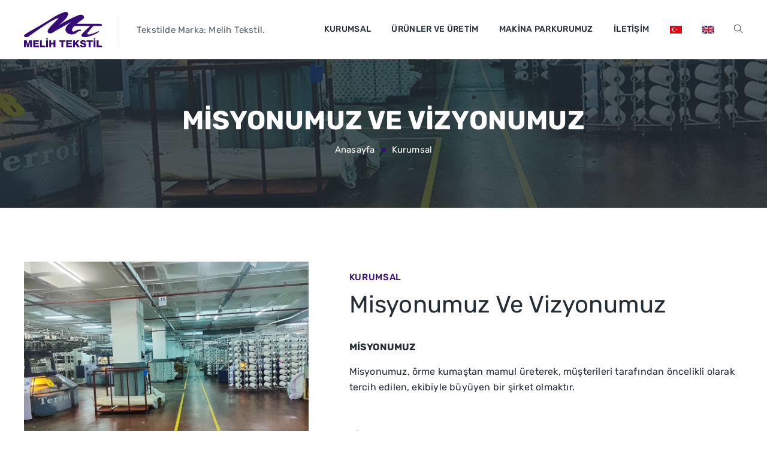

--- FILE ---
content_type: text/html
request_url: https://melihtekstil.com/detay/11183/misyonumuz-ve-vizyonumuz
body_size: 15195
content:

<!DOCTYPE html>
<html lang="tr">
	<head>
		<meta charset="utf-8">
		
		<!-- 
			Proje		: melihtekstil.com
			Ajans		: Serbay// serbay.net
			Tarih		: 27.06.2022
			
			Front-End	: Eray Şen
			Front-End	: Abdullah Öğük
			Front-End	: Ertuğrul Özkan
			Back-End	: Serkan Bayraklı - Özkan Gözütok
		-->
		
		<title>Misyonumuz ve Vizyonumuz | Melih Tekstil</title>
		<meta name="description" content="Misyonumuz ve Vizyonumuz hakkında görselleri ve içerikleri bu sayfada bulabilirsiniz.">
		<meta name="robots" content="index, follow">
		<meta name="publisher" content="Serbay// Dijital Reklam Ajansı"/>
		<meta name="author" content="Serbay// Dijital Reklam Ajansı" />
		<meta name="owner" content="Melih Tekstil San. ve Tic. Ltd. Şti." />
		<meta name="copyright" content="© 2026" />
		<meta property="og:title" content="Misyonumuz ve Vizyonumuz | Melih Tekstil" />
		<meta property="og:description" content="Misyonumuz ve Vizyonumuz hakkında görselleri ve içerikleri bu sayfada bulabilirsiniz." />
		<meta property="og:url" content="https://melihtekstil.com/detay/11183"/>
		<meta property="og:image" content="https://melihtekstil.com/resim/upload/sb120.jpg" />
		<meta http-equiv="pragma" content="no-cache" />
		<base href="https://melihtekstil.com/">
		<link rel="canonical" href="https://melihtekstil.com/detay/11183" />
		
		<!-- twitter tag -->
 		<meta name="twitter:title" content="Misyonumuz ve Vizyonumuz | Melih Tekstil" />
		<meta name="twitter:card" content="summary_large_image" />
		<meta name="twitter:image" content="https://melihtekstil.com/resim/upload/sb120.jpg" />
		<meta name="twitter:description" content="Misyonumuz ve Vizyonumuz hakkında görselleri ve içerikleri bu sayfada bulabilirsiniz." />
		<meta name="twitter:url" content="https://melihtekstil.com/detay/11183" />
		
		
		<!-- analytics-->
		<!-- Global site tag (gtag.js) - Google Analytics -->
<script async src="https://www.googletagmanager.com/gtag/js?id=G-2CVCCYSLHH"></script>
<script>
  window.dataLayer = window.dataLayer || [];
  function gtag(){dataLayer.push(arguments);}
  gtag('js', new Date());

  gtag('config', 'G-2CVCCYSLHH');
</script>
		<!-- analytics-->
		
		<link rel="shortcut icon" href="https://melihtekstil.com/resim/upload/sb88.png">
		
		
		<link rel="stylesheet" href="https://melihtekstil.com/resim/k8Panel/serbay.css">
		<!--					Serbay Interactive, Serbay.net, © Copyright 2026						-->
		
		<meta http-equiv="X-UA-Compatible" content="IE=edge">
		<meta name="viewport" content="width=device-width, initial-scale=1">
		<meta name="google-site-verification" content="L4r3Nc1GVcpV7qLEwlm7oKEPudbuRkaBZGLNwuPjLbI" />
		<link rel="stylesheet" type="text/css" href="css/bootstrap.min.css" media="all"/>
		<link rel="stylesheet" type="text/css" href="css/animate.css" media="all"/>
		<link rel="stylesheet" type="text/css" href="css/font-awesome.css" media="all"/>
		<link rel="stylesheet" type="text/css" href="css/flaticon.css" media="all"/>
		<link rel="stylesheet" type="text/css" href="css/themify-icons.css" media="all"/>
		<link rel="stylesheet" type="text/css" href="css/slick.css" media="all"/>
		<link rel="stylesheet" type="text/css" href="css/prettyPhoto.css" media="all/">
		<link rel="stylesheet" type="text/css" href="css/shortcodes.css" media="all"/>
		<link rel="stylesheet" type="text/css" href="css/main.css" media="all"/>
		<link rel="stylesheet" type="text/css" href="css/megamenu.css" media="all"/>
		<link rel="stylesheet" type="text/css" href="css/responsive.css" media="all"/>
	</head>
	<body>
		<div class="page">
			
			<header id="masthead" class="header ttm-header-style-03">
				<div id="site-header-menu" class="site-header-menu ttm-bgcolor-white">
					<div class="site-header-menu-inner ttm-stickable-header">
						<div class="container">
							<div class="row">
								<div class="col-lg-12">
									<div class="site-navigation d-flex flex-row align-items-center justify-content-between">
										<div class="site-branding ">
											<a class="home-link" href="https://melihtekstil.com" title="Melih Tekstil" rel="home">
												<img id="logo-img" height="35" width="130" class="img-fluid auto_size" src="resim/upload/sb89.svg" alt="Melih Tekstil">
											</a>
										</div>
										<div class="site-description mr-auto">
											<h2>Tekstilde Marka: Melih Tekstil.</h2>
										</div>
										<div class="d-flex flex-row">
											<div class="btn-show-menu-mobile menubar menubar--squeeze">
												<span class="menubar-box">
													<span class="menubar-inner"></span>
												</span>
											</div>
											<nav class="main-menu menu-mobile" id="menu">
												<ul class="menu">
													<li class="mega-menu-item">
														<a href="javascript:void(0)" class="mega-menu-link" title="Kurumsal">Kurumsal</a>
														<ul class="mega-submenu">
															
															<li><a href="https://melihtekstil.com/detay/11182/hakkimizda" title="Hakkımızda">Hakkımızda</a></li>
															
															<li><a href="https://melihtekstil.com/detay/11183/misyonumuz-ve-vizyonumuz" title="Misyonumuz ve Vizyonumuz">Misyonumuz ve Vizyonumuz</a></li>
															
															<li><a href="https://melihtekstil.com/detay/11188/sertifikalarimiz" title="Sertifikalarımız">Sertifikalarımız</a></li>
															
															<li><a href="https://melihtekstil.com/detay/11184/ilkelerimiz" title="İlkelerimiz">İlkelerimiz</a></li>
															
															<li><a href="https://melihtekstil.com/detay/11187/kalite-politikamiz" title="Kalite Politikamız">Kalite Politikamız</a></li>
															
															<li><a href="https://melihtekstil.com/detay/11194/bizden-haberler" title="Bizden Haberler">Bizden Haberler</a></li>
															
															<li><a href="https://melihtekstil.com/detay/11185/calisma-kulturumuz" title="Çalışma Kültürümüz">Çalışma Kültürümüz</a></li>
															
															<li><a href="https://melihtekstil.com/detay/11186/is-basvuru-formu" title="İş Başvuru Formu">İş Başvuru Formu</a></li>
															
														</ul>
													</li>
													<li class="mega-menu-item">
														<a href="javascript:void(0)" class="mega-menu-link" title="Ürünler ve Üretim">Ürünler ve Üretim</a>
														<ul class="mega-submenu">
															
															<li><a href="https://melihtekstil.com/detay/11195/urunler" title="Ürünler">Ürünler</a></li>
															
															<li><a href="https://melihtekstil.com/detay/11189/uretim-ve-orme" title="Üretim ve Örme">Üretim ve Örme</a></li>
															
														</ul>
													</li>
													<li class="mega-menu-item"><a href="https://melihtekstil.com/detay/11193/makina-parkurumuz" title="Makina Parkurumuz">Makina Parkurumuz</a></li>
													<li class="mega-menu-item"><a href="https://melihtekstil.com/iletisim" title="İletişim">İletişim</a></li>
													
													<li class="diller"><a href="https://melihtekstil.com" title="Türkçe"><img src="resim\k8Panel\img\diller\tr.webp" alt="Türkçe"></a></li>
													
													<li class="diller"><a href="https://en.melihtekstil.com" title="İngilizce"><img src="resim\k8Panel\img\diller\en.png" alt="İngilizce"></a></li>
													
												</ul>
											</nav>
											<div class="header_extra d-flex flex-row align-items-center justify-content-end">
												<div class="header_search">
													<a href="#" class="btn-default search_btn"><i class="ti ti-search"></i></a>
													<div class="header_search_content">
														<div class="header_search_content_inner">
															<a href="#" class="close_btn" title="Ara"><i class="ti ti-close"></i></a>
															<form id="searchbox" method="post" action="https://melihtekstil.com/ara">
																<input class="search_query" type="text" id="search_query_top" name="search" placeholder="İçerik Ara" value="">
																<button type="submit" class="btn close-search"><i class="ti ti-search"></i></button>
															</form>
														</div>
													</div>
												</div>
											</div>
										</div>
									</div>
								</div>
							</div>
						</div>
					</div>
				</div>
			</header>																																																																																																																																																																																																																																																																															
<div class="ttm-page-title-row ttm-bg ttm-bgimage-yes ttm-bgcolor-darkgrey clearfix">
	<div class="ttm-row-wrapper-bg-layer ttm-bg-layer"></div>
	<div class="container">
		<div class="row align-items-center">
			<div class="col-lg-12">
				<div class="ttm-page-title-row-inner">
					<div class="page-title-heading">
						<h2 class="title">Misyonumuz ve Vizyonumuz</h2>
					</div>
					<div class="breadcrumb-wrapper">
						<span>
							<a href="https://melihtekstil.com" title="Anasayfa">Anasayfa</a>
						</span>
						<span>
							<a href="kurumsal" title="Kurumsal">Kurumsal</a>
						</span>
					</div>
				</div>
			</div>
		</div>
	</div>
</div>                    

<div class="site-main">
	<section class="ttm-row about-section clearfix">
		<div class="container">
			<div class="row">
				
										<div class="col-lg-5 col-md-6 col-sm-8">
										<div class="ttm_single_image-wrapper">
										<img class="img-fluid auto_size" width="475" height="624" src="https://melihtekstil.com/resim/upload/sb120.jpg" alt="Misyonumuz ve Vizyonumuz">
										</div>
										</div>
										<div class="col-lg-7 col-md-12 col-xs-12">
										<div class="padding_left30 padding_top20 res-991-padding_left0 res-991-padding_top40">
										<div class="section-title">
										<div class="title-header">
										<h3>Kurumsal</h3>
										<h2 class="title">Misyonumuz ve Vizyonumuz</h2>
										</div>
										
										</div>
										
										
										<div>
										<ul class="ttm-list ttm-list-style-icon ttm-list-icon-color-skincolor ttm-textcolor-darkgrey without-border">
										<li><p><strong>MİSYONUMUZ</strong></p>
<p>Misyonumuz,&nbsp;&ouml;rme kumaştan mamul &uuml;reterek, m&uuml;şterileri tarafından &ouml;ncelikli olarak tercih edilen, ekibiyle b&uuml;y&uuml;yen bir şirket olmaktır.</p>
<p>&nbsp;</p>
<p><strong>VİZYONUMUZ</strong></p>
<p>Melih Tekstil<span class="Apple-converted-space">&nbsp; </span>olarak vizyonumuz m&uuml;şteri odaklı bir yaklaşımla hizmet verdiğimiz t&uuml;m firmalar da 'lider' konumuna erişmektir.</p>
<p>Melih Tekstil olarak<span class="Apple-converted-space">&nbsp; </span>birlik ve b&uuml;t&uuml;nl&uuml;k, anlayış, m&uuml;kemmellik, sorumluluk, yaratıcılık gibi unsurları temel alan birtakım değerleri kuruluşundan beri esas almaktadır.<span class="Apple-converted-space">&nbsp;</span></p></li>
										</ul>
										</div>
										
										</div>
										</div>
										
										</div>
										
										<!--Detay Galeri Başlar-->
										 
										<!--Detay Galeri Biter-->
										
										</div>
										</div>
										</div>
										</div>
										</section>
										
										
										<section class="ttm-row service-section ttm-bgcolor-grey position-relative z-index-2 clearfix">
										<div class="container">
										<div class="row">
										<div class="col-lg-12">
										<div class="section-title title-style-center_text">
										<div class="title-header">
										<h3>Sürekliliği ile markamıza güç veren her daim devam ettirmek ve geliştirmek için çalıştığımız</h3>
										<h2 class="title">Melih Tekstil <b>Üretim Özellikleri</b></h2>
										</div>
										</div>
										</div>
										</div>
										<div class="row">
										<div class="col-lg-12">
										<div class="featuredbox-number">
										<div class="row">
										<div class="col-lg-3 col-md-6 col-sm-6">
										<div class="featured-icon-box icon-align-top-content style5">
										<i class="ttm-num ti-info"></i>
										<div class="featured-icon">
										<div class="ttm-icon ttm-icon_element-onlytxt ttm-icon_element-color-skincolor ttm-icon_element-size-md">
										<i class="flaticon flaticon-textile-1"></i>
										</div>
										</div>
										<div class="featured-content">
										<div class="featured-title">
										<h3>INDITEX Onaylı</h3>
										</div>
										<div class="featured-desc">
										<p>İşletmemiz INDITEX onaylıdır.</p>
										</div>
										</div>
										</div>
										</div>
										<div class="col-lg-3 col-md-6 col-sm-6">
										<div class="featured-icon-box icon-align-top-content style5">
										<i class="ttm-num ti-info"></i>
										<div class="featured-icon">
										<div class="ttm-icon ttm-icon_element-onlytxt ttm-icon_element-color-skincolor ttm-icon_element-size-md">
										<i class="flaticon flaticon-silk"></i>
										</div>
										</div>
										<div class="featured-content">
										<div class="featured-title">
										<h3>Tüp ve A.En Kontrol Makinası</h3>
										</div>
										<div class="featured-desc">
										<p>İşletmemizde Tüp ve A.En Kontrol Makinamız Mevcuttur.</p>
										</div>
										</div>
										</div>
										</div>
										<div class="col-lg-3 col-md-6 col-sm-6">
										<div class="featured-icon-box icon-align-top-content style5">
										<i class="ttm-num ti-info"></i>
										<div class="featured-icon">
										<div class="ttm-icon ttm-icon_element-onlytxt ttm-icon_element-color-skincolor ttm-icon_element-size-md">
										<i class="flaticon flaticon-sewing-machine"></i>
										</div>
										</div>
										<div class="featured-content">
										<div class="featured-title">
										<h3>ZELLER Marka Yağ</h3>
										</div>
										<div class="featured-desc">
										<p>İşletmemizde sadece ZELLER marka yağ kullanılmaktadır.</p>
										</div>
										</div>
										</div>
										</div>
										<div class="col-lg-3 col-md-6 col-sm-6">
										<div class="featured-icon-box icon-align-top-content style5">
										<i class="ttm-num ti-info"></i>
										<div class="featured-icon">
										<div class="ttm-icon ttm-icon_element-onlytxt ttm-icon_element-color-skincolor ttm-icon_element-size-md">
										<i class="flaticon flaticon-moisture-wicking-fabric"></i>
										</div>
										</div>
										<div class="featured-content">
										<div class="featured-title">
										<h3>GROZ-BECKERT Marka İğne</h3>
										</div>
										<div class="featured-desc">
										<p> Makinalarımızda sadece GROZ-BECKERT marka iğne kullanılmaktadır.</p>
										</div>
										</div>
										</div>
										</div>
										</div>
										</div>
										</div>
										</div>
										</div>
										</section>
										
										<section class="ttm-row blog-section clearfix">
										<div class="container">
										<div class="row">
										<div class="col-lg-12">
										<div class="section-title style2">
										<div class="title-header">
										<h3>KURUMSAL</h3>
										<h2 class="title">Bizden <b>Haberler</b></h2>
										</div>
										</div>
										</div>
										</div>
										<div class="row slick_slider mb_15" data-slick='{"slidesToShow": 3, "slidesToScroll": 1, "arrows":false, "dots":false, "autoplay":true, "infinite":true, "responsive": [{"breakpoint":1024,"settings":{"slidesToShow": 3}} , {"breakpoint":900,"settings":{"slidesToShow": 2}}, {"breakpoint":575,"settings":{"slidesToShow": 1}}]}'>
										
										<div class="col-lg-4">
										<div class="featured-imagebox featured-imagebox-post style1">
										<div class="featured-thumbnail">
										<a href="https://melihtekstil.com/detay/11190/yeni-web-sitemiz-yayinda" title="Yeni Web Sitemiz Yayında"><img class="img-fluid" src="https://melihtekstil.com/resim/upload/sb95.png" alt="Yeni Web Sitemiz Yayında"></a>
										</div>
										<div class="featured-content">
										<div class="ttm-box-post-date">
										<span class="ttm-entry-date">
										<time class="entry-date" datetime="28.06.2022 03:08:10">28<span class="entry-month entry-year">Haz</span></time>
										</span>
										</div>
										<div class="featured-title">
										<h3><a href="https://melihtekstil.com/detay/11190/yeni-web-sitemiz-yayinda" title="Yeni Web Sitemiz Yayında">Yeni Web Sitemiz Yayında</a></h3>
										</div>
										<div class="featured-desc">
										<p>Melih Tekstil web sitesi www.melihtekstil.com artık yeni yüzü ile yayında!</p>
										</div>
										<a class="ttm-btn ttm-btn-size-md ttm-btn-color-dark btn-inline" href="https://melihtekstil.com/detay/11190/yeni-web-sitemiz-yayinda" title="Yeni Web Sitemiz Yayında" tabindex="-1">Devamı</a>
										</div>
										</div>
										</div>				
										
										<div class="col-lg-4">
										<div class="featured-imagebox featured-imagebox-post style1">
										<div class="featured-thumbnail">
										<a href="https://melihtekstil.com/detay/11192/surdurulebilir-kaliteli-uretim-icin-sertifikalarimiza-y" title="Sürdürülebilir Kaliteli Üretim İçin Sertifikalarımıza Yenilerini Ekledik"><img class="img-fluid" src="https://melihtekstil.com/resim/upload/sb96.png" alt="Sürdürülebilir Kaliteli Üretim İçin Sertifikalarımıza Yenilerini Ekledik"></a>
										</div>
										<div class="featured-content">
										<div class="ttm-box-post-date">
										<span class="ttm-entry-date">
										<time class="entry-date" datetime="12.09.2021 03:21:28">12<span class="entry-month entry-year">Eyl</span></time>
										</span>
										</div>
										<div class="featured-title">
										<h3><a href="https://melihtekstil.com/detay/11192/surdurulebilir-kaliteli-uretim-icin-sertifikalarimiza-y" title="Sürdürülebilir Kaliteli Üretim İçin Sertifikalarımıza Yenilerini Ekledik">Sürdürülebilir Kaliteli Üretim İçin Sertifikalarımıza Yenilerini Ekledik</a></h3>
										</div>
										<div class="featured-desc">
										<p>Sürdürülebilir politikamıza bağlı kalarak kaliteli üretim için sertifika ailemize yenilerini ekledik.</p>
										</div>
										<a class="ttm-btn ttm-btn-size-md ttm-btn-color-dark btn-inline" href="https://melihtekstil.com/detay/11192/surdurulebilir-kaliteli-uretim-icin-sertifikalarimiza-y" title="Sürdürülebilir Kaliteli Üretim İçin Sertifikalarımıza Yenilerini Ekledik" tabindex="-1">Devamı</a>
										</div>
										</div>
										</div>				
										
										<div class="col-lg-4">
										<div class="featured-imagebox featured-imagebox-post style1">
										<div class="featured-thumbnail">
										<a href="https://melihtekstil.com/detay/11191/inditex-onayli-marka-melih-tekstil" title="Inditex Onaylı Marka Melih Tekstil"><img class="img-fluid" src="https://melihtekstil.com/resim/upload/sb97.png" alt="Inditex Onaylı Marka Melih Tekstil"></a>
										</div>
										<div class="featured-content">
										<div class="ttm-box-post-date">
										<span class="ttm-entry-date">
										<time class="entry-date" datetime="6.08.2021 03:17:44">6 <span class="entry-month entry-year">Ağu</span></time>
										</span>
										</div>
										<div class="featured-title">
										<h3><a href="https://melihtekstil.com/detay/11191/inditex-onayli-marka-melih-tekstil" title="Inditex Onaylı Marka Melih Tekstil">Inditex Onaylı Marka Melih Tekstil</a></h3>
										</div>
										<div class="featured-desc">
										<p>Inditex denetimimiz başarıyla sonuçlandı. Melih Tekstil Inditex onaylı bir marka.</p>
										</div>
										<a class="ttm-btn ttm-btn-size-md ttm-btn-color-dark btn-inline" href="https://melihtekstil.com/detay/11191/inditex-onayli-marka-melih-tekstil" title="Inditex Onaylı Marka Melih Tekstil" tabindex="-1">Devamı</a>
										</div>
										</div>
										</div>				
										
										</div>
										</div>
										</section>
										<section class="ttm-row client-section ttm-bgcolor-grey clearfix">
	<div class="container">
		<div class="row slick_slider" data-slick='{"slidesToShow": 5, "slidesToScroll": 1, "arrows":false, "autoplay":false, "infinite":true, "responsive": [{"breakpoint":1200,"settings":{"slidesToShow": 5}}, {"breakpoint":1024,"settings":{"slidesToShow": 4}}, {"breakpoint":777,"settings":{"slidesToShow": 3}},{"breakpoint":575,"settings":{"slidesToShow": 2}},{"breakpoint":400,"settings":{"slidesToShow": 1}}]}'>
			
			<div class="col-lg-12">
				<div class="client-box">
					<div class="ttm-client-logo-tooltip" data-tooltip="Global Organic Textile - GOTS">
						<div class="client-thumbnail">
							<img class="img-fluid auto_size" width="160" height="98" src="https://melihtekstil.com/resim/upload/sb118.png" alt="Global Organic Textile - GOTS">
						</div>
					</div>
				</div>
			</div>
			
			<div class="col-lg-12">
				<div class="client-box">
					<div class="ttm-client-logo-tooltip" data-tooltip="Global Recycled Standard - GRS">
						<div class="client-thumbnail">
							<img class="img-fluid auto_size" width="160" height="98" src="https://melihtekstil.com/resim/upload/sb117.png" alt="Global Recycled Standard - GRS">
						</div>
					</div>
				</div>
			</div>
			
			<div class="col-lg-12">
				<div class="client-box">
					<div class="ttm-client-logo-tooltip" data-tooltip="Inditex">
						<div class="client-thumbnail">
							<img class="img-fluid auto_size" width="160" height="98" src="https://melihtekstil.com/resim/upload/sb115.png" alt="Inditex">
						</div>
					</div>
				</div>
			</div>
			
			<div class="col-lg-12">
				<div class="client-box">
					<div class="ttm-client-logo-tooltip" data-tooltip="Content Standart">
						<div class="client-thumbnail">
							<img class="img-fluid auto_size" width="160" height="98" src="https://melihtekstil.com/resim/upload/sb116.png" alt="Content Standart">
						</div>
					</div>
				</div>
			</div>
			
			<div class="col-lg-12">
				<div class="client-box">
					<div class="ttm-client-logo-tooltip" data-tooltip="Recycled Blended Claim Standard">
						<div class="client-thumbnail">
							<img class="img-fluid auto_size" width="160" height="98" src="https://melihtekstil.com/resim/upload/sb122.png" alt="Recycled Blended Claim Standard">
						</div>
					</div>
				</div>
			</div>
			
		</div>
	</div>
</section>
</div>

<footer class="footer widget-footer ttm-bgcolor-darkgrey ttm-textcolor-white clearfix">
	<div class="first-footer">
		<div class="container">
			<div class="row">
				<div class="col-xs-12 col-sm-12 col-md-12 col-lg-9 widget-area">
					<div class="widget widget_text clearfix">
						<div class="d-sm-flex align-items-center">
							<div class="footer-logo">
								<img id="footer-logo-img" class="img-fluid auto_size" height="46" width="170" src="resim/upload/sb90.svg" alt="Melih Tekstil">
							</div>
							<div class="textwidget widget-text">
								<p>Her şey mutlu, memnun ve huzurlu müşteriler için…</p>
							</div>
						</div>
					</div>
				</div>
				<div class="col-xs-12 col-sm-12 col-md-12 col-lg-3 widget-area">
					<div class="widget widget_social clearfix">
						<div class="social-icons text-lg-right">
							<ul class="social-icons list-inline">
								<li><a class="tooltip-top" href="https://www.facebook.com/Melih-Tekstil-106350585079828/" title="Facebook" target="_blank" rel="nofollow" aria-label="facebook" data-tooltip="Facebook"><i class="fa fa-facebook"></i></a></li>
								<li><a class="tooltip-top" href="https://instagram.com/melihtekstil" title="Instagram" target="_blank" rel="nofollow" aria-label="Instagram" data-tooltip="Instagram"><i class="fa fa-instagram"></i></a></li>
							</ul>
						</div>
					</div>
				</div>
			</div>
		</div>
	</div>
	<div class="second-footer">
		<div class="container">
			<div class="row">
				<div class="col-xs-12 col-sm-6 col-md-6 col-lg-3 widget-area">
					<div class="widget widget_text margin_right10 clearfix">
						<h3 class="widget-title">Melih Tekstil</h3>
						<div class="textwidget widget-text">
							<div class="call_detail">
								<h3 class="fs-24" style="color:#e63a27;">+90 212 482 71 62</h3>
								<div class="padding_top10 padding_bottom10">
									<p>Gerçekleştirilecek hayalleriniz için bizi arayın.</p>
								</div>
								<a class="ttm-btn ttm-btn-size-md ttm-btn-shape-square ttm-btn-style-border ttm-btn-color-white w-100 text-center" href="https://melihtekstil.com/iletisim" title="İletişim Formu">İletişim Formu</a>
							</div>
						</div>
					</div>
				</div>
				<div class="col-xs-12 col-sm-6 col-md-6 col-lg-3 widget-area">
					<div class="widget widget_nav_menu clearfix">
						<h3 class="widget-title">Kurumsal</h3>
						<ul id="menu-footer-quick-links" class="menu">
							
							<li><a href="https://melihtekstil.com/detay/11182/hakkimizda" title="Hakkımızda">Hakkımızda</a></li>
							
							<li><a href="https://melihtekstil.com/detay/11183/misyonumuz-ve-vizyonumuz" title="Misyonumuz ve Vizyonumuz">Misyonumuz ve Vizyonumuz</a></li>
							
							<li><a href="https://melihtekstil.com/detay/11188/sertifikalarimiz" title="Sertifikalarımız">Sertifikalarımız</a></li>
							
							<li><a href="https://melihtekstil.com/detay/11184/ilkelerimiz" title="İlkelerimiz">İlkelerimiz</a></li>
							
							<li><a href="https://melihtekstil.com/detay/11187/kalite-politikamiz" title="Kalite Politikamız">Kalite Politikamız</a></li>
							
							<li><a href="https://melihtekstil.com/detay/11194/bizden-haberler" title="Bizden Haberler">Bizden Haberler</a></li>
							
						</ul>
					</div>
				</div>
				<div class="col-xs-12 col-sm-6 col-md-6 col-lg-3 widget-area">
					<div class="widget widget_nav_menu clearfix">
						<h3 class="widget-title">Ürünler ve Üretim</h3>
						<ul id="menu-footer-quick-links" class="menu">
							
							<li><a href="https://melihtekstil.com/detay/11195/urunler" title="Ürünler">Ürünler</a></li>
							
							<li><a href="https://melihtekstil.com/detay/11189/uretim-ve-orme" title="Üretim ve Örme">Üretim ve Örme</a></li>
							
							<li><a href="https://melihtekstil.com/detay/11193/makina-parkurumuz" title="Makina Parkurumuz">Makina Parkurumuz</a></li>
							
						</ul>
					</div>
				</div>
				
				<div class="col-xs-12 col-sm-6 col-md-6 col-lg-3 widget-area">
					<div class="widget widget-latest-tweets clearfix">
						<h3 class="widget-title">İletişim Bilgilerimiz</h3>
						<ul class="widget_contact_wrapper">
							<li><i class="fa fa-map-marker" style="color:#e63a27;"></i>İkitelli Org. Sanayi Bölgesi Atatürk Bulvarı No:102 Botaş İş Merkezi B Blok Kat:3 Bolum Bölüm:8, Başakşehir / İstanbul</li>
							
							<li>
								<i class="fa fa-phone" style="color:#e63a27;"></i><a class="contact-info-one__link" href="tel:+90 212 482 71 62" title="Bizi Arayın">+90 212 482 71 62</a>
							</li>
							
							<li>
								<i class="fa fa-phone" style="color:#e63a27;"></i><a class="contact-info-one__link" href="tel:+90 212 482 71 63" title="Bizi Arayın">+90 212 482 71 63</a>
							</li>
							
							
							<li><i class="fa fa-envelope-o" style="color:#e63a27;"></i><a href="mailto:info@melihtekstil.com" title="Bize Mail Gönderin">info@melihtekstil.com</a><br><a href="mailto:melih@melihtekstil.com" title="Bize Mail Gönderin">melih@melihtekstil.com</a></li>
						</ul>
					</div>
				</div>
				
			</div>
		</div>
	</div>
	<div class="bottom-footer-text copyright">
		<div class="container">
			<div class="row">
				<div class="col-lg-12">
					<div class="text-center">
						<span class="cpy-text">Copyright © 2022 <a href="https://melihtekstil.com" class="font-weight-500" style="color:#e63a27;" title="Melih Tekstil San. ve Tic. Ltd. Şti.">Melih Tekstil San. ve Tic. Ltd. Şti.</a> Tüm Hakkı Saklıdır.</span>
						<ul class="footer-nav-menu">
							<li>Dijital Reklam Ajansı <a href="http://www.serbay.net" title="Serbay Interactive" target="_blank" style="color:#e63a27;" rel="nofollow">Serbay Interactive</a></li>
						</ul>
					</div>
				</div>
			</div>
		</div>
	</div>
</footer>

<a id="totop" href="#top" title="Yukarıya Çık">
	<i class="fa fa-angle-up"></i>
</a>
</div>



<script src="js/jquery-3.6.0.min.js"></script>
<script src="js/jquery-migrate-3.3.2.min.js" defer></script>
<script src="js/bootstrap.min.js" defer></script> 
<script src="js/jquery.easing.js" defer></script> 
<script src="js/jquery-waypoints.js" defer></script>    
<script src="js/jquery-validate.js" defer></script> 
<script src="js/jquery.prettyPhoto.js" defer></script>
<script src="js/slick.min.js" defer></script>
<script src="js/numinate.min.js" defer></script>
<script src="js/imagesloaded.min.js" defer></script>
<script src="js/jquery-isotope.js" defer></script>
<script src="js/main.js" defer></script>

<link rel="stylesheet" href="https://static.kod8.net/assets/fancyapps/fancybox.css" />
<script src="https://static.kod8.net/assets/fancyapps/fancybox.umd.js"></script>
<script>Fancybox.bind("[data-fancybox]", {});</script>

</body>
<!--  05.07.2022 | ama ama ama lütfen orkestramıza bir alkış şahaneydiler (alkış ikonları) | Serbay.net/tum-isler -->
</html>																																																																																																																																																																																																																																

--- FILE ---
content_type: text/css
request_url: https://melihtekstil.com/resim/k8Panel/serbay.css
body_size: 1487
content:
@import url("mdi/css/materialdesignicons.min.css");
.wpicon{
	width: 55px;
    height: 55px;
    line-height: 55px;
	position: fixed;
    left: 50px;
    bottom: 20px;
    z-index: 99999;
	display: inline-block;
    text-align: center;
    border-radius: 50%;
    padding: 0;
	border-color: transparent;
    color: #fff!important;
	box-shadow: 0 0 6px rgba(0, 0, 0, .1)!important;
	background-color: #25d366;
	text-decoration: none;
	box-sizing: border-box;
	font-size:30px;
	
}

#paylasim a{margin-right:10px}

@-webkit-keyframes pulse {
	0% {
		-webkit-transform: scale(0);
		opacity: 0;
	}
	25% {
		-webkit-transform: scale(0.3);
		opacity: 1;
	}
	50% {
		-webkit-transform: scale(0.6);
		opacity: 0.6;
	}
	75% {
		-webkit-transform: scale(0.9);
		opacity: 0.3;
	}
	100% {
		-webkit-transform: scale(1);
		opacity: 0;
	}
}
@keyframes pulse {
	0% {
		transform: scale(0);
		opacity: 0;
	}
	25% {
		transform: scale(0.3);
		opacity: 1;
	}
	50% {
		transform: scale(0.6);
		opacity: 0.6;
	}
	75% {
		transform: scale(0.9);
		opacity: 0.3;
	}
	100% {
		transform: scale(1);
		opacity: 0;
	}
}
.tarificon{
	display:none;
}
.trwpwhatsappbutton {
	background-color: #22c15e; 
	border-radius: 20px; 
	padding: 8px 15px; 
	cursor: pointer; 
	color: #fff;
	max-width: 220px;
	margin-top: 10px;
	margin-bottom: 52px;
	-webkit-touch-callout: none;
	-webkit-user-select: none;
	-khtml-user-select: none;
	-moz-user-select: none;
	-ms-user-select: none;
	user-select: none;
	position: fixed;
    z-index: 9999999999999999999;
    bottom: 0;
    left: 10px;
    font-family: "Raleway", Arial, sans-serif;
    font-weight: 300;
    font-size: 15px;
}
.undo {
	background-color: #ff735c; 
	border-radius: 20px; 
	padding: 8px 15px; 
	cursor: pointer; 
	color: #fff;
	max-width: 220px;
	margin-top: 10px;
	margin-bottom: 52px;
	-webkit-touch-callout: none;
	-webkit-user-select: none;
	-khtml-user-select: none;
	-moz-user-select: none;
	-ms-user-select: none;
	user-select: none;
	position: fixed;
    z-index: 9999999999999999999;
    top: 60%;
    left: 48%;
    font-family: "Raleway", Arial, sans-serif;
    font-weight: 300;
    font-size: 15px;
}
@media only screen and (max-width: 991px) {
    .wpicon{
		
        bottom: 50px; 
		width: 50px;
		height: 50px;
		line-height: 50px;
		
	}
	
	.tarificon{
		display:block;
		width: 50px;
		height: 50px;
		line-height: 50px;
		position: fixed;
		left: 25px;
		right:auto;
		bottom: 100px;
		z-index: 99999;
		display: inline-block;
		text-align: center;
		border-radius: 50%;
		padding: 0;
		border-color: transparent;
		color: #fff!important;
		box-shadow: 0 0 6px rgba(0, 0, 0, .1)!important;
		background-color: red;
		text-decoration: none;
		box-sizing: border-box;
		font-size:30px;
		
	}
	.m-none{
		display:none!important;
	}
  	
}

@media only screen and (min-width: 991px) {
	
	.w-none{
		display:none!important
	}
  	
}


.iosMenu {
    position: fixed;
    bottom: 0;
    left: 0;
    width: 100vw;
    height: 50px;
    background: #a41a13;
    font-size: 20px;
    display: flex;
    justify-content: space-between;
    align-items: stretch;
    color: white;
    z-index: 1000;
	border-radius: 10px 10px 0 0;
}


.iosMenu a.active {
    color: var(--ikincil);
    background: #00000044;
}


.iosMenu a:hover {color:#000}
.iosMenu a {
    padding: 5px;
    color: white;
    flex-grow: 2;
    display: flex;
    align-items: center;
    justify-content: center;
}
.yemek-menu {
    position: relative;
    display: flex;
    align-items: center;
    justify-content: center;
    padding: 0 30px;
}
.yemek-menu .alt-menu {
    width: 100vw;
    position: fixed;
    bottom: 50px;
    background: #f79000;
    left: 0;
	display:none
}
.yemek-menu:active .alt-menu,.yemek-menu:hover .alt-menu {
	display:block
}
.yemek-menu .alt-menu a {
    padding: 0.75em 1em;
	background: linear-gradient(85deg, #78130e, #a41a13);
}

.error .dlab_error{
	font-size: 35px;
	line-height: 1.17;
	margin-bottom: 15px;
	font-weight: 700;
	color: #001659;
	text-transform: uppercase;
}
.error-page blockquote {
	border-left: 5px solid #E3000F;
	font-style: italic;
	padding-left: 20px;
	color: #001659;
	font-size: 20px;
	font-weight: 500;
	margin-top: 30px;
	margin-bottom: 20px;
}
.theme-btn {
	color: #FFF;
	padding: 15px;
	background-color: #E3000F;
	-webkit-transition: all .3s ease-in-out;
	transition: all .3s ease-in-out;
}
.ortala{
	justify-content: center;
	align-items: center;
	display: flex;
}

--- FILE ---
content_type: text/css
request_url: https://melihtekstil.com/css/flaticon.css
body_size: 699
content:
@font-face {
    font-family: "Flaticon";
  src: url("../fonts/Flaticon.eot");
  src: url("../fonts/Flaticon-1.eot") format("embedded-opentype"),
       url("../fonts/Flaticon.woff2") format("woff2"),
       url("../fonts/Flaticon.woff") format("woff"),
       url("../fonts/Flaticon.ttf") format("truetype"),
       url("../fonts/Flaticon.svg") format("svg");
       font-display: swap;
  font-weight: normal;
  font-style: normal;
}

i[class^="flaticon-"]:before, i[class*=" flaticon-"]:before {
    font-family: flaticon !important;
    font-style: normal;
    font-weight: normal !important;
    font-variant: normal;
    text-transform: none;
    line-height: 1;
    -webkit-font-smoothing: antialiased;
    -moz-osx-font-smoothing: grayscale;
}

.flaticon-botton:before {
    content: "\f101";
}
.flaticon-chat:before {
    content: "\f102";
}
.flaticon-clock:before {
    content: "\f103";
}
.flaticon-coat:before {
    content: "\f104";
}
.flaticon-delivery-truck:before {
    content: "\f105";
}
.flaticon-dressmaker:before {
    content: "\f106";
}
.flaticon-email-1:before {
    content: "\f107";
}
.flaticon-email-2:before {
    content: "\f108";
}
.flaticon-email:before {
    content: "\f109";
}
.flaticon-fabric-1:before {
    content: "\f10a";
}
.flaticon-fabric-2:before {
    content: "\f10b";
}
.flaticon-fabric:before {
    content: "\f10c";
}
.flaticon-factory:before {
    content: "\f10d";
}
.flaticon-flameproof-fabric:before {
    content: "\f10e";
}
.flaticon-iron:before {
    content: "\f10f";
}
.flaticon-jacket:before {
    content: "\f110";
}
.flaticon-jeans:before {
    content: "\f111";
}
.flaticon-knitting-1:before {
    content: "\f112";
}
.flaticon-knitting:before {
    content: "\f113";
}
.flaticon-measuring-tape:before {
    content: "\f114";
}
.flaticon-moisture-wicking-fabric:before {
    content: "\f115";
}
.flaticon-needlework:before {
    content: "\f116";
}
.flaticon-phone-call:before {
    content: "\f117";
}
.flaticon-placeholder:before {
    content: "\f118";
}
.flaticon-play:before {
    content: "\f119";
}
.flaticon-print:before {
    content: "\f11a";
}
.flaticon-returning:before {
    content: "\f11b";
}
.flaticon-rug:before {
    content: "\f11c";
}
.flaticon-sewing-machine:before {
    content: "\f11d";
}
.flaticon-sewing:before {
    content: "\f11e";
}
.flaticon-shipped:before {
    content: "\f11f";
}
.flaticon-silk-1:before {
    content: "\f120";
}
.flaticon-silk:before {
    content: "\f121";
}
.flaticon-socks:before {
    content: "\f122";
}
.flaticon-suit:before {
    content: "\f123";
}
.flaticon-t-shirt:before {
    content: "\f124";
}
.flaticon-telephone-1:before {
    content: "\f125";
}
.flaticon-telephone:before {
    content: "\f126";
}
.flaticon-textile-1:before {
    content: "\f127";
}
.flaticon-textile-2:before {
    content: "\f128";
}
.flaticon-textile:before {
    content: "\f129";
}
.flaticon-textiles-1:before {
    content: "\f12a";
}
.flaticon-textiles:before {
    content: "\f12b";
}
.flaticon-tshirt-1:before {
    content: "\f12c";
}
.flaticon-tshirt:before {
    content: "\f12d";
}
.flaticon-vest:before {
    content: "\f12e";
}
.flaticon-wallet:before {
    content: "\f12f";
}
.flaticon-warehouse-1:before {
    content: "\f130";
}
.flaticon-warehouse:before {
    content: "\f131";
}
.flaticon-water-resistant:before {
    content: "\f132";
}
.flaticon-wool-1:before {
    content: "\f133";
}
.flaticon-wool:before {
    content: "\f134";
}
.flaticon-yarn-1:before {
    content: "\f135";
}
.flaticon-yarn:before {
    content: "\f136";
}


--- FILE ---
content_type: text/css
request_url: https://melihtekstil.com/css/shortcodes.css
body_size: 23597
content:
/** 
          1. ttm-row 

          2. Row-Equal-Height

          3. Bg-Layer 

          4. Row-Bg-Image

          5. Col-Bg-Image

          6. Section-Title 

          7. sep_holder

          8. Buttons

          9. Icons

          10. Fid

          11. featured-icon-box

          12. Featured-imagebox

          13. Progress-Bar 

          14. Testimonial

          15. Client-row

          16. Accordion

          17. Wrap-Form

          18. Tab

          19. Boxes-Spacing

          20. Sidebar

**/


/* ===============================================
    1.ttm-row
------------------------*/
.ttm-row{ padding: 90px 0;}
.ttm-row.padding_bottom_zero-section { padding: 90px 0 0; }
.ttm-row.padding_top_zero-section { padding: 0 0 90px 0; }
.ttm-row.padding_zero-section { padding: 0 0; }
.ttm-row.broken-section { padding: 0 0; }
.ttm-row.client-section { padding: 10px 0; }
.ttm-row.grid-section { padding: 75px 0; }
.ttm-row.sidebar { padding: 80px 0; }


/* ===============================================
    2.Row-Equal-Height
------------------------*/
.row-equal-height{ display:-webkit-box; display:-webkit-flex; display:-ms-flexbox; display:flex;}
.row-equal-height > [class*='col-'] { 
    display: -webkit-box; 
    display: -webkit-flex; 
    display: -ms-flexbox;
    display: flex;
    -webkit-flex-wrap: wrap;
    -ms-flex-wrap: wrap;
    flex-wrap: wrap;
}


/* ===============================================
    3.Bg-Layer 
------------------------*/
.ttm-bg{ position: relative;}
.ttm-col-bgimage-yes{ z-index: 1; }
.bg-layer-equal-height .ttm-col-bgimage-yes, 
.bg-layer-equal-height .ttm-col-bgcolor-yes{ 
    height: 100%;
}
.ttm-bg-layer , .ttm-titlebar-wrapper .ttm-titlebar-wrapper-bg-layer, .ttm-col-wrapper-bg-layer-inner {
    position: absolute;
    height: 100%;
    width: 100%; 
    top: 0;
    left: 0;
}
.ttm-left-span > .ttm-col-wrapper-bg-layer {
    width: auto;
    margin-left: -500px;
    right: 0;
}
.ttm-right-span > .ttm-col-wrapper-bg-layer {
    width: auto;
    margin-right: -500px;
    right: 0;
}

.layer-content{ position: relative; z-index: 1; height: 100%; width: 100%; }

.bg-layer { position: relative; }
.bg-layer > .container > .row { margin: 0; }
.bg-layer > .container , .bg-layer > .container-fluid { padding: 0; }

.ttm-bg.ttm-bgimage-yes >.ttm-bg-layer ,
.ttm-bg.ttm-col-bgimage-yes > .ttm-bg-layer > .ttm-col-wrapper-bg-layer-inner { opacity: .88; }

.ttm-bgcolor-white.ttm-bg.ttm-bgimage-yes >.ttm-bg-layer, 
.ttm-bgcolor-white.ttm-bg.ttm-col-bgimage-yes > .ttm-bg-layer > .ttm-col-wrapper-bg-layer-inner {
    opacity: .94;
}


/* ===============================================
    4.Row-Bg-Image  
------------------------*/
.bg-img1{
    background-image: url(../images/bg-image/row-bgimage-1.png);
    background-repeat: no-repeat;
    background-size: cover;
    background-position: center;
    background-attachment: fixed;
}
.bg-img2{
    background-image: url(../images/bg-image/row-bgimage-2.jpg);
    background-repeat: no-repeat;
    background-size: cover;
    background-position: center bottom;
}
.bg-img3{
    background-image: url(../images/bg-image/row-bgimage-3.jpg);
    background-repeat: no-repeat;
    background-size: cover;
    background-position: center;
    background-attachment: fixed;
}
.bg-img4{
    background-image: url(../images/bg-image/row-bgimage-4.png);
    background-repeat: no-repeat;
    background-size: cover;
    background-position: center
}
.bg-img5{
    background-image: url(../images/bg-image/row-bgimage-5.jpg);
    background-repeat: no-repeat;
    background-size: cover;
    background-position: center;
}



/* ===============================================
    5.Col-Bg-Image  
------------------------*/
.ttm-equal-height-image{ display: none; }
.col-bg-img-one.ttm-col-bgimage-yes > .ttm-col-wrapper-bg-layer {
    background-image: url(../images/bg-image/col-bgimage-1.jpg);
    background-position: center;
    background-size: cover;
}
.col-bg-img-two.ttm-col-bgimage-yes > .ttm-col-wrapper-bg-layer {
    background-image: url(../images/bg-image/col-bgimage-2.jpg);
    background-position: center;
    background-size: cover;
}
.col-bg-img-three.ttm-col-bgimage-yes > .ttm-col-wrapper-bg-layer {
    background-image: url(../images/bg-image/col-bgimage-3.png);
    background-position: left center;
    background-repeat: no-repeat;
    background-size: cover;
}
.col-bg-img-four.ttm-col-bgimage-yes > .ttm-col-wrapper-bg-layer {
    background-image: url(../images/bg-image/col-bgimage-4.jpg);
    background-position: center;
    background-size: cover;
}
.col-bg-img-five.ttm-col-bgimage-yes > .ttm-col-wrapper-bg-layer {
    background-image: url(../images/bg-image/col-bgimage-5.jpg);
    background-position: center;
    background-size: cover;
}
.col-bg-img-six.ttm-col-bgimage-yes > .ttm-col-wrapper-bg-layer {
    background-image: url(../images/bg-image/col-bgimage-6.jpg);
    background-position: top center;
    background-size: cover;
    background-repeat: no-repeat;
}
.col-bg-img-seven.ttm-col-bgimage-yes > .ttm-col-wrapper-bg-layer {
    background-image: url(../images/bg-image/col-bgimage-7.jpg) !important;
    background-position: center !important;
    background-size: cover !important;
    background-repeat: no-repeat !important;
}
.col-bg-img-eight.ttm-col-bgimage-yes > .ttm-col-wrapper-bg-layer {
    background-image: url(../images/bg-image/col-bgimage-8.png) !important;
    background-position: center !important;
    background-size: cover !important;
    background-repeat: no-repeat !important;
}
.col-bg-img-eight.ttm-bg.ttm-col-bgimage-yes > .ttm-bg-layer > .ttm-col-wrapper-bg-layer-inner {
    opacity: .02;
}


/* ===============================================
    6.Section-Title  
------------------------*/
.section-title{ 
    position: relative;
    margin-bottom: 12px;
    margin-top: -7px;
}
.section-title h3{
    font-weight: 500;
    display: inline-block;
    text-transform: uppercase;
    font-size: 15px;
    line-height: 25px;
    margin-bottom: 8px;
    letter-spacing: 0.7px;
    position: relative;
}
.section-title h2.title{
    font-weight: 400;
    text-transform: capitalize;
    font-size: 40px;
    line-height: 50px;
    margin-bottom: 10px;
}
.section-title .title-desc p{
    padding-bottom: 15px;
    margin: 0;
}
.section-title h4.title{
    font-weight: 600;
    text-transform: capitalize;
    font-size: 42px;
    line-height: 52px;
    margin-bottom: 0;
}
.section-title.title-style-center_text {
    text-align: center;
}
.section-title.title-style-center_text .title-desc p{ 
    margin-bottom: 15px;
    width: 55%;
    margin: 0 auto;
}
.section-title .title-header { padding-bottom: 11px; }


/* style2 */
.section-title.style2 { margin-bottom: 22px; }
.section-title.style2 .title-header{
    width: 49.5%;
    padding-right: 30px;
    padding-bottom: 0;
    position: relative;
}
.section-title.style2 .title-desc{
    padding-right: 20px;
}
.section-title.style2 .title-desc p {
    margin-bottom: 0;
    padding-bottom: 10px;
}
.section-title.style2 .title-header,
.section-title.style2 .title-desc{
    display: table-cell;
    vertical-align: middle;
}

.row-title .section-title h2 { 
    font-size: 60px;
    line-height: 70px;
}
.row-title .section-title {
    margin-bottom: 20px;
}


/* ===============================================
    7.sep_holder
------------------------*/
.ttm-horizontal_sep {
    border-top: 1px solid #ebebeb;
    display: block;
    position: relative;
}
.ttm-bgcolor-darkgrey .ttm-horizontal_sep{
    border-top-color: rgba(255,255,255,0.08);
}
.ttm-bgcolor-white .ttm-horizontal_sep{
    border-top-color: #f1f1f1;
}
.border, .border-top, .border-left, .border-bottom, .border-right {
    border-color: #ebf0f4 !important;
}
.ttm-bgcolor-darkgrey .border,
.ttm-bgcolor-darkgrey .border-top,
.ttm-bgcolor-darkgrey .border-left,
.ttm-bgcolor-darkgrey .border-bottom,
.ttm-bgcolor-darkgrey .border-right,
.ttm-bgcolor-skincolor .border,
.ttm-bgcolor-skincolor .border-top,
.ttm-bgcolor-skincolor .border-left,
.ttm-bgcolor-skincolor .border-bottom,
.ttm-bgcolor-skincolor .border-right{
    border-color: rgba(255,255,255,0.06) !important;
}

.ttm-vertical_sep > [class*='col']:not(:last-child):before{
    position: absolute;
    content: "";
    height: 100%;
    top: 0;
    right: 15px;
    width: 1px;
    background-color: rgba(0, 0, 0, 0.06);
}
.row.no-gutters.ttm-vertical_sep > [class*='col']:not(:last-child):before{ right: 0; }
.ttm-bgcolor-darkgrey .ttm-vertical_sep > [class*='col']:not(:last-child):before,
.ttm-bgcolor-skincolor .ttm-vertical_sep > [class*='col']:not(:last-child):before {
    background-color: rgba(255,255,255,.21);
}


/* ===============================================
    8.Buttons
------------------------*/
.ttm-btn{ 
    display: inline-block;
    vertical-align: middle;
    font-size: 16px;
    line-height: normal;
    padding: 11px 32px 11px 31px;
    background: transparent; 
    border-width: 1px ;
    border-style: solid;
    border-color: #eaeff5;
    position: relative;
    text-transform: uppercase;
    font-weight: 500;
    overflow: hidden;
    z-index: 1;
    transition: all 0.5s ease 0s;
}
.ttm-btn:not(.btn-inline)::before {
    content: '';
    position: absolute;
    background-color: #343434;
    width: 0%;
    height: 100%;
    right: 0;
    left: auto;
    top: 0;
    -webkit-transition: .4s all ease-in-out;
    -o-transition: .4s all ease-in-out;
    transition: .4s all ease-in-out;
    z-index: -1;
}
.ttm-btn:not(.btn-inline):hover::before{
    right: auto;
    left: 0;
    width: 100%;
}

.ttm-btn.ttm-icon-btn-left{ padding-left: 22px; transition: unset;}
.ttm-btn.ttm-icon-btn-right{ padding-right: 22px; transition: unset;}
.ttm-btn.ttm-icon-btn-right i{ right: 2px; }

.ttm-bgcolor-darkgrey .ttm-btn:hover.btn-inline.ttm-btn-color-skincolor{
    background-color: transparent;
    color: #fff;
}
.rev-btn.ttm-btn.ttm-btn-style-fill:hover { background-color: transparent; border-color: currentColor;}
.rev-btn.ttm-btn.ttm-btn-style-fill:before { position: unset; background-color: transparent;}


/** btn-with-icon **/
.ttm-btn i{
    display: inline-block;
    vertical-align: middle;
    text-align: inherit;
    margin-left: 10px;
    transition: .4s;
}
.ttm-btn.ttm-icon-btn-right i { text-align: right; margin-left: 10px; margin-right: 0;}
.ttm-btn.ttm-icon-btn-left i { text-align: left; margin-right: 10px; margin-left: 0;}

/** btn-size-xs **/
.ttm-btn.ttm-btn-size-xs { font-size: 11px; padding: 8px 20px;}
.ttm-btn.ttm-btn-size-xs i { font-size: 10px; line-height: 11px;}
.ttm-btn.ttm-icon-btn-right.ttm-btn-size-xs i { text-align: right; margin-left: 6px; margin-right: 0;}
.ttm-btn.ttm-icon-btn-left.ttm-btn-size-xs i { text-align: left; margin-right: 6px; margin-left: 0;}

/** btn-size-sm **/
.ttm-btn.ttm-btn-size-sm { font-size: 13px; padding: 11px 20px; }
.ttm-btn.ttm-btn-size-sm i { font-size: 13px; line-height: 14px;}

/** btn-size-md **/
.ttm-btn.ttm-btn-size-md { font-size: 14px; padding: 14px 30px 14px 30px;}
.ttm-btn.ttm-btn-size-md i { font-size: 14px; line-height: 15px; font-size: 16px; }

/** btn-size-lg **/
.ttm-btn.ttm-btn-size-lg { font-size: 18px; line-height: 18px; padding: 11px 35px;}
.ttm-btn.ttm-btn-size-lg i { font-size: 18px; line-height: 18px;}

/** btn-shape **/
.ttm-btn.ttm-btn-shape-round { border-radius: 2em; }
.ttm-btn.ttm-btn-shape-rounded { border-radius: 3px; }
.ttm-btn.ttm-btn-shape-square { border-radius: 0; }

/** btn-style-border **/
.ttm-btn.ttm-btn-style-border{ background-color: transparent; border: 1px solid currentColor; }
.ttm-btn.ttm-btn-color-white.ttm-btn-style-border {
    color: #fff;
    border-color: #fff;
    background-color: transparent;
}

/** btn-inline **/
.ttm-btn.btn-inline{
    text-transform: uppercase;
    padding: 0;
    border: 0;
    background-color: transparent;
}
.ttm-btn.btn-inline i{ 
    display: inline-block;
    vertical-align: middle;
    transition: 0s;
}
.ttm-btn.btn-inline.ttm-icon-btn-right i{ margin-left: 7px; transition: ease-in-out .3s;}
.ttm-btn.btn-inline.ttm-icon-btn-left i{ margin-right: 7px; transition: ease-in-out .3s;}
.ttm-btn.btn-inline i.fa-minus:before { height: 1px; display: block; }
.ttm-btn.btn-inline:hover { opacity: .9; }

.ttm-btn.btn-inline.ttm-icon-btn-right:hover i { margin-left: 11px!important; }
.ttm-btn.btn-inline.ttm-icon-btn-left:hover i { margin-right: 11px!important; }

/* play-btn / play-icon */
.ttm-play-icon {
    color: #fff;
    display: block;
    position: relative;
}
.ttm-play-icon .ttm-icon.ttm-icon_element-size-md{
    height: 95px;
    width: 95px;
    line-height: 95px;
    margin: 0;
}
.ttm-play-icon .ttm-play-icon-animation{ 
    display: inline-block;
    position: relative;
}
.ttm-play-icon .ttm-play-icon-animation:after, .ttm-play-icon .ttm-play-icon-animation:before {
    content: '';
    border: 1px solid;
    border-color: inherit;
    width: 150%;
    height: 150%;
    -webkit-border-radius: 100%;
    border-radius: 100%;
    position: absolute;
    left: -25%;
    top: -25%;
    opacity: 1;
    -webkit-animation: 1s videoplay-anim linear infinite;
    animation: 1s videoplay-anim linear infinite;
}
.ttm-play-icon .ttm-play-icon-animation:after, .ttm-play-icon .ttm-play-icon-animation:before {
    -webkit-animation:videoplay-anim 1.05s infinite;
    -moz-animation:videoplay-anim 1.05s infinite;
    -ms-animation:videoplay-anim 1.05s infinite;
    -o-animation:videoplay-anim 1.05s infinite;
    animation:videoplay-anim 1.05s infinite;
}
.ttm-play-icon .ttm-play-icon-animation:after{
    border-color: #bfbfbf;
}
.ttm-play-icon .ttm-play-icon-animation:before {
    border-color: #e4e4e4;
    -webkit-animation-delay: .5s;
    animation-delay: .5s;
}

.ttm-play-icon-btn .ttm-icon.ttm-icon_element-size-sm{
    display: block;
    height: 50px;
    width: 50px;
    line-height: 50px;
    margin: 0;
    z-index: 2;
}
.ttm-play-icon-btn .ttm-icon.ttm-icon_element-size-sm i.fa-play{ 
    padding-left: 5px;
    font-size: 20px;
    display: inline-block;
    vertical-align: middle;
    line-height: 0;
}
.ttm-play-icon-btn .ttm-icon.ttm-icon_element-size-md{
    display: block;
    height: 67px;
    width: 67px;
    line-height: 67px;
    margin: 0;
    z-index: 2;
}
.ttm-play-icon-btn .ttm-icon.ttm-icon_element-size-md i.fa-play{ 
    font-size: 28px;
}
i.fa-play{ padding-left: 5px; }
.ttm-play-icon-btn .ttm-play-icon-animation{
    position: relative;
    display: inline-block;
}
.ttm-play-icon-btn .ttm-play-icon-animation .ttm-icon{ margin-bottom: 0; }
.ttm-play-icon-btn .ttm-play-icon-animation:after, .ttm-play-icon-btn .ttm-play-icon-animation:before {
    content: '';
    position: absolute;
    top: 50%;
    left: 50%;
    transform: translate(-50%,-50%);
    border-radius: 50%;
}
.ttm-play-icon-btn .ttm-play-icon-animation:after{
    z-index: 1;
    width: calc(100% * 1.3 );
    height: calc(100% * 1.3 );
    opacity: .3;
    background-color: #fff;
}
.ttm-play-icon-btn .ttm-play-icon-animation:before {
    width: calc(100% * 1.6 );
    height: calc(100% * 1.6 );
    opacity: .5;
    background-color: #fff;
}
.ttm-bgcolor-skincolor .ttm-play-icon-btn .ttm-play-icon-animation:after { opacity: .1; }
.ttm-bgcolor-skincolor .ttm-play-icon-btn .ttm-play-icon-animation:before { opacity: .3;}

.ttm-play-icon-btn:hover .ttm-play-icon-animation:after, .ttm-play-icon-btn:hover .ttm-play-icon-animation:before{
    -webkit-animation:sep-anim 1.05s infinite;
    -moz-animation:sep-anim 1.05s infinite;
    -ms-animation:sep-anim 1.05s infinite;
    -o-animation:sep-anim 1.05s infinite;
    animation:sep-anim 1.05s infinite;
}
@-webkit-keyframes sep-anim{ 100% { width:200%;height:200%;opacity:0 } }
@keyframes sep-anim{ 100% { width:200%;height:200%;opacity:0 } }


/* ===============================================
    9.Icons
------------------------*/
.ttm-icon{
    margin-bottom: 25px;
    display: inline-block;
    vertical-align: middle;
    text-align: center;
    border: 1px solid transparent;
    position: relative;
    transition: all 1s ease 0s;
    -moz-transition: all 1s ease 0s;
    -webkit-transition: all 1s ease 0s;
    -o-transition: all 1s ease 0s;
    box-sizing: content-box;
    position: relative;
}
.ttm-icon i {
    display: inline-block;
    vertical-align: middle;
    line-height: 1;
    position: absolute;
    top: 50%;
    left: 50%;
    -webkit-transform: translate(-50%,-50%);
    -ms-transform: translate(-50%,-50%);
    -o-transform: translate(-50%,-50%);
    transform: translate(-50%,-50%);
}
/** icon-size-xs **/
.ttm-icon.ttm-icon_element-size-xs { height: 40px; width: 40px; line-height: 40px; }
.ttm-icon.ttm-icon_element-size-xs i { font-size: 18px; }

/** icon-size-sm **/
.ttm-icon.ttm-icon_element-size-sm { height: 50px; width: 50px; line-height: 50px; }
.ttm-icon.ttm-icon_element-size-sm i { font-size: 30px; }

/** icon-size-md **/
.ttm-icon.ttm-icon_element-size-md { height: 67px; width: 67px; line-height: 67px }
.ttm-icon.ttm-icon_element-size-md i { font-size: 37px; }

/** icon-size-lg **/
.ttm-icon.ttm-icon_element-size-lg { height: 78px; width: 78px; line-height: 78px; }
.ttm-icon.ttm-icon_element-size-lg i { font-size: 48px; }

/** icon-size-xl **/
.ttm-icon.ttm-icon_element-size-xl { height: 88px; width: 80px; line-height: 88px; }
.ttm-icon.ttm-icon_element-size-xl i { font-size: 58px; }

.ttm-icon.ttm-icon_element-onlytxt { height: auto; width: auto; line-height: 1;}
.ttm-icon.ttm-icon_element-onlytxt i { 
    position: relative;
    top: 0;
    left: 0;
    -webkit-transform: unset;
    -ms-transform: unset;
    -o-transform: unset;
    transform: unset;
    -webkit-transform: translate(0,0);
    -ms-transform: translate(0,0);
    -o-transform: translate(0,0);
    transform: translate(0,0);
    transform: translate(0,0);
}

/** icon-shape **/
.ttm-icon.ttm-icon_element-style-round { border-radius: 5px; }
.ttm-icon.ttm-icon_element-style-rounded { border-radius: 50%; }
.ttm-icon.ttm-icon_element-style-square { border-radius: 0;}


/* ttm-list-style-icon */
.ttm-list {
    list-style: none;
    padding: 0;
    margin: 0;
    font-size: 16px;
}
.ttm-list.ttm-list-style-icon.font-weight-normal li i , 
.ttm-list.ttm-list-style-icon.font-weight-normal .ttm-list-li-content {
    font-weight: normal;
    padding-bottom: 2px;
}
.ttm-list.ttm-list-style-icon li {
    position: relative;
    display: inline-block;
    padding-bottom: 8px;
}
.ttm-list.ttm-list-style-icon li i {
    position: absolute;
    left: auto;
    top: 4px;
    font-weight: 700;
}
.ttm-list.ttm-list-style-icon li i.fa-minus:before{
    position: absolute;
    content: "";
    top: 6px;
    left: 0;
    height: 2px;
    width: 7px;
    background-color: currentcolor;
}
.ttm-list.ttm-list-style-icon .ttm-list-li-content {
    display: inline-block;
    padding-left: 30px;
}

.ttm-list.ttm-bordered-lists li {
    padding: 13px 0 13px 0;
    display: block;
}
.ttm-list.ttm-bordered-lists li+li {
    border-top: 1px solid #eee;
}
.row > [class*='col']:nth-of-type(even) > .ttm-list.ttm-bordered-lists li:before {
    content: "";
    position: absolute;
    border-right: 1px solid #ebebeb;
    width: 1px;
    height: 65%;
    top: 18%;
    left: -15px;
}
.ttm-list.ttm-bordered-lists.ttm-list-style-icon li i { top: 19px; }

/* ttm-video-icon */
.ttm-video-icon .ttm-icon.ttm-icon_element-size-md{
    height: 98px;
    width: 98px;
    line-height: 98px;
}
.ttm-video-icon .ttm-icon.ttm-icon_element-size-md i{ 
    font-size: 40px;
}
.ttm-right-video-icon, .ttm-left-video-icon, .ttm-center-video-icon {
    position: absolute;
    left: 0;
    right: 0;
    top: 50%;
}


/* ===============================================
    10.Fid
------------------------*/
.inside {
    position: relative;
    transition: all .4s;
    padding: 10px 0 15px;
}
.ttm-fid-view-lefticon .ttm-fid-icon-wrapper ,
.ttm-fid-view-lefticon .ttm-fid-contents ,
.ttm-fid-view-righticon .ttm-fid-icon-wrapper ,
.ttm-fid-view-righticon .ttm-fid-contents{
    display: table-cell;
    vertical-align: top;
}
.ttm-fid-view-lefticon .ttm-fid-contents,
.ttm-fid-view-righticon .ttm-fid-icon-wrapper {
    padding-left: 20px;
    text-align: left;
}
.ttm-fid-view-topicon i {
    margin-bottom: 10px;
}
.ttm-fid-icon-wrapper i {
    font-size: 45px;
    line-height: 50px;
    display: inline-block;
}
.inside h4, .inside h4 span {
    font-size: 46px;
    line-height: 50px;
    font-weight: 500;
    margin-bottom: 0;
}
.inside h3 {
    margin-bottom: 0;
    width: 100%;
    font-size: 15px;
    line-height: 26px;
    font-weight: 400;
    padding-top: 0;
    color: inherit;
}
.ttm-fid span:not(.numinate) {
    opacity: 1;
    font-size: 35px;
    font-weight: 600;
    bottom: 0;
}

.ttm-fid.inside.ttm-fid-boxed-view {
    background-color: rgba(0,0,0,.02);
    padding: 25px 30px 35px 35px;
    margin: 15px 0;
}
.ttm-bgcolor-darkgrey .ttm-fid.inside.ttm-fid-boxed-view, 
.ttm-bgcolor-skincolor .ttm-fid.inside.ttm-fid-boxed-view {
    background-color: rgba(242,242,242,.1);
}


.ttm-fid.inside.style1 {
    padding: 15px 0;
    text-align: center;
}
.ttm-fid.inside.style1 .ttm-fid-icon-wrapper {
    height: 85px;
    line-height: 85px;
    border-radius: 5px;
    display: block;
    position: relative;
    width: 85px;
    text-align: center;
    margin: 0 auto;
    border: 1px solid rgb(255 255 255 / 20%);
    margin-bottom: 47px;
}
.ttm-fid.inside.style1 .ttm-fid-icon-wrapper i {
    font-size: 42px;
    line-height: 55px;
    transition: all 1s ease;
    display: inline-block;
    vertical-align: middle;
}
.ttm-fid.inside.style1 .ttm-fid-icon-wrapper:after {
    content: "";
    left: 50%;
    height: 10px;
    position: absolute;
    bottom: -35px;
    width: 10px;
    background-color: #c3002f;
    border-radius: 50%;
}
.ttm-fid.inside.style1:hover .ttm-fid-icon-wrapper  i {
    transform: rotateY(360deg);
}


.ttm-fid.inside.style2{
    margin: 0;
    padding: 15px 0px;
}
.ttm-fid.inside.style2 h4, .ttm-fid.inside.style2 h4 span {
    font-size: 36px;
    line-height: 47px;
    font-weight: 500;
}
.ttm-fid.inside.style2 .ttm-fid-icon-wrapper i {
    font-size: 45px;
    line-height: 1;
    padding-top: 7px;
    font-weight: 500;
}
.ttm-fid.inside.style2 h3 {
    font-size: 16px;
    font-weight: normal;
    opacity: .8;
}


.ttm-fid.inside.style3{
    padding: 20px 15px;
}
.ttm-fid.inside.style3 .ttm-fid-icon-wrapper i {
    font-size: 40px;
}
.ttm-fid.inside.style3.ttm-fid-view-lefticon .ttm-fid-contents {
    padding-left: 12px;
    vertical-align: middle;
}
.ttm-fid.inside.style3 h3.ttm-fid-title {
    font-size: 17px;
    line-height: 24px;
    margin-bottom: 0;
    padding-top: 10px;
    font-weight: 400;
}
.ttm-bgcolor-skincolor .ttm-fid.inside.style3 h3.ttm-fid-title,
.ttm-bgcolor-darkgrey .ttm-fid.inside.style3 h3.ttm-fid-title {
    color: rgba(255,255,255,.8);
}
.ttm-fid.inside.style3 h4, .ttm-fid.inside.style3 h4 span {
    font-size: 40px;
    line-height: 1;
}



/* ===============================================
    11.featured-icon-box ( only contents )
------------------------*/
.featured-icon-box { position: relative; margin: 15px 0; }
.featured-icon-box .ttm-icon{ margin-bottom: 0; }
.featured-title h3{ font-size: 20px; line-height: 30px; margin-bottom: 12px; font-weight: 500; text-transform: capitalize;}

.featured-icon-box.icon-align-before-content .featured-icon,
.featured-icon-box.icon-align-before-content .featured-content,
.featured-icon-box.icon-align-before-title .featured-title,
.featured-icon-box.icon-align-before-title .featured-icon {
    display: table-cell;
    vertical-align: middle;
}
.featured-icon-box.icon-align-before-content .featured-icon i { display: inline-block; vertical-align: middle; }
.featured-icon-box.icon-align-before-content.icon-ver_align-top .featured-icon {
    vertical-align: top;
    padding-top: 4px;
}
.featured-icon-box.icon-align-before-content .featured-content, 
.featured-icon-box.icon-align-before-title .featured-title{ padding-left: 15px; }
.featured-icon-box.icon-align-before-content .featured-title h3 { margin-bottom: 13px; }
.featured-icon-box.icon-align-before-title .featured-title h3{ margin-bottom: 0; }
.featured-icon-box.icon-align-before-content .featured-content .featured-desc p{ 
    margin-bottom: 0;
}
.featured-icon-box.icon-align-before-title .featured-content{ margin-top: 15px; }
.featured-icon-box.icon-align-top-content .featured-content { padding-top: 15px; }

.container-fluid, .container { counter-reset: featuredbox-number; } 
.featuredbox-number .ttm-num:before{ 
    counter-increment: featuredbox-number; 
    content: counter(featuredbox-number, decimal-leading-zero) " " ; 
}



/* style1 */
.featured-icon-box.style1 {
    padding: 25px 5px;
    margin: 0;
}
.featured-icon-box.style1 .ttm-icon i { 
    font-size: 45px;
    padding-left: 15px;
}
.featured-icon-box.style1 .ttm-icon:before {
    position: absolute;
    content: '';
    height: 45px;
    width: 45px;
    opacity: 1;
    top: -5px;
    left: 0;
    border-radius: 50px;
    -webkit-transition: .5s all ease;
    -ms-transition: .5s all ease;
    -moz-transition: .5s all ease;
    -o-transition: .5s all ease;
    transition: .5s all ease;
}
.featured-icon-box.style1 .ttm-icon,
.featured-icon-box.style1 .featured-content,
.featured-icon-box.style1 .featured-content .ttm-btn {
    transform: translateY(0);
    -ms-transform: translateY(0);
    -webkit-transform: translateY(0);
    -moz-transform: translateY(0);
    opacity: 1;
    transition: all .6s ease;
}
.featured-icon-box.style1:hover .ttm-icon {
    transform: translateY(-25px);
    -ms-transform: translateY(-25px);
    -webkit-transform: translateY(-25px);
    -moz-transform: translateY(-25px);
    opacity: 0;
}
.featured-icon-box.style1 .featured-content .ttm-btn {
    opacity: 0;
    position: absolute;
    left: 0;
}
.featured-icon-box.style1:hover .featured-content .ttm-btn {
    transform: translateY(-5px);
    -ms-transform: translateY(-5px);
    -webkit-transform: translateY(-5px);
    -moz-transform: translateY(-5px);
    opacity: 1;
}
.featured-icon-box.style1:hover .featured-content {
    transform: translateY(-35px);
    -ms-transform: translateY(-35px);
    -webkit-transform: translateY(-35px);
    -moz-transform: translateY(-35px);
}


/* style2 */
.featured-icon-box.style2 .ttm-icon i {
    font-size: 10px;
    transition: all 1s ease 0s;
}
.featured-icon-box.style2 .ttm-icon  {
    height: 25px;
    width: 25px;
    line-height: 25px;
}


/* style3 */
.featured-icon-box.style3 {
    background-color: #fff;
    text-align: center;
    padding: 35px 35px 30px;
    -webkit-box-shadow: 0 0 10px 0 rgb(0 0 0 / 10%);
    -moz-box-shadow: 0 0 12px 0 rgba(0,0,0,.1);
    box-shadow: 0 0 10px 0 rgb(43 52 59 / 10%);
}
.featured-icon-box.style3 .ttm-icon i {
    font-size: 50px;
    transition: all 1s ease 0s;
}
.featured-icon-box.style3:hover .ttm-icon  {
    transform: rotateY(360deg);
}
.featured-icon-box.style3::before {
    content: "";
    position: absolute;
    left: 0px;
    bottom: 0px;
    width: 100%;
    transform: scaleX(0);
    border-bottom: 3px solid;
    transition: all 0.3s ease 0s;
}
.featured-icon-box.style3:hover::before {
    transform: scaleX(1);
}
.featured-icon-box.style3 .ttm-highlight-box {
    position: absolute;
    top: 0;
    right: 0;
    text-align: center;
    font-size: 16px;
    width: 0;
    height: 0;
    border-width: 0 60px 60px 0;
    border-style: solid;
    border-color: transparent;
    border-right-color: #ffc107;
    font-weight: 600;
}
.featured-icon-box.style3 .ttm-highlight-box i {
    position: absolute;
    top: 11px;
    left: 35px;
    color: #fff;
    font-size: 14px;
}


/* style4 */
.featured-icon-box.style4 {
    padding: 58px 0 62px;
    margin: 0;
}
.featured-icon-box.style4 .featured-title h3 {
    font-size: 32px;
    line-height: 50px;
    margin-bottom: 5px;
}
.featured-icon-box.style4 .featured-desc p{
    font-size: 18px;
    line-height: 24px;
    margin: 0;
}
.featured-icon-box.style4 .featured-content { padding-left: 0; }
.featured-icon-box.style4 .featured-icon .ttm-icon {
    position: absolute;
    opacity: .15;
    top: 25px;
    left: 70px;
    color: #fff;
    display: block;
    font-weight: 400;
    transition: all 1s ease;
}
.featured-icon-box.style4:hover .featured-icon .ttm-icon {
    transform: rotateY(360deg);
}
.featured-icon-box.style4 .featured-icon .ttm-icon i {
    font-size: 140px;
}


/* style5 */
.featured-icon-box.style5{
    padding: 0 15px;
    filter: drop-shadow(0px 0px 10px rgba(0, 0, 0, 0.08));
    background-color: #fff;
    padding: 30px 30px 30px;
    position: relative;
    text-align: left;
}
.featured-icon-box.style5 .featured-icon .ttm-icon i { font-size: 48px; }
.featured-icon-box.style5 i.ttm-num {
    position: absolute;
    top: 110%;
    height: 38px;
    width: 38px;
    border-radius: 50%;
    background-color: #fff;
    line-height: 39px;
    text-align: center;
    left: 22px;
    font-size: 14px;
    font-weight: 500;
    color: #222d35;
    font-family: inherit;
    -webkit-transition: all .3s ease-in-out;
    -o-transition: all .3s ease-in-out;
    transition: all .3s ease-in-out;
}
.row > [class*='col-']:nth-child(even) .featured-icon-box.style5 { margin-top: 65px; }
.row > [class*='col-']:nth-child(even) .featured-icon-box.style5 i.ttm-num { top: -60px;}
.row > [class*='col-']:nth-of-type(odd) .featured-icon-box.style5:before {
    top: 100%;
    left: 50%;
    border: solid transparent;
    content: "";
    height: 0;
    width: 0;
    position: absolute;
    pointer-events: none;
    border-color: rgba(194,225,245,0);
    border-top-color: #fff;
    border-width: 16px;
    left: 25px;
}
.row > [class*='col-']:nth-of-type(even) .featured-icon-box.style5:before {
    top: -30px;
    left: 50%;
    border: solid transparent;
    content: "";
    height: 0;
    width: 0;
    position: absolute;
    pointer-events: none;
    border-color: rgba(194,225,245,0);
    border-bottom-color: #fff;
    border-width: 16px;
    left: 25px;
}


/* style6 */
.featured-icon-box.style6 {
    padding: 12px 0;
    width: 100%;
    margin-top: 0;
    margin-bottom: 0;
}
.featured-icon-box.style6 .featured-content {
    padding: 20px 30px 20px 30px;
    background-color: #f8f8f8;
    width: 100%;
    -webkit-transition: all .6s ease;
    -moz-transition: all .6s ease;
    -ms-transition: all .6s ease;
    -o-transition: all .6s ease;
    transition: all .6s ease;
}
.featured-icon-box.style6 .featured-content:before {
    top: 39px;
    left: 50%;
    border: solid transparent;
    content: "";
    height: 0;
    width: 0;
    position: absolute;
    pointer-events: none;
    border-color: rgba(194,225,245,0);
    border-right-color: #f8f8f8;
    border-width: 10px;
    left: 70px;
    transition: all .5s ease;
}
.featured-icon-box.style6 .featured-content .featured-title h3 {
    font-size: 20px;
    margin-bottom: 8px;
}
.featured-icon-box.style6 .ttm-icon{
    line-height: 48px;
    width: 48px;
    height: 48px;
    margin-right: 40px;
    margin-top: -15px;
    transition: all .4s;
}
.featured-icon-box.style6 .ttm-icon i{
    font-size: 18px;
    font-weight: 500;
    font-family: "Rubik",sans-serif;
    color: #222d35;
}
.featured-icon-box.style6:not(:last-child) .featured-icon:after, 
.featured-icon-box.style6:not(:last-child) .featured-icon:before {
    content: '';
    position: absolute;
    height: 100%;
    width: 2px;
    left: 25px;
    top: 45%;
    z-index: -1;
    transition: all .6s ease;
}
.featured-icon-box.style6:not(:last-child) .featured-icon:before {
    height: 0;
    -webkit-transition: all .6s ease;
    -moz-transition: all .6s ease;
    -ms-transition: all .6s ease;
    -o-transition: all .6s ease;
    transition: all .6s ease;
}
.featured-icon-box.style6:not(:last-child):hover .featured-icon:before {
    height: calc(100% - 20px);
    z-index: 0;
    margin-top: 20px;
    background-color: red;
}

/* style7 */
.featured-icon-box.style7 {
    padding: 30px 30px 15px;
    margin-left: 35px;
    background-color: #fff;
    -webkit-box-shadow: 0 0 7px 0 rgb(43 52 59 / 8%);
    -moz-box-shadow: 0 0 7px 0 rgba(43,52,59,.08);
    box-shadow: 0 0 7px 0 rgba(43,52,59,.08);
}
.featured-icon-box.style7 .featured-icon .ttm-icon {
    position: absolute;
    left: -35px;
    top: 30px;
    width: 50px;
    height: 50px;
    line-height: 50px;
    text-align: center;
}
.featured-icon-box.style7 .featured-icon .ttm-icon i { 
    font-size: 20px;
    font-family: "Rubik",sans-serif;
}

/* style8 */
.featured-icon-box.style8 {
    text-align: left;
    width: 100%;
    padding: 15px 0 0;
}
.featured-icon-box.style8 .ttm-icon {
    font-size: 37px;
    height: 70px;
    width: 70px;
    line-height: 70px;
    text-align: center;
    margin-bottom: 15px;
}
.featured-icon-box.style8:hover .featured-icon .ttm-icon {
    -webkit-transform: translateY(-5px);
    transform: translateY(-5px);
    box-shadow: 0 0 12px 0 rgb(0 0 0 / 11%);
}
.featured-icon-box.style8:hover .featured-icon .ttm-icon:before {
    opacity: 1;
    -webkit-transform: translateY(5px);
    transform: translateY(5px);
}
.featured-icon-box.style8 .featured-icon .ttm-icon:before {
    pointer-events: none;
    position: absolute;
    z-index: -1;
    content: '';
    top: 100%;
    left: 5%;
    height: 10px;
    width: 90%;
    opacity: 0;
    background: -webkit-radial-gradient(center, ellipse, rgba(0, 0, 0, 0.35) 0%, rgba(0, 0, 0, 0) 80%);
    background: radial-gradient(ellipse at center, rgba(0, 0, 0, 0.35) 0%, rgba(0, 0, 0, 0) 80%);
    -webkit-transition-duration: 0.3s;
    transition-duration: 0.3s;
    -webkit-transition-property: transform, opacity;
    transition-property: transform, opacity;
}
.featured-icon-box.style8 .ttm-icon i {
    font-size: 37px;
}
.featured-icon-box.style8 .fea_num {
    position: absolute;
    height: 30px;
    width: 30px;
    line-height: 30px;
    border-radius: 50%;
    z-index: 1;
    top: -15px;
    left: 51px;
    text-align: center;
    color: #fff;
    transition: all 0.5s ease-in-out;
}
.featured-icon-box.style8 .fea_num i {
    display: block;
    font-size: 14px;
    padding-top: 2px;
    font-family: inherit;
}
.featured-icon-box.style8 .featured-icon { position: relative; }

@media (min-width: 992px){
    .featured-icon-box.style8 .featured-icon:after ,
    .featured-icon-box.style8 .featured-icon:before {
        position: absolute;
        content: "";
        width: 110%;
        height: 1px;
        top: 35px;
        z-index: -1;
        left: 70px;
        padding: 2px 0;
        border-bottom: 1px solid #eee;
        border-top: 1px solid #eee;
    }
    .row > div:last-child > .featured-icon-box.style8 .featured-icon:after,
    .row > div:last-child > .featured-icon-box.style8 .featured-icon:before { content: unset; }
}


/* ===============================================
    12.featured-imagebox ( contents with image)
------------------------*/
.featured-imagebox,
.featured-imagebox .featured-thumbnail { 
    position: relative;
    overflow: hidden;
}
.featured-imagebox .featured-thumbnail img {
    -moz-transform: scale(1);
    -webkit-transform: scale(1);
    -ms-transform: scale(1);
    transform: scale(1);
    -webkit-transition: all .6s ease-in-out;
    -moz-transition: all .6s ease-in-out;
    -ms-transition: all .6s ease-in-out;
    -o-transition: all .6s ease-in-out;
}
.featured-imagebox:hover .featured-thumbnail img{
    -moz-transform: scale(1.09);
    -webkit-transform: scale(1.09);
    -ms-transform: scale(1.09);
    transform: scale(1.09);
}
.featured-imagebox { margin: 15px 0; }
.featured-imagebox .featured-content .featured-title h3 {
    position: relative;
    overflow: hidden;
    font-size: 22px;
    line-height: 32px;
    font-weight: 500;
    margin-bottom: 10px;
    display: -webkit-box;
    -webkit-line-clamp: 2;
    -webkit-box-orient: vertical; 
}
.featured-imagebox .featured-content .category, .featured-imagebox .featured-content .category a {
    font-size: 14px;
    line-height: 15px;
    margin-bottom: 0;
    transition: all .3s;
    display: inline-block;
}
.ttm-box-view-overlay , .ttm-box-view-content-inner{ 
    position: relative;
    overflow: hidden;
}
.ttm-box-view-overlay:before, .ttm-box-view-content-inner:before  {
    position: absolute;
    content: "";
    left: 0;
    width: 100%;
    height: 100%;
    text-align: center;
    z-index: 1;
    opacity: 0;
    -webkit-transition: all .4s ease-out;
    transition: all .4s ease-out;
}
div:hover > .ttm-box-view-overlay:before, div:hover > .ttm-box-view-content-inner:before {
    opacity: .7;
}


/* post */
.featured-imagebox-post { 
    overflow: visible;
    -webkit-transform: translateY(0);
    -moz-transform: translateY(0);
    -ms-transform: translateY(0);
    -o-transform: translateY(0);
    transform: translateY(0);
    -webkit-transition: .5s;
    -o-transition: .5s;
    -moz-transition: .5s;
    transition: .5s;
}
.featured-imagebox-post:hover {
    -webkit-transform: translateY(-7px);
    -moz-transform: translateY(-7px);
    -ms-transform: translateY(-7px);
    -o-transform: translateY(-7px);
    transform: translateY(-7px);
}
.featured-imagebox-post .featured-content .post-meta span{ 
    display: inline-block;
    position: relative;
    margin-right: 20px;
    font-size: 14px;
    line-height: 14px;
    margin-bottom: 12px;
}
.featured-imagebox-post .featured-content .post-meta span:last-child{
    margin-right: 0;
}
.featured-imagebox-post .featured-content .post-meta span:not(:last-child):after{
    position: absolute;
    background-color: currentColor;
    display: inline-block;
    content: "/ ";
    color: #555c63;
    width: 1px;
    height: 100%;
    border-radius: 50%;
    vertical-align: middle;
    top: 0;
    background-color: transparent;
    right: -10px;
}
.featured-imagebox-post .featured-content .post-meta span i{ 
    padding-right: 8px; 
    font-size: 14px;
    line-height: 0;
}
.featured-imagebox-post .featured-content .post-meta span i.fa-comments-o { font-size: 16px; }
.featured-imagebox-post .ttm-box-post-date .ttm-entry-date{
    color: #fff;
    display: inline-block;
    padding: 20px 8px;
    z-index: 2;
    font-size: 15px;
}
.ttm-box-post-date .ttm-entry-date .entry-month, 
.ttm-box-post-date .ttm-entry-date .entry-year {
    font-size: 16px;
    line-height: 1;
    display: block;
    font-weight: 700;
    text-transform: capitalize;
}
.post-category{
    display: inline-block;
    border-radius: 6px;
    font-size: 14px;
    line-height: 1;
    padding: 6px 10px;
    color: #fff;
    margin-bottom: 15px;
}
.post-bottom.ttm-post-link { display: flex; }
.ttm-post-format-video{
    position: relative;
    overflow: hidden;
    padding-bottom: 55.25%;
    padding-top: 25px;
    height: 0;
}
.ttm-post-format-video iframe{
    position: absolute;
    top: 0;
    left: 0;
    width: 100%;
    height: 100%;
    border: none;
}


/* post-1*/
.featured-imagebox-post.style1 {
    border: 17px solid #fff;
    background-color: #fff;
    transition: all .4s;
    box-shadow: 0 0px 8px 0 rgba(18, 29, 39, 0.16);
}
.featured-imagebox-post.style1:hover {
    box-shadow: 0 0px 28px -6px rgba(31, 31, 31, 0.21);
}
.featured-imagebox-post.style1 .post-header{
    display: flex;
    align-items: center;
    margin-bottom: 17px;
}
.featured-imagebox-post.style1 .featured-content{
    padding: 35px 0 17px;
    position: relative;
}
.featured-imagebox-post.style1 .post-meta {
    display: block;
    padding: 5px 0px 0;
}
.featured-imagebox-post.style1 .ttm-box-post-date {
    position: absolute;
    right: 0;
    top: -35px;
    height: 60px;
    width: 60px;
    font-weight: 500 ;
    font-size: 15px;
    line-height: 19px;
    padding-top: 11px;
    z-index: 2;
    color: #fff;
    text-align: center;
}
.featured-imagebox-post.style1 .ttm-box-post-date .ttm-entry-date{
    display: block;
    padding: 0;
    margin: 0;
    font-size: 20px;
    line-height: 20px;
    display: block;
    font-weight: 500;
}
.featured-imagebox-post.style1 .ttm-box-post-date .ttm-entry-date .entry-month {
    font-size: 14px;
    font-weight: 400;
    margin-top: 5px;
    text-transform: uppercase;
}
.ttm-blog-overlay-iconbox a{
    opacity: 0;
    position: absolute;
    text-align: center;
    z-index: 1;
    top: 50%;
    left: 50%;
    margin-top: -12px;
    margin-left: -17px;
    display: inline-block;
    height: 25px;
    width: 25px;
    line-height: 25px;
    color: #fff;
    font-size: 25px;
    z-index: 2;
    -webkit-transition: all .9s ease;
    -o-transition: all .9s ease;
    -moz-transition: all .9s ease;
    transition: all .9s ease;
    transform: scale(0);
    -webkit-transform: scale(0);
}
.featured-imagebox-post:hover .ttm-blog-overlay-iconbox a{
    opacity: 1;
    transform: scale(1);
    -webkit-transform: scale(1);
}
.featured-imagebox-post.style1 .ttm-btn { font-size: 13px; font-weight: 700; }


/* post-2 */
.featured-imagebox-post.style2 .featured-content { 
    box-shadow: rgba(43, 52, 59, 0.1) 0px 0px 10px 0px;
    margin-right: 30px;
    background-color: rgb(255, 255, 255);
    position: relative;
    top: -33px;
    margin-bottom: -33px;
    padding: 25px 25px 31px 30px;
}
.featured-imagebox-post.style2 .ttm-box-post-date i { margin-right: 5px; }
.featured-imagebox-post.style2 .ttm-box-post-date {
    position: absolute;
    color: rgb(255, 255, 255);
    z-index: 1;
    right: 0;
    top: -35px;
    display: block;
    height: 35px;
    font-size: 14px;
    line-height: 30px;
    padding: 5px 16px;
}
.featured-imagebox-post.style2 .featured-desc p {
    display: -webkit-box;
    -webkit-line-clamp: 2;
    -webkit-box-orient: vertical;
    overflow: hidden;
}


/* services-01*/
.featured-imagebox-services.style1{
    text-align: left;
    background-color: #fff;
    padding: 17px 17px;
    box-shadow: 0 0 15px rgba(0,0,0,.1);
    -webkit-transform: translateY(0);
    -moz-transform: translateY(0);
    -ms-transform: translateY(0);
    -o-transform: translateY(0);
    transform: translateY(0);
    -webkit-transition: .5s;
    -o-transition: .5s;
    -moz-transition: .5s;
    transition: .5s;
}
.featured-imagebox-services.style1:hover {
    -webkit-transform: translateY(-7px);
    -moz-transform: translateY(-7px);
    -ms-transform: translateY(-7px);
    -o-transform: translateY(-7px);
    transform: translateY(-7px);
}
.featured-imagebox-services.style1 .featured-content {
    padding-top: 20px;
    position: relative;
}
.featured-imagebox-services.style1 .featured-content .ttm-details-link {
    position: absolute;
    top: 25px;
    right: 4px;
    font-size: 20px;
}


/* services-02*/
.featured-imagebox-procedure, .featured-imagebox-procedure .featured-thumbnail {
    text-align: center;
    overflow: visible;
}
.featured-imagebox-procedure .featured-thumbnail { display: inline-block; }
.procedure-row:before {
    content: '';
    position: absolute;
    left: -103px;
    right: -60px;
    height: 100%;
    display: block;
    top: -50px;
    margin-left: 40px;
    background: url(../images/procedure-bg.png) center center no-repeat;
}
.row > [class*='col-']:nth-child(odd) .featured-imagebox-procedure {
    margin-top: 50px;
}
.featured-imagebox-procedure:hover .featured-thumbnail img{
    transform: translateY(-10px);
}
.featured-imagebox-procedure .featured-content{
    margin-top: 30px;
    padding: 0 25px;
}
.featured-imagebox-procedure .featured-content .featured-title h3 {
    font-size: 20px;
    line-height: 30px;
    margin-bottom: 10px;
}
.featured-imagebox-procedure .featured-thumbnail img {
    border-radius: 50%;
    min-width: auto;
    transition: all 0.3s ease 0s;
    border-right: 10px solid transparent;
    border-bottom: 10px solid transparent;
}
.featured-imagebox-procedure .process-num {
    font-size: 16px;
    font-weight: 600;
    color: rgb(255, 255, 255);
    width: 45px;
    height: 45px;
    line-height: 45px;
    display: block;
    text-align: center;
    position: absolute;
    top: 2px;
    left: 20px;
    z-index: 1;
    border-radius: 50%;
}
.featured-imagebox-procedure .process-num:after {
    position: absolute;
    content: "";
    top: -6px;
    left: -6px;
    width: 57px;
    height: 57px;
    border-radius: 50%;
    z-index: -1;
    opacity: .2;
}
.featured-imagebox-procedure .process-num:before {
    counter-increment: featured-imagebox-procedure;
    content: counter(featured-imagebox-procedure, decimal-leading-zero) " ";
}
section{ counter-reset: featured-imagebox-procedure; }

 
/* style1 */
.ttm-boxes-spacing-10px .featured-imagebox-portfolio.style1 { margin: 0; }
.featured-imagebox-portfolio.style1 .ttm-media-link a {
    display: inline-block;
    font-size: 17px;
    position: absolute;
    top: 42%;
    right: 50%;
    margin-top: -15px;
    height: 45px;
    width: 45px;
    opacity: 0;
    line-height: 45px;
    border-radius: 0;
    text-align: center;
    margin-right: 5px;
    z-index: 1;
    background-color: #fff;
    transform: translateX(-20px);
    -webkit-transition: .5s;
    transition: .5s;
}
.featured-imagebox-portfolio.style1 .ttm-media-link a:hover i { color: inherit; }
.featured-imagebox-portfolio.style1 .ttm-media-link a.ttm_link {
    transform: translateX(20px);
    -webkit-transition: 1s;
    margin-right: -49px;
}
.featured-imagebox-portfolio.style1:hover .ttm-media-link a{
    opacity: 1;
}
.featured-imagebox-portfolio.style1:hover .ttm-media-link a {
    -webkit-transform: translate(0);
    transform: translate(0);
}
.featured-imagebox-portfolio.style1 .featured-thumbnail{
    position: relative;
    -webkit-transition-timing-function: linear;
    transition-timing-function: linear;
    -webkit-transition-duration: .3s;
    transition-duration: .3s;
    -webkit-transition-property: -webkit-transform,-webkit-box-shadow;
    transition-property: -webkit-transform,-webkit-box-shadow;
    transition-property: transform,box-shadow;
    transition-property: transform,box-shadow,-webkit-transform,-webkit-box-shadow;
}
.featured-imagebox-portfolio.style1:hover .featured-thumbnail{
    -webkit-transform: translateY(-20px);
    -ms-transform: translateY(-20px);
    transform: translateY(-20px);
}
.featured-imagebox-portfolio.style1 .featured-content{
    position: absolute;
    bottom: 0;
    width: 100%;
    background-color: #fff;
    padding: 15px;
    -webkit-transform: translateY(100%);
    -moz-transform: translateY(100%);
    -ms-transform: translateY(100%);
    -o-transform: translateY(100%);
    transform: translateY(100%);
    z-index: 2;
    -webkit-transition: all 0.5s;
    -moz-transition: all 0.5s;
    -ms-transition: all 0.5s;
    -o-transition: all 0.5s;
    transition: all 0.5s;
    text-align: center;
}
.featured-imagebox-portfolio.style1:hover .featured-content{
    -webkit-transform: translateY(0%);
    -moz-transform: translateY(0%);
    -ms-transform: translateY(0%);
    -o-transform: translateY(0%);
    transform: translateY(0%);
}
.featured-imagebox-portfolio.style1 .featured-content .featured-title h3 {
    font-size: 20px; line-height: 28px; margin-bottom: 0;
}


 
/* style1 */
.featured-imagebox-portfolio.style2 {
    margin: 15px 0;
    -webkit-box-shadow: 0px 0px 10px 0px rgba(0, 0, 0, 0.1);
    -moz-box-shadow: 0px 0px 12px 0px rgba(0, 0, 0, 0.1);
    box-shadow: 0px 0px 10px 0px rgba(43, 52, 59, 0.1);
    transition: all .5s;
}
.featured-imagebox-portfolio.style2 .featured-content {
    padding: 25px 30px 15px;
    background-color: #fff;
}
.featured-imagebox-portfolio.style2 .featured-content .featured-title h3 { 
    font-size: 20px;
    line-height: 28px;
    margin-bottom: 10px;
}
.featured-imagebox-portfolio.style2 .featured-content .featured-desc p{
    overflow: hidden;
    display: -webkit-box;
    -webkit-box-orient: vertical;
    -webkit-line-clamp: 2;
}
.featured-imagebox-portfolio.style2 .ttm-media-link a{
    position: absolute;
    top: 50%;
    left: 50%;
    color: rgb(255, 255, 255);
    width: 40px;
    height: 40px;
    text-align: center;
    line-height: 40px;
    font-size: 14px;
    opacity: 0;
    z-index: 1;
    margin-top: -20px;
    transition: all 0.45s ease 0ms;
}
.featured-imagebox-portfolio.style2 .ttm-media-link a.ttm_image{
    transform: translate(-30px, -45px);
    margin-left: -45px;
}
.featured-imagebox-portfolio.style2 .ttm-media-link a.ttm_link{
    transform: translate(30px, 45px);
    margin-left: 6px;
}
.featured-imagebox-portfolio.style2:hover .ttm-media-link a{
    opacity: 1;
    transform: translate(0px);
}


/* team-1 */
.featured-imagebox-team.style1 { 
    transition: all .4s;
    margin-bottom: 15px;
}
.featured-imagebox-team.style1 .featured-content {
    text-align: center;
    position: relative;
    z-index: 2;
    margin: -25px 40px 5px;
    padding: 20px 0 23px;
    background-color: #fff;
    -webkit-transition: .5s cubic-bezier(.3,.57,.55,1);
    transition: .5s cubic-bezier(.3,.57,.55,1);
    -webkit-box-shadow: 0 0 7px 0 rgba(43,52,59,.08);
    -moz-box-shadow: 0 0 7px 0 rgba(43,52,59,.08);
    box-shadow: 0 0 7px 0 rgba(43,52,59,.08);
}
.featured-imagebox-team .featured-content .featured-title h5 {
    margin-bottom: 0;
}
.featured-imagebox-team.style1 .team-position {
    font-size: 14px;
    font-style: italic;
    margin-bottom: 0;
}
.featured-imagebox-team.style1 .ttm-media-link {
    position: absolute;
    top: 0;
    left: -40px;
    right: auto;
    padding: 10px;
    margin-top: 0;
    opacity: 0;
    z-index: 9;
    background-color: #000;
    -webkit-transition: .5s all ease;
    -ms-transition: .5s all ease;
    -moz-transition: .5s all ease;
    -o-transition: .5s all ease;
    transition: .5s all ease;
}
.featured-imagebox-team.style1:hover .ttm-media-link {
    opacity: 1;
    left: 0;
}
.featured-imagebox-team.style1 .media-block .social-icons li {
    list-style: none;
    margin: 7px 0;
    display: block;
}
.featured-imagebox-team.style1 .media-block .social-icons li a {
    font-size: 14px;
    color: #fff;
    position: relative;
}
.featured-imagebox-team.style1 .featured-content::before {
    content: "";
    position: absolute;
    left: 0px;
    bottom: 0px;
    width: 100%;
    transform: scaleX(0);
    border-bottom: 3px solid;
    transition: all 0.3s ease 0s;
}
.featured-imagebox-team.style1:hover .featured-content::before {
    transform: scaleX(1);
}



/* ===============================================
    13.Progress-Bar
------------------------*/
.ttm-progress-bar{ position: relative; }
.ttm-progress-bar:not(:last-child){ margin-bottom: 35px; }
.ttm-progress-bar .progressbar-title {
    font-size: 16px;
    line-height: 24px;
    margin-bottom: 8px;
    font-weight: 500;
    padding-right: 50px;
    text-transform: capitalize;
}
.ttm-progress-bar .progress-bar-percent {
    position: absolute;
    right: 0;
    z-index: 3;
    text-shadow: none;
    font-size: 13px;
    line-height: 15px;
    border-radius: 0;
    top: -38px;
    padding: 4px 7px;
}
.ttm-progress-bar .progress-bar-percent:before {
    content: '';
    position: absolute;
    width: 0;
    height: 0;
    border-top: 10px solid #b51212;
    border-left: 10px solid rgba(255,255,255,0);
    right: 0;
    top: 22px;
}
.ttm-progress-bar .progress-bar {
    display: block;
    height: 7px;
    position: relative;
    background-color: rgba(192, 192, 192, 0.34);
}
.ttm-progress-bar .progress-bar-inner{ 
    box-shadow: none;
    height: 7px;
    width: 100%;
    z-index: 1;
    background-color: rgba(192, 192, 192, 0.34);
}
.ttm-bgcolor-skincolor .ttm-progress-bar .progress-bar-inner{
    background-color: rgba(0, 0, 0, 0.1);
}
.ttm-bgcolor-darkgrey .ttm-progress-bar .progress-bar-inner { background-color: #fff; }
.ttm-bgcolor-grey .ttm-progress-bar .progress-bar-inner{ background-color: #fff;}


/* ===============================================
    14.Testimonial
------------------------*/
.testimonials {
    position: relative;
}
.testimonials .testimonial-caption h3 {
    font-size: 20px;
    line-height: 30px;
    display: block;
    font-weight: 500;
    margin-bottom: 0;
}
.testimonial-caption label {
    display: block;
    margin: 0; 
    margin-bottom: -5px;
}
.testimonials .testimonial-content blockquote{
    padding: 10px 25px;
    font-size: 20px;
    position: relative;
    line-height: 32px;
    font-style: italic;
    margin: 0;
}
.star-ratings ul{ padding: 0; margin: 0;}
.star-ratings li{
    font-size: 13px;
    min-width: 13px;
    display: inline-block;
    color: #e0e8f0;
}
.star-ratings ul li.active , .star-ratings ul li.active i{ color: #f1d121;}


/* ttm-testimonial-box-view-style1 */
.testimonials.ttm-testimonial-box-view-style1 {
    text-align: center;
    padding: 10px 15px 0;
}
.testimonials.ttm-testimonial-box-view-style1 .testimonial-avatar{
    position: relative;
    height: 122px;
    width: 122px;
    text-align: center;
    margin: 0 auto;
    margin-bottom: 30px;
}
.testimonials.ttm-testimonial-box-view-style1 .testimonial-avatar img {
    border-radius: 50%;
    height: 100%;
    width: 100%;
    border : 6px solid #fff;
}
.testimonials.ttm-testimonial-box-view-style1 .testimonial-avatar:before {
    content: "\f10e";
    font-family: "FontAwesome";
    background-color: inherit;
    font-size: 18px;
    line-height: 46px;
    position: absolute;
    bottom: 0;
    right: -8px;
    color: #fff;
    border-radius: 50%;
    width: 43px;
    height: 43px;
}
.testimonials.ttm-testimonial-box-view-style1 .testimonial-content blockquote{
    padding: 0 15px 15px;
    text-align: center;
    font-size: 18px;
    line-height: 33px;
    font-weight: 400;
    color: #555c63;
    font-style: italic;
}
.testimonials.ttm-testimonial-box-view-style1 .testimonial-caption h5{
    font-size: 19px;
    line-height: 29px;
    font-weight: 500;
    margin-bottom: 0px;
}
.testimonials.ttm-testimonial-box-view-style1 .star-ratings ul li i { font-size: 17px; margin: 0 1.5px; }



/* ttm-testimonial-box-view-style2 */
.testimonials.ttm-testimonial-box-view-style2 { margin-top: 15px; }
.testimonials.ttm-testimonial-box-view-style2 .testimonial-img {
    border-radius: 50%;
    height: 69px;
    width: 69px;
    display: block;
    margin: 0 auto;
    font-size: 27px;
    color: #fff;
    line-height: 69px;
}
.testimonials.ttm-testimonial-box-view-style2 .testimonial-img img { 
    border: 3px solid #fff;
    -webkit-box-shadow: 0 0 10px 0 rgb(3 59 74 / 10%);
    -moz-box-shadow: 0 0 10px 0 rgba(3,59,74,.1);
    box-shadow: 0 0 10px 0 rgb(3 59 74 / 10%);
    border-radius: 50%;
}
.testimonials.ttm-testimonial-box-view-style2 .testimonial-content blockquote {
    border-left: none;
    margin: 0;
    padding: 0 15px 0 0;
    font-size: 16px;
    line-height: 29px;
    color: inherit;
    font-weight: 400;
    text-align: center;
    font-style: normal;
    overflow: visible;
    align-items: center;
    padding: 80px 40px 50px;
    background-color: #fff;
    border: 1px solid #f1f1f1;
}
.testimonials.ttm-testimonial-box-view-style2 .testimonial-content blockquote:before {
    content: "\f10d";
    font-family: "FontAwesome";
    position: absolute;
    top: 40px;
    left: 0;
    right: 0;
    color: #000;
    text-align: center;
    display: block;
    opacity: .06;
    letter-spacing: 0;
    font-size: 40px;
    font-style: normal;
}
.slick-active.slick-current .testimonials.ttm-testimonial-box-view-style2 .testimonial-content blockquote:before {
    opacity: 1;
}
.testimonials.ttm-testimonial-box-view-style2 .testimonial-content .testimonial-bottom {
    margin-top: -30px;
    z-index: 1;
    position: relative;
    text-align: center;
}
.testimonials.ttm-testimonial-box-view-style2 .testimonial-caption h5{
    font-weight: 500;
    padding-top: 10px;
    margin-bottom: 0;
    font-size: 20px;
}
@media (min-width: 992px){
    .testimonials.ttm-testimonial-box-view-style2 {
        margin-top: 30px;
    }
    .testimonials.ttm-testimonial-box-view-style2 .testimonial-content {
        transform: scale(1);
        margin-top: 25px;
        transition: .6s ease;
        text-align: center;
        z-index: -1;
    }
    .slick-active.slick-current .testimonials.ttm-testimonial-box-view-style2 .testimonial-caption h5{
        font-size: 17px;
        line-height: 21px;
    }
    .slick-active.slick-current .testimonials.ttm-testimonial-box-view-style2 .testimonial-content blockquote {
        font-size: 13px;
        line-height: 26px;
    }
    .slick-active.slick-current .testimonials.ttm-testimonial-box-view-style2 .testimonial-caption label { 
        font-size: 11px;
        line-height: 22px;
    }
    .slick-active.slick-current .testimonials.ttm-testimonial-box-view-style2 .testimonial-content {
        transform: scale(1.2);
        z-index: 1;
        margin-top: -10px;
    }
}

/* ttm-testimonial-box-view-style3 */
.ttm-testimonial-box-view-style3 {
    padding: 35px 35px;
}
.testimonials.ttm-testimonial-box-view-style3 .testimonial-caption, 
.testimonials.ttm-testimonial-box-view-style3 .testimonial-avatar {
    display: table-cell;
    vertical-align: middle;
}
.testimonials.ttm-testimonial-box-view-style3 .testimonial-caption {
    padding-left: 20px;
}
.testimonials.ttm-testimonial-box-view-style3 .testimonial-content blockquote {
    text-align: left;
    font-size: 19px;
    line-height: 31px;
    font-weight: 400;
    padding: 0;
    position: relative;
    margin: 15px 0 25px;
    padding-top: 50px;
    border-left: none;
    font-style: italic;
    background-color: transparent;
}
.testimonials.ttm-testimonial-box-view-style3 .testimonial-content blockquote:before {
    content: "\f10d";
    font-family: "FontAwesome";
    position: absolute;
    top: -10px;
    left: 0;
    color: #fff;
    text-align: center;
    display: block;
    opacity: .9;
    letter-spacing: 0;
    font-size: 52px;
    font-style: normal;
}
.testimonials.ttm-testimonial-box-view-style3 .testimonial-img {
    width: 83px;
    height: 83px;
}
.testimonials.ttm-testimonial-box-view-style3 .testimonial-caption h5 {
    font-size: 20px;
    line-height: 30px;
    margin-bottom: 0;
}



/* ===============================================
    15.Client-row  
------------------------*/
.client-box{ 
    position: relative;
    text-align: center;
}
.client-box .ttm-client-logo-tooltip{ 
    margin-top: 90px; 
    margin-bottom: 45px;
}
.client-box .ttm-client-logo-tooltip,
.client-box .ttm-client-logo-tooltip-inner{
    position: relative; 
}
.client-box .ttm-client-logo-tooltip img{
    text-align: center;
    display: block;
    margin: 0 auto;
}
.client-box:hover .ttm-client-logo-tooltip img { opacity: 1; }
.client-box .ttm-client-logo-tooltip .client-thumbnail_hover{
    position: absolute;
    content: '';
    left: 0;
    right: 0;
    z-index: 1;
    -webkit-transition: .3s;
    -o-transition: .3s;
    transition: .3s;
}
.client-box:hover .ttm-client-logo-tooltip .client-thumbnail_hover {
    bottom: 0;
}


/* ===============================================
    16.Accordion
------------------------*/
.wrap-acadion .accordion { margin-top: 15px; }
.accordion .toggle:not(:last-child){
    border-bottom: 1px solid #eaeaea;
    margin-bottom: 15px;
    padding-bottom: 15px;
}
.accordion .toggle-title a{ 
    display: block;
    font-weight: 600;
    font-size: 18px;
    position: relative;
}
.accordion .toggle-title a i{ margin-right: 15px; }
.accordion .toggle-content {
    margin-top: 15px;
}
.accordion .toggle-content.show {
    display: block !important;
}
.accordion .toggle-content p {
    margin-bottom: 0;
    clear: both;
}
.accordion .toggle .toggle-title a:after {
    position: absolute;
    font-family: "FontAwesome";
    right: 20px;
    top: 5px;
    display: inline-block;
    content: "\f0fe";
    border-radius: 50%;
    font-size: 20px;
    line-height: 10px;
}
.accordion .toggle .toggle-title a.active:after {
    content: "\f146";
}
.accordion .alignleft{ margin: .15em 1.5em 1.1em 0; }


.accordion .toggle.ttm-control-left-true .toggle-title a{ 
    padding-left: 40px;
}
.accordion .toggle.ttm-control-left-true .toggle-title a:after{ 
    left: 20px;
}

.accordion .toggle.ttm-control-left-true .toggle-title a { padding-left: 30px; }
.accordion .toggle.ttm-control-left-true .toggle-title a:after{
    left: 0;
    border: 0;
    font-size: 10px;
    height: 18px;
    width: 18px;
    line-height: 18px;
    text-align: center;
}


/* ttm-style-classic */
.accordion .toggle.ttm-toggle_style_classic {
    padding-bottom: 0px;
    margin-bottom: 20px;
    border: 0;
    position: relative;
}
.accordion .toggle.ttm-toggle_style_classic:last-child{ margin-bottom: 0; }
.accordion .toggle.ttm-toggle_style_classic .toggle-content{
    padding:  20px 20px 10px;
    margin-top: 0;
}
.accordion .toggle.ttm-toggle_style_classic .toggle-title a {
    text-transform: capitalize;
    font-size: 16px;
    line-height: 24px;
    font-weight: 600;
    display: block;
    border-radius: 6px;
    padding: 12px 20px 12px;
    padding-right: 48px;
    position: relative;
    -webkit-transition: color 0s ease-in-out;
    -o-transition: color 0s ease-in-out;
    transition: color 0s ease-in-out;
}
.accordion .toggle.ttm-toggle_style_classic.ttm-control-left-true .toggle-title a{
    padding-right: 20px;
    padding-left: 48px;
}
.accordion .toggle.ttm-toggle_style_classic.ttm-control-left-true .toggle-title a:after{
    left: 20px;
}
.accordion .toggle.ttm-toggle_style_classic .toggle-title a:after{ 
    top: 30%;
    font-size: 20px;
    line-height: 1;
}

.accordion .toggle.ttm-toggle_style_classic.style2 .toggle-title a {
    font-size: 20px;
    padding: 18px 20px;
    font-family: "Amiri", sans-serif;
}
.accordion .toggle.ttm-toggle_style_classic.style2 .toggle-title a:after {
    content: "\f055";
    font-size: 22px;
    color: #2a2a2a;
    transition: all .4s;
}
.accordion .toggle.ttm-toggle_style_classic.style2 .toggle-title a.active:after {
    content: "\f056";
    font-size: 22px;
    color: #fff;
}
.accordion .toggle.ttm-toggle_style_classic.style2 .toggle-title a:hover:after {
    color: #e6e6e6;
}


/* ===============================================
    17.Wrap-Form
------------------------*/
.wrap-form label{
    width: 100%;
    margin: 0;
}
.wrap-form span.text-input {
    margin-bottom: 20px;
    display: block;
    position: relative;
}
.wrap-form span.text-input > i {
    position: absolute;
    left: 10px;
    top: 21px;
    opacity: .9;
    font-size: 14px;
    z-index: 1;
}

/* contactform */
.wrap-form.contact_form span.text-input i {
    position: absolute;
    left: 0;
    top: 20px;
    opacity: .9;
    font-size: 16px;
    z-index: 1;
}
.wrap-form.contact_form span.text-input input, 
.wrap-form.contact_form span.text-input textarea,
.wrap-form.contact_form span.text-input select {
    border-radius: 0;
    color: rgba(0,0,0,.60);
    border-color: #f1f1f1;
    border-radius: 0;
    padding: 12px 15px;
}
.wrap-form.contact_form span.text-input textarea { padding: 10px 15px; }
.wrap-form.contact_form button[type="submit"] { 
    font-size: 13px;
    padding: 14px 28px;
    border-radius: 3px;
}
.ttm-bgcolor-grey .wrap-form.contact_form span.text-input input, 
.ttm-bgcolor-grey .wrap-form.contact_form span.text-input textarea,
.ttm-bgcolor-grey .wrap-form.contact_form span.text-input select{
    background-color: #fff;
}

.ttm-bgcolor-skincolor .wrap-form.contact_form span.text-input input, 
.ttm-bgcolor-skincolor .wrap-form.contact_form span.text-input textarea,
.ttm-bgcolor-skincolor .wrap-form.contact_form span.text-input select{
    background-color: transparent;
    border: 0;
    color: #fff;
    padding-left: 0;
    border-bottom: 2px solid rgba(255,255,255,.12);
}
.ttm-bgcolor-skincolor .wrap-form.contact_form span.text-input input::-webkit-input-placeholder, 
.ttm-bgcolor-skincolor .wrap-form.contact_form span.text-input textarea::-webkit-input-placeholder,
.ttm-bgcolor-skincolor .wrap-form.contact_form span.text-input select::-webkit-input-placeholder {
    color: #fff;
}

.wrap-form.request_qoute_form span.text-input { margin: 5px 0 25px; }
.wrap-form.request_qoute_form label { width: auto; }


/* ===============================================
    18.Tab
------------------------*/
.ttm-tabs ul.tabs{
    width:100%; 
    padding: 0;
    margin: 0;
}
.ttm-tabs ul.tabs li{ 
    position: relative;
    width: 100%;
    display: inline-block;
    margin-bottom: 10px;
}
.ttm-tabs ul.tabs li:last-child{
    margin-bottom: 0;
}
.ttm-tabs .content-tab .content-inner {
    display: none;
}
.ttm-tabs .content-tab .content-inner.active {
    display: block;
}


/* ttm-tab-style-01 */
.ttm-tabs.ttm-tab-style-01 ul.tabs { 
    margin: 15px 0 20px;
    display: flex;
    width: 100%;
}
.ttm-tabs.ttm-tab-style-01 ul.tabs li a{
    display: block;
    cursor: pointer;
    padding: 18px 28px 23px;
    margin-bottom: 0px;
    width: auto;
    color: #7a8a9e;
    font-size: 18px;
    line-height: 26px;
    font-weight: 400;
    position: relative;
    background-color: #fff;
    border: 0;
    margin: 0 5px 25px;
    border-radius: 3px;
    border: 1px solid #f0f0f0;
    text-transform: capitalize;
}
.ttm-tabs.ttm-tab-style-01 ul.tabs li.active a:after {
    display: block;
    content: "";
    position: absolute;
    top: 100%;
    left: 0;
    right: 0;
    text-align: center;
    margin: 0 auto;
    width: 0;
    height: 0;
    border-top: 14px solid #fff;
    border-right: 13px solid transparent;
    border-left: 13px solid transparent;
}
.ttm-tabs.ttm-tab-style-01 ul.tabs li a i {
    display: block;
    font-size: 44px;
    line-height: 60px;
    font-weight: 400;
    font-weight: normal;
}
.ttm-tabs.ttm-tab-style-01 .content-inner h3 {
    font-size: 32px;
    line-height: 40px;
}
.ttm-tabs.ttm-tab-style-01 .content-tab {
    padding: 40px;
    background: #fff;
    -webkit-box-shadow: 0 0 7px 0 rgba(41,61,88,.18);
    -moz-box-shadow: 0 0 7px 0 rgba(41,61,88,.18);
    box-shadow: 0 0 7px 0 rgba(41,61,88,.18);
}


/* ttm-tab-style-02 */
.ttm-tabs.ttm-tab-style-02 ul.tabs li { 
    padding: 20px 20px;
    font-size: 24px;
    display: block;
    font-weight: bold;
    border: 1px solid #eeeeee;
    box-shadow: 0 0 10px 0 rgb(43 52 59 / 9%);
    margin-bottom: 13px;
    border-radius: 6px;
    border-left: 4px solid transparent;
}
.ttm-tabs.ttm-tab-style-02 ul.tabs li:last-child { margin-bottom: 0;}
.ttm-tabs.ttm-tab-style-02 ul.tabs li.active:after {
    content: "";
    position: absolute;
    background: #e6e6e6;
    top: 100%;
    left: 0;
    width: 100%;
    margin-top: -5px;
    height: 5px;
}
.ttm-tabs.ttm-tab-style-02 ul.tabs li.active {
    box-shadow: 0 2px 1px -1px rgb(0 0 0 / 20%);
}
.ttm-tabs.ttm-tab-style-02 ul.tabs li:not(:last-child) {
    border-bottom: 1px solid #eeeeee;
}
.ttm-tabs.ttm-tab-style-02 ul.tabs li i {
    display: inline-block;
    vertical-align: middle;
    font-weight: normal;
    font-size: 40px;
    position: absolute;
}
.ttm-tabs.ttm-tab-style-02 ul.tabs li h3 {
    position: relative;
    display: inline-block;
    vertical-align: middle;
    font-size: 24px;
    line-height: 1;
    font-weight: 600;
    padding-left: 58px;
    margin-bottom: 0;
    transition: all 500ms ease;
}
.ttm-tabs.ttm-tab-style-02 {
    padding-top: 15px;
}


.ttm-tabs.ttm-tab-style-03 ul.tabs{
    text-align: center;
    margin: 0 auto;
    padding-bottom: 15px;
}
.ttm-tabs.ttm-tab-style-03 ul.tabs li {
    display: inline-block;
    margin: 0 5px;
}
.ttm-tabs.ttm-tab-style-03 ul.tabs li a {
    display: block;
    cursor: pointer;
    padding: 10px 25px;
    margin-bottom: 5px;
    line-height: 22px;
    width: auto;
    position: relative;
    z-index: 3;
    font-size: 14px;
    font-weight: 600;
    border: 1px solid #e0e0e0;
}


/* ttm-tab-style-vertical */
.ttm-tabs.ttm-tab-style-vertical{
    overflow: hidden;
    display: flex;
    justify-content: space-between;
}
.ttm-tabs.ttm-tab-style-vertical .content-tab { 
    padding: 0; margin: 0;
    padding-left: 30px;
}
.ttm-tabs.ttm-tab-style-vertical ul.tabs li { 
    margin-top: 1px; 
    width: 100%; 
    display: block;
}
.ttm-tabs.ttm-tab-style-vertical ul.tabs li a{ 
    color: #fff;
    display: block;
    padding: 14px 20px; 
    font-size: 17px; 
    line-height: 25px; 
    margin: 0; 
    border-radius: 0;
}


/* ===============================================
    19.Boxes-Spacing
------------------------*/
.row.ttm-boxes-spacing-30px, .ttm-boxes-spacing-30px { margin: 0 -20px; }
.ttm-boxes-spacing-30px .ttm-box-col-wrapper {
    padding-right: 15px;
    padding-left: 15px;
    padding-bottom: 30px;
}
.row.ttm-boxes-spacing-20px, .ttm-boxes-spacing-20px { margin: 0 -15px; }
.ttm-boxes-spacing-20px .ttm-box-col-wrapper {
    padding-right: 10px;
    padding-left: 10px;
    padding-bottom: 20px;
}
.row.ttm-boxes-spacing-15px, .ttm-boxes-spacing-15px { margin: 0 -10px; }
.ttm-boxes-spacing-15px .ttm-box-col-wrapper {
    padding-right: 7.5px;
    padding-left: 7.5px;
    padding-bottom: 15px;
}
.row.ttm-boxes-spacing-10px, .ttm-boxes-spacing-10px{ margin: 0 -5px; }
.ttm-boxes-spacing-10px .ttm-box-col-wrapper {
    padding-right: 5px;
    padding-left: 5px;
    padding-bottom: 10px;
}
.row.ttm-boxes-spacing-5px, .ttm-boxes-spacing-5px{ margin: 0; }
.ttm-boxes-spacing-5px .ttm-box-col-wrapper {
    padding-right: 2.5px;
    padding-left: 2.5px;
    padding-bottom: 5px;
}
.row.ttm-boxes-spacing-0px, .ttm-boxes-spacing-0px{ margin: 0; }
.ttm-boxes-spacing-0px .ttm-box-col-wrapper {
    padding-right: 0px;
    padding-left: 0px;
    margin-bottom: 0px;
    outline: 0;
}


/* ===============================================
    15.Pricing-Plan
------------------------*/
.ttm-pricing-plan {
    background-color: #fff;
    -webkit-box-shadow: 0 0 10px 0 rgb(0 0 0 / 10%);
    -moz-box-shadow: 0 0 12px 0 rgba(0,0,0,.1);
    box-shadow: 0 0 10px 0 rgb(43 52 59 / 10%);
    border-radius: 6px;
    padding: 50px 35px;
    margin: 15px 0;
    position: relative;
    text-align: center;
    -webkit-transition: all .4s ease;
    -moz-transition: all .4s ease;
    -o-transition: all .4s ease;
    transition: all .4s ease;
}
.ttm-pricing-plan .ttm-p_table-icon i {
    font-size: 50px;
    line-height: 50px;
}
.ttm-p_table-title h3 {
    font-size: 22px;
    line-height: 30px;
    margin-top: 10px;
    margin-bottom: 2px;
}
.ttm-p_table-amount, .ttm-p_table-price {
    font-size: 50px;
    line-height: 60px;
    font-weight: 600;
    color: #333;
    display: inline;
}
.ttm-p_table-amount { 
    display: block;
    margin-bottom: 15px;
}
.ttm-p_table-amount .cur_symbol {
    font-size: 22px;
    font-weight: 600;
    color: #333333;
    padding: 0 2px;
}
.ttm-p_table-amount .pac_frequency {
    position: relative;
    font-size: 20px;
    font-weight: 500;
    color: #222d35;
    display: inline;
    line-height: 26px;
}
.ttm-p_table-amount .pac_frequency:before {
    content: '/ ';
}
.ttm-p_table-body .ttm-p_table-features {
    list-style-type: none;
    padding: 12px 0 20px 0;
    margin-top: 30px;
    border-top: 1px solid #eee;
    margin-bottom: 11px;
    position: relative;
    border-bottom: 1px solid #eee;
    margin-bottom: 25px;
}
.ttm-p_table-features li {
    padding: 0;
    margin: 0;
    position: relative;
    padding: 0;
    margin: 0;
    padding-top: 12px;
    padding-bottom: 11px;
}
.ttm-p_table-features li:before {
    font-family: FontAwesome;
    position: absolute;
    content: "\f178";
    right: 0;
}
.ttm-p_table-footer{
    display: block;
    text-align: center;
}



/* ===============================================
    21.Sidebar
------------------------*/
.sidebar .widget-area .widget {
    position: relative;
    margin-bottom: 40px;
}
.sidebar .widget-area .widget:after {
    display: block;
    height: 3px;
    content: '';
    position: absolute;
    width: auto;
    bottom: 0;
    left: 35px;
    right: 35px;
}
.sidebar .widget-area .widget.with-title{
    padding: 30px 25px;
    /*-webkit-box-shadow: 0 0 22px 3px rgba(0,0,0,.08);
    box-shadow: 0 0 22px 3px rgba(0,0,0,.08);*/
}
.sidebar .widget-area .widget:last-child{ margin-bottom: 0px; }
.sidebar .widget a {
    font-weight: 400;
    font-size: 15px;
}
.sidebar .widget ul{
    margin: 0;
    padding: 0;
}
.sidebar .widget > ul{
    background-color: #fff;
}
.sidebar .widget ul >li {
    border-top: 1px solid #eee;
    padding-bottom: 10px;
    padding-top: 10px;
    list-style: none;
}
.sidebar .widget ul>li:first-child{
    border-top: none;
    padding-top: 0;
}
.sidebar .sep_holder .sep_line{ border-color: #ebebeb; }
.sidebar .widget-title{ 
    font-size: 20px; 
    line-height: 25px;
    margin-bottom: 20px;
    position: relative;
}


/*widget-search*/
.sidebar .widget.widget-search ,
.sidebar .widget-area.ttm-col-bgcolor-yes .widget.widget-search { 
    padding: 0;
}
.sidebar .widget.widget-search .search-form{ 
    border: 0;
    position: relative;
}
.sidebar .widget.widget-search .search-form label {
    display: block;
    margin: 0;
}
.sidebar .widget-search .screen-reader-text {
    clip: rect(1px,1px,1px,1px);
    position: absolute!important;
    height: 1px;
    width: 1px;
    overflow: hidden;
}
.sidebar .widget.widget-search .search-form .btn[type="submit"] {
    content: "";
    position: absolute;
    top: 0;
    right: 0;
    padding: 0;
    width: 48px;
    height: 48px;
    z-index: 1;
    outline: 0;
    border: 0;
    opacity: .4;
    background-color: transparent;
    background-repeat: no-repeat;
    background-position: center;
    background-size: 16px 16px;
}
.sidebar .widget.widget-search .input-text {
    border: 1px solid #f0f0f0;
    padding: 11px 15px;
    background-color: #fff;
}
.sidebar .widget.widget-search input{
    color: #242c42;
}


/* contact-widget */
ul.contact-widget-wrapper { padding: 20px 15px !important; }
ul.contact-widget-wrapper li{
    border: 0 !important;
    padding-top: 0 !important;
    padding-bottom: 16px !important;
}
ul.contact-widget-wrapper li:last-child {
    padding-bottom: 0 !important;
}
ul.contact-widget-wrapper li i {
    position: absolute;
    top: 3px;
    left: 0;
    font-size: 17px;
}
ul.contact-widget-wrapper li {
    padding-left: 30px ;
    position: relative;
    padding-top: 0;
    font-size: 14px;
    padding-bottom: 17px;
    line-height: 23px;
}


/* widget-banner */
.widget-banner .ttm-bgcolor-darkgrey > .ttm-bg-layer, .widget-banner .ttm-col-wrapper-bg-layer-inner {
    background: linear-gradient(to bottom,rgba(255, 255, 255, 0) 30%,rgba(34, 45, 53, 1) 54%);
    background-color: transparent !important;
}
.widget-banner .widget-banner-inner { 
    padding: 240px 20px 50px 30px;
}
.widget-banner .widget-banner-inner h3 {
    font-size: 26px; line-height: 35px; font-weight: 600;
}
.widget-banner .widget-banner-inner ul li {
    font-size: 24px;
    margin-top: 10px;
    display: inline-block;
    vertical-align: middle; 
}
.widget-banner .widget-banner-inner ul li i { 
    margin-right: 12px;
    display: inline-block;
    vertical-align: middle; 
    font-size: 22px;
}


/* widget-categories */
.widget-Categories ul li a{
    position: relative;
    display: inline-block;
}
.widget-Categories ul li{ 
    padding: 15px !important;
    border-top: 1px solid #eee;
    position: relative;
}
.widget-Categories li span {
    position: absolute;
    top: 15px;
    right: 15px;
    width: 26px;
    height: 26px;
    overflow: hidden;
    z-index: 1;
    font-size: 10px;
    letter-spacing: 0;
    font-weight: 500;
    line-height: 20px;
    text-align: center;
    padding: 4px 4px;
    border-radius: 0;
    background-color: #f8f8f8;
}

/* widget-nav-menu */
.sidebar .widget-area .widget.widget.widget-nav-menu:after { content: unset; }
.widget.widget-nav-menu ul li{ 
    padding: 15px;
    border-top: 1px solid #eee;
    position: relative;
}
.widget.widget-nav-menu ul li a{
    display: block;
    padding: 17px 20px 17px 20px;
    position: relative;
    z-index: 1;
    font-size: 15px;
    font-weight: 500;
    border: 1px solid #eee;
}
.widget.widget-nav-menu ul li a:before {
    content: "";
    width: 5px;
    left: 0;
    bottom: 50%;
    background: #eaeaea;
    height: 0;
    position: absolute;
    transition: all .3s cubic-bezier(.645,.045,.355,1);
    z-index: 1;
}
.widget.widget-nav-menu ul li:hover a:before, .widget.widget-nav-menu ul li.active a:before {
    height: 100%;
    bottom: 0;
}
.widget.widget-nav-menu ul li a:after {
    content: '\f105';
    font-family: "FontAwesome";
    font-style: normal;
    font-weight: 700;
    position: absolute;
    top: 15px;
    right: 20px;
    background-color: transparent;
}


/** ttm-recent-post-list **/
.widget-recent-post ul.ttm-recent-post-list>li{
    padding: 16px 10px !important;
}
.widget-recent-post ul.ttm-recent-post-list>li > a ,
.widget-recent-post ul.ttm-recent-post-list>li> .post-detail{
    display: table-cell;
    vertical-align: middle;
}
.widget-recent-post ul.ttm-recent-post-list>li> a { 
    padding-right: 10px;
    width: 95px;
}
.widget-recent-post ul.ttm-recent-post-list>li .post-detail a {
    line-height: 23px;
    font-size: 15px;
    display: block;
    padding-bottom: 4px;
}
.widget-recent-post ul.ttm-recent-post-list>li img {
    display: block;
    width: 75px;
    border-radius: 50%;
}
.widget-recent-post ul.ttm-recent-post-list>li .post-date {
    display: block;
    font-size: 12px;
    line-height: 22px;
}
.widget-recent-post ul.ttm-recent-post-list li:after {
    content: " ";
    display: table;
    clear: both;
}


/* tagcloud */
.widget .tagcloud a {
    display: inline-block;
    padding: 7px 21px;
    margin: 0 4px 10px 0;
    border: 1px solid #eee;
    border-radius: 0;
    font-size: 14px!important;
    background-color: #fff;
    font-weight: 500;
}
.widget .tagcloud a:nth-last-child(-n+2) {
    margin-bottom: 5px;
}


/* pagination */
.pagination-block {
    display: block;
    margin-top: 35px;
    text-align: center;
}
.pagination-block .page-numbers {
    width: 35px;
    height: 35px;
    line-height: 35px;
    text-align: center;
    display: inline-block;
    color: #656c76;
    font-size: 15px;
    font-weight: 600;
    border: 1px solid #e9eef6;
    border-radius: 0;
    margin: 0 3px;
    padding: 0;
    -webkit-transition: all 0.3s ease 0s;
    -moz-transition: all 0.3s ease 0s;
    -ms-transition: all 0.3s ease 0s;
    -o-transition: all 0.3s ease 0s;
    transition: all 0.3s ease 0s;
}
.pagination-block .page-numbers i{ font-size: 12px; }

--- FILE ---
content_type: text/css
request_url: https://melihtekstil.com/css/main.css
body_size: 26460
content:
@import url('css2.css');


/** Variables **/
article, aside, details, figcaption, figure, footer, header, hgroup, menu, nav, section { 
    display: block;
}
a, a:hover, a:focus, a:active {
    text-decoration: none;
    outline: none;
}
a, button, input { 
    outline: none; 
}
ol, ul{ 
    padding: 0; 
    margin: 0;
}
strong{ 
	font-weight: 700;
}
iframe{
	width: 100%;
	border: none;
	display: block;
}
p { 
    margin: 0 0 15px; 
}

*::-moz-selection { 
    background: #360b78; 
    color: #fff; 
    text-shadow: none; 
}
::-moz-selection { 
    background: #360b78; 
    color: #fff;
    text-shadow: none; 
}
::selection { 
    background: #360b78; 
    color: #fff; 
    text-shadow: none; 
}

textarea, input[type="text"], 
input[type="password"], 
input[type="datetime"], 
input[type="datetime-local"], 
input[type="date"], 
input[type="month"], 
input[type="time"], 
input[type="week"], 
input[type="number"], 
input[type="email"], 
input[type="url"], 
input[type="search"], 
input[type="tel"], 
input[type="color"], 
.uneditable-input, 
select{
    font-family: inherit;
    -webkit-transition: border linear .2s,box-shadow linear .2s;
    -moz-transition: border linear .2s,box-shadow linear .2s;
    -o-transition: border linear .2s,box-shadow linear .2s;
    transition: border linear .2s,box-shadow linear .2s;
    -webkit-border-radius: 0;
    -moz-border-radius: 0;
    border-radius: 0;
    vertical-align: middle;
    width: 100%;
    color: #8093a8;
    padding: 13px 15px 14px;
    border-radius: 0;
    font-weight: 400;
    background-color: #fff;
    text-transform: inherit;
    border: 1px solid rgba(0, 43, 92, 0.08);
    font-size: 14px;
    outline: none;
    line-height: inherit;
    letter-spacing: 0px;
}
button, input[type="submit"], 
input[type="button"], 
input[type="reset"] {
    display: inline-block;
    text-decoration: none;
    font-size: 13px;
    line-height: 21px;
    font-weight: 500;
    padding: 11px 40px 11px;
    border: 2px solid transparent;
    border-radius: 0;
    color: #fff;
    -webkit-transition: all 0.25s ease;
    transition: all 0.25s ease;
    cursor: pointer;
    outline: none;
    -webkit-font-smoothing: antialiased;
}
button:focus{
    box-shadow: none;
    outline: 0;
    border: 0;
}
textarea:focus, 
input[type="text"]:focus, 
input[type="password"]:focus, 
input[type="datetime"]:focus, 
input[type="datetime-local"]:focus, 
input[type="date"]:focus, 
input[type="month"]:focus, 
input[type="time"]:focus, 
input[type="week"]:focus, 
input[type="number"]:focus, 
input[type="email"]:focus, 
input[type="url"]:focus, 
input[type="tel"]:focus, 
input[type="color"]:focus {
    border: 1px solid #360b78;
    -webkit-box-shadow: none;
    -moz-box-shadow: none;
    -webkit-appearance: searchfield;
}


/* clears the 'X' from Internet Explorer */
input[type=search]::-ms-clear {  display: none; width : 0; height: 0; }
input[type=search]::-ms-reveal {  display: none; width : 0; height: 0; }

/* clears the 'X' from Chrome */
input[type="search"]::-webkit-search-decoration,
input[type="search"]::-webkit-search-cancel-button,
input[type="search"]::-webkit-search-results-button,
input[type="search"]::-webkit-search-results-decoration { display: none; }


textarea:-moz-placeholder,
textarea::-moz-placeholder,
input:-moz-placeholder,
input::-moz-placeholder,
input:-ms-input-placeholder ,
input::-ms-input-placeholder,
textarea::-webkit-input-placeholder,
input::-webkit-input-placeholde  {   
	color: #fff;
}

menu, ol, ul {
    margin: 16px 0;
    padding: 0 0 0 25px;
}

body { font-family: "Rubik",sans-serif;
    font-weight: 400;
    font-size: 15px;
    line-height: 26px;
    letter-spacing: 0.2px;
    color: #555c63;
	
}
h1, h2, h3, h4, h5, h6 { font-family: 'Rubik', sans-serif; margin-bottom: 15px; font-weight: 500; color :#222d35;}
h1 { font-size: 60px; line-height: 72px; }
h2 { font-size: 50px; line-height: 64px; }
h3 { font-size: 38px; line-height: 48px; }
h4 { font-size: 30px; line-height: 40px; }
h5 { font-size: 20px; line-height: 26px; }
h6 { font-size: 18px; line-height: 20px; }


/** Extra-outer **/
body .page {
    overflow: hidden;
    position: relative;
    z-index: 10;
}
body .site-main {
    background-color: #fff;
    position: relative;
    z-index: 1;
}
body .page.sidebar-true .site-main{ 
    padding: 0;
    background-color: #fff;
}
.container {
    max-width: 1230px;
}
a{ color: #222d35; }
a, img{
    -webkit-transition: all 0.3s ease 0s;
    -moz-transition: all 0.3s ease 0s;
    -ms-transition: all 0.3s ease 0s;
    -o-transition: all 0.3s ease 0s;
    transition: all 0.3s ease 0s;
}
label { font-size: 14px; }
.fs-16 { font-size: 16px !important; line-height: 24px }
.fs-18 { font-size: 18px !important; line-height: 26px }
.fs-20 { font-size: 20px !important; line-height: 30px }
.fs-22 { font-size: 22px !important; line-height: 26px }
.fs-24 { font-size: 24px !important; line-height: 26px }
.fs-26 { font-size: 26px !important; line-height: 36px }
.fs-28 { font-size: 28px !important; line-height: 38px }
.fs-30 { font-size: 30px !important; line-height: 40px }
.font-weight-500 { font-weight: 500; }

.box-shadow{ box-shadow: 0 0 9px 0 rgba(29, 33, 67, 0.10) }
.border-rad_3 { border-radius: 3px; }
.border-rad_4 { border-radius: 4px; }
.border-rad_5 { border-radius: 5px; }
.border-rad_6 { border-radius: 6px; }
.border-rad_7 { border-radius: 7px; }
.border-rad_8 { border-radius: 8px; }
.border-rad_9 { border-radius: 9px; }
.border-rad_10 { border-radius: 10px; }

.alignleft {
    float: left;
    margin: .425em 1.75em 1.25em 0;
}
.alignright {
    float: right;
    margin: .425em 0 1.25em 1.75em;
}
.z-index_1{ z-index: -1; }
.z-index-0{ z-index: 0; }
.z-index-1{ z-index: 1; }
.z-index-2{ z-index: 2; }


.ttm_single_image-wrapper { position: relative;}
.ttm_single_image-wrapper.ttm_single_image_hover { overflow: hidden; }
.ttm_single_image-wrapper.ttm_single_image_hover:after {
    position: absolute;
    top: 0;
    left: -75%;
    display: block;
    content: '';
    width: 50%;
    height: 100%;
    background: -o-linear-gradient(left,rgba(255,255,255,0) 0,rgba(255,255,255,.3) 100%);
    background: -webkit-gradient(linear,left top,right top,from(rgba(255,255,255,0)),to(rgba(255,255,255,.3)));
    background: linear-gradient(to right,rgba(255,255,255,0) 0,rgba(255,255,255,.3) 100%);
    -webkit-transform: skewX(-25deg);
    -ms-transform: skewX(-25deg);
    transform: skewX(-25deg);
}
.ttm_single_image-wrapper.ttm_single_image_hover:hover:after {
    -webkit-animation: shine 1s;
    animation: shine 1s;
}
@-webkit-keyframes shine{ 100% { left:125% } }
@keyframes shine{ 100% { left:125% } }

.ttm_single_image-wrapper .ttm-play-icon-btn {
    position: absolute;
    display: flex;
    flex-direction: column;
    justify-content: center;
    align-items: center;
    top: 0;
    left: 0;
    right: 0;
    bottom: 0;
}


.ttm_single_image-wrapper.imagestyle-one {
    padding-right: 65px;
    margin-right: -65px;
    z-index: 9;
    padding-top: 65px;
}
.ttm_single_image-wrapper.imagestyle-one:before {
    background-image: url(../images/img-pattern-bg1.png);
    content: '';
    position: absolute;
    width: 190px;
    height: 226px;
    background-repeat: no-repeat;
    right: 0;
    top: 0;
    z-index: -1;
}

.ttm_single_image-wrapper.imagestyle-two {
    margin-top: 80px !important;
    margin-bottom: 50px !important;
}
.ttm_single_image-wrapper.imagestyle-two:before {
    content: '';
    position: absolute;
    height: calc(100% + 130px);
    width: 83%;
    left: 50%;
    top: -80px;
    z-index: -1;
    background-color: #f8f8f8;
}
.ttm_single_image-wrapper.imagestyle-two .ttm_single_image_text {
    font-size: 23px;
    font-weight: 500;
    position: relative;
    display: inline-block;
    vertical-align: middle;
    padding-right: 110px;
    padding-left: 105px;
    transform: translateY(-35px);
}
.ttm_single_image-wrapper.imagestyle-two .ttm_single_image_text:before {
    background-color: #db2d46;
    -webkit-mask: url(../images/image-arrow.svg) no-repeat 100% 100%;
    -webkit-mask-box-image: url(../images/image-arrow.svg);
    content: '';
    position: absolute;
    width: 90px;
    height: 50px;
    background-repeat: no-repeat;
    left: 0;
    top: 0;
    right: auto;
}

.ttm_single_image-wrapper.imagestyle-three .ttm_single_image_text {
    text-align: right;
    font-size: 16px;
    line-height: 23px;
    transform: rotate(180deg);
    box-shadow: 0 0 10px 0 rgb(0 0 0 / 10%);
    position: absolute;
    writing-mode: vertical-lr;
    float: right;
    text-orientation: sideways;
    top: 170px;
    left: 33px;
    padding: 30px 6px;
    letter-spacing: 1.5px;
    -webkit-transition-delay: .35s;
    transition-delay: .35s;
    color: #fff;
}


.ttm-highlight-quote {
    position: relative;
}
.ttm-highlight-quote blockquote {
    font-size: 18px;
    line-height: 34px;
    color: #222d35;
    padding: 30px 30px 30px 30px;
    margin: 0;
    margin-bottom: 55px;
    font-weight: 500;
}
.ttm-highlight-quote blockquote:after {
    content: '';
    position: absolute;
    left: 0;
    width: 0;
    height: 0;
    border-top: 80px solid #f8f8f8;
    border-right: 72px solid transparent;
}
.ttm-highlight-quote blockquote:before {
    font-family: FontAwesome;
    content: "\f10d";
    font-size: 30px;
    font-weight: 400;
    position: absolute;
    left: 30px;
    top: -14px;
    font-style: normal;
    display: block;
}



/* ===============================================
    Spacing
------------------------*/

/** Padding **/
.spacing-1 { padding: 88px 35px 20px; margin: 0 35px; margin-top: -90px; }
.spacing-2 { padding: 90px 0 210px; margin-top: -100px; margin-right: -85px; padding-right: 70px;}
.spacing-3 { padding: 70px 0 70px 70px; margin-left: -180px; margin-bottom: -70px }
.spacing-4 { padding: 105px 430px 105px 70px; margin-right: -185px; }
.spacing-5 { padding: 80px 0 75px; margin-right: -150px; }
.spacing-6 { padding: 40px 0 50px; margin-left: 380px; margin-right: -200px; }
.spacing-7 { padding: 60px; margin-top: -100px; }
.spacing-8 { padding: 70px 10px 70px 70px; margin-top: -70px; margin-left: -30px; }
.spacing-9 { padding: 90px 140px 90px 0; }

.spacing-10 { padding: 30px 50px 40px; margin-top: -470px;}


.p-10 { padding: 10px; }
.p-15 { padding: 15px; }
.p-20 { padding: 20px; }
.p-30 { padding: 30px; }
.p-40 { padding: 40px; }
.p-50 { padding: 50px; }
.p-60 { padding: 60px; }
.p-80 { padding: 80px; }
.p-100 { padding: 100px; }

.padding_right0{ padding-right: 0 !important ; }
.padding_right5{ padding-right: 5px }
.padding_right10{ padding-right: 10px ; }
.padding_right15{ padding-right: 15px ; }
.padding_right20{ padding-right: 20px ; }
.padding_right25{ padding-right: 25px ; }
.padding_right30{ padding-right: 30px ; }
.padding_right35{ padding-right: 35px ; }
.padding_right40{ padding-right: 40px ; }
.padding_right45{ padding-right: 45px ; }
.padding_right50{ padding-right: 50px ; }
.padding_right55{ padding-right: 55px ; }
.padding_right60{ padding-right: 60px ; }
.padding_right65{ padding-right: 65px ; }
.padding_right70{ padding-right: 70px ; }
.padding_right75{ padding-right: 75px ; }
.padding_right80{ padding-right: 80px ; }
.padding_right85{ padding-right: 85px ; }
.padding_right90{ padding-right: 90px ; }
.padding_right95{ padding-right: 95px ; }
.padding_right100{ padding-right: 100px ; }

.padding_left0{ padding-left: 0px !important ; }
.padding_left3{ padding-left: 3px ; }
.padding_left5{ padding-left: 5px ; }
.padding_left10{ padding-left: 10px ; }
.padding_left15{ padding-left: 15px ; }
.padding_left20{ padding-left: 20px ; }
.padding_left25{ padding-left: 25px ; }
.padding_left30{ padding-left: 30px ; }
.padding_left35{ padding-left: 35px ; }
.padding_left40{ padding-left: 40px ; }
.padding_left45{ padding-left: 45px ; }
.padding_left50{ padding-left: 50px ; }
.padding_left55{ padding-left: 55px ; }
.padding_left60{ padding-left: 60px ; }
.padding_left65{ padding-left: 65px ; }
.padding_left70{ padding-left: 70px ; }
.padding_left75{ padding-left: 75px ; }
.padding_left80{ padding-left: 80px ; }
.padding_left85{ padding-left: 85px ; }
.padding_left90{ padding-left: 90px ; }
.padding_left95{ padding-left: 95px ; }
.padding_left100{ padding-left: 100px ; }

.padding_top0{ padding-top: 0px !important ;}
.padding_top5{ padding-top: 5px ;}
.padding_top10{ padding-top: 10px ; }
.padding_top15{ padding-top: 15px ; }
.padding_top20{ padding-top: 20px ; }
.padding_top25{ padding-top: 25px ; }
.padding_top30{ padding-top: 30px ; }
.padding_top35{ padding-top: 35px ; }
.padding_top40{ padding-top: 40px ; }
.padding_top45{ padding-top: 45px ; }
.padding_top50{ padding-top: 50px ; }
.padding_top55{ padding-top: 55px ; }
.padding_top60{ padding-top: 60px ; }
.padding_top65{ padding-top: 65px ; }
.padding_top70{ padding-top: 70px ; }
.padding_top75{ padding-top: 75px ; }
.padding_top80{ padding-top: 80px ; }
.padding_top90{ padding-top: 90px ; }
.padding_top100{ padding-top: 100px ;}
.padding_top120{ padding-top: 120px ;}

.padding_bottom0{ padding-bottom: 0px !important ; }
.padding_bottom5{ padding-bottom: 5px ; }
.padding_bottom10{ padding-bottom: 10px ; }
.padding_bottom15{ padding-bottom: 15px ; }
.padding_bottom20{ padding-bottom: 20px ; }
.padding_bottom25{ padding-bottom: 25px ; }
.padding_bottom30{ padding-bottom: 30px ; }
.padding_bottom35{ padding-bottom: 35px ; }
.padding_bottom40{ padding-bottom: 40px ; }
.padding_bottom45{ padding-bottom: 45px ; }
.padding_bottom50{ padding-bottom: 50px ; }
.padding_bottom55{ padding-bottom: 55px ; }
.padding_bottom60{ padding-bottom: 60px ; }
.padding_bottom70{ padding-bottom: 70px ; }
.padding_bottom80{ padding-bottom: 80px ; }
.padding_bottom90{ padding-bottom: 90px ; }
.padding_bottom100{ padding-bottom: 100px ; }
.padding_bottom120{ padding-bottom: 120px ; }
.padding_bottom130{ padding-bottom: 130px ; }
.padding_bottom140{ padding-bottom: 140px ; }
.padding_bottom150{ padding-bottom: 150px ; }
.padding_bottom160{ padding-bottom: 160px ; }
.padding_bottom170{ padding-bottom: 170px ; }
.padding_bottom180{ padding-bottom: 180px ; }
.padding_bottom190{ padding-bottom: 190px ; }
.padding_bottom200{ padding-bottom: 200px ; }


/** Margin **/
.margin_top0{ margin-top: 0px !important ; }
.margin_top5{ margin-top: 5px; }
.margin_top10 { margin-top: 10px ; }
.margin_top15{ margin-top: 15px ;}
.margin_top20{ margin-top: 20px ;}
.margin_top25{ margin-top: 25px ;}
.margin_top30{ margin-top: 30px ;}
.margin_top35{ margin-top: 35px ;}
.margin_top40{ margin-top: 40px ;}
.margin_top45{ margin-top: 45px ;}
.margin_top50{ margin-top: 50px ;}
.margin_top60{ margin-top: 60px ;}
.margin_top65{ margin-top: 65px ;}
.margin_top70{ margin-top: 70px ;}
.margin_top80{ margin-top: 80px ;}
.margin_top90{ margin-top: 90px ;}
.margin_top100{ margin-top: 100px ;}
.margin_top120{ margin-top: 120px ;}
.margin_top130{ margin-top: 130px ;}
.margin_top140{ margin-top: 140px ;}
.margin_top150{ margin-top: 150px ;}
.margin_top160{ margin-top: 160px ;}


.mt_5{ margin-top: -5px; }
.mt_10{ margin-top: -10px; }
.mt_15{ margin-top: -15px; }
.mt_20{ margin-top: -20px; }
.mt_25{ margin-top: -25px; }
.mt_30{ margin-top: -30px; }
.mt_35{ margin-top: -35px; }
.mt_40{ margin-top: -40px; }
.mt_50{ margin-top: -50px ; }
.mt_55{ margin-top: -55px ; }
.mt_60{ margin-top: -60px ; }
.mt_70{ margin-top: -70px ; }
.mt_80{ margin-top: -80px ; }
.mt_90{ margin-top: -90px ; }
.mt_100{ margin-top: -100px ; }
.mt_110{ margin-top: -110px ; }
.mt_120{ margin-top: -120px ; }
.mt_130{ margin-top: -130px ; }
.mt_140{ margin-top: -140px ; }
.mt_150{ margin-top: -150px ; }
.mt_160{ margin-top: -160px ; }
.mt_170{ margin-top: -170px ; }
.mt_180{ margin-top: -180px ; }
.mt_190{ margin-top: -190px ; }
.mt_200{ margin-top: -200px ; }
.mt_210{ margin-top: -210px ; }
.mt_220{ margin-top: -220px ; }
.mt_240{ margin-top: -240px ; }
.mt_260{ margin-top: -260px ; }
.mt_280{ margin-top: -280px ; }

.margin_bottom0{ margin-bottom: 0px !important ; }
.margin_bottom5{ margin-bottom: 5px ; }
.margin_bottom10{ margin-bottom: 10px ; }
.margin_bottom15{ margin-bottom: 15px ; }
.margin_bottom25{ margin-bottom: 25px ;}
.margin_bottom20{ margin-bottom: 20px ; }
.margin_bottom30{ margin-bottom: 30px ; }
.margin_bottom35{ margin-bottom: 35px ; }
.margin_bottom40{ margin-bottom: 40px ; }
.margin_bottom45{ margin-bottom: 45px ; }
.margin_bottom50{ margin-bottom: 50px ; }
.margin_bottom60{ margin-bottom: 60px ; }
.margin_bottom65{ margin-bottom: 65px ; }
.margin_bottom70{ margin-bottom: 70px ; }
.margin_bottom80{ margin-bottom: 80px ; }
.margin_bottom90{ margin-bottom: 90px ; }
.margin_bottom100{ margin-bottom: 100px ; }

.mb_5{ margin-bottom: -5px ; }
.mb_10{ margin-bottom: -10px ; }
.mb_15{ margin-bottom: -15px ; }
.mb_20{ margin-bottom: -20px ; }
.mb_25{ margin-bottom: -25px ; }
.mb_30{ margin-bottom: -30px ; }
.mb_40{ margin-bottom: -40px ; }
.mb_50{ margin-bottom: -50px ; }
.mb_60{ margin-bottom: -60px ; }
.mb_70{ margin-bottom: -70px ; }
.mb_80{ margin-bottom: -80px ; }
.mb_90{ margin-bottom: -90px ; }
.mb_100{ margin-bottom: -100px ; }
.mb_120{ margin-bottom: -120px ; }
.mb_140{ margin-bottom: -140px ; }

.margin_left0{ margin-left: 0px !important ; }
.margin_left10{ margin-left: 10px ; }
.margin_left15{ margin-left: 15px ; }
.margin_left20{ margin-left: 20px ; }
.margin_left30{ margin-left: 30px ; }
.margin_left40{ margin-left: 40px ; }
.margin_left50{ margin-left: 50px ; }
.margin_left60{ margin-left: 60px ; }
.margin_left70{ margin-left: 70px ; }
.margin_left80{ margin-left: 80px ; }
.margin_left90{ margin-left: 90px ; }
.margin_left100{ margin-left: 100px ; }
.margin_left110{ margin-left: 110px ; }
.margin_left120{ margin-left: 120px ; }
.margin_left120{ margin-left: 120px ; }
.margin_left130{ margin-left: 130px ; }
.margin_left140{ margin-left: 140px ; }
.margin_left150{ margin-left: 150px ; }
.margin_left160{ margin-left: 160px ; }
.margin_left170{ margin-left: 170px ; }
.margin_left180{ margin-left: 180px ; }
.margin_left190{ margin-left: 190px ; }
.margin_left200{ margin-left: 200px ; }


.ml_10{ margin-left: -10px ; }
.ml_15{ margin-left: -15px ; }
.ml_20{ margin-left: -20px ; }
.ml_25{ margin-left: -25px ; }
.ml_30{ margin-left: -30px ; }
.ml_35{ margin-left: -35px ; }
.ml_40{ margin-left: -40px ; }
.ml_50{ margin-left: -50px ; }
.ml_60{ margin-left: -60px ; }
.ml_70{ margin-left: -70px ; }
.ml_80{ margin-left: -80px ; }
.ml_90{ margin-left: -90px ; }
.ml_100{ margin-left: -100px ; }
.ml_110{ margin-left: -110px ; }
.ml_120{ margin-left: -120px ; }
.ml_130{ margin-left: -130px ; }
.ml_140{ margin-left: -140px ; }
.ml_150{ margin-left: -150px ; }
.ml_160{ margin-left: -160px ; }
.ml_180{ margin-left: -180px ; }
.ml_200{ margin-left: -200px ; }
.ml_210{ margin-left: -210px ; }
.ml_220{ margin-left: -220px ; }
.ml_240{ margin-left: -240px ; }
.ml_260{ margin-left: -260px ; }
.ml_280{ margin-left: -280px ; }
.ml_300{ margin-left: -300px ; }

.margin_right0{ margin-right: 0px !important ; }
.margin_right10{ margin-right: 10px ; }
.margin_right15{ margin-right: 15px; }
.margin_right20{ margin-right: 20px ; }
.margin_right25{ margin-right: 25px ; }
.margin_right30{ margin-right: 30px ; }
.margin_right40{ margin-right: 40px ; }
.margin_right50{ margin-right: 50px ; }
.margin_right60{ margin-right: 60px ; }
.margin_right70{ margin-right: 70px ; }
.margin_right80{ margin-right: 80px ; }
.margin_right90{ margin-right: 90px ; }
.margin_right100{ margin-right: 100px ; }
.margin_right110{ margin-right: 110px; }
.margin_right120{ margin-right: 120px ; }
.margin_right130{ margin-right: 130px ; }
.margin_right140{ margin-right: 140px ; }
.margin_right150{ margin-right: 150px ; }
.margin_right160{ margin-right: 160px ; }
.margin_right170{ margin-right: 170px ; }
.margin_right180{ margin-right: 180px ; }
.margin_right190{ margin-right: 190px ; }
.margin_right200{ margin-right: 200px ; }


.mr_10{ margin-right: -10px ; }
.mr_15{ margin-right: -15px ; }
.mr_20{ margin-right: -20px ; }
.mr_25{ margin-right: -25px ; }
.mr_30{ margin-right: -30px ; }
.mr_40{ margin-right: -40px ; }
.mr_50{ margin-right: -50px ; }
.mr_60{ margin-right: -60px ; }
.mr_70{ margin-right: -70px ; }
.mr_80{ margin-right: -80px ; }
.mr_90{ margin-right: -90px ; }
.mr_100{ margin-right: -100px ; }
.mr_130{ margin-right: -130px ; }
.mr_140{ margin-right: -140px ; }
.mr_150{ margin-right: -150px ; }
.mr_160{ margin-right: -160px ; }
.mr_180{ margin-right: -180px ; }
.mr_200{ margin-right: -200px ; }
.mr_210{ margin-right: -210px ; }
.mr_220{ margin-right: -220px ; }
.mr_240{ margin-right: -240px ; }
.mr_260{ margin-right: -260px ; }
.mr_280{ margin-right: -280px ; }
.mr_300{ margin-right: -300px ; }


/* ===============================================
    Color
------------------------*/
/** 1.Skin-color **/
.ttm-textcolor-skincolor,
.ttm-textcolor-skincolor h1, 
.ttm-textcolor-skincolor h2,
.ttm-textcolor-skincolor h3, 
.ttm-textcolor-skincolor h4,
.ttm-textcolor-skincolor h5,
.ttm-textcolor-skincolor h6,
.ttm-textcolor-skincolor a, .ttm-textcolor-skincolor i,
:not(.ttm-bgcolor-darkgrey) .ttm-textcolor-skincolor a, 
:not(.ttm-bgcolor-darkgrey) .ttm-textcolor-skincolor i, 
:not(.ttm-bgcolor-darkgrey) .ttm-textcolor-skincolor a, 
:not(.ttm-bgcolor-darkgrey) .ttm-textcolor-skincolor i, 
a.ttm-textcolor-skincolor, i.ttm-textcolor-skincolor, 
:not(.ttm-bgcolor-darkgrey) a.ttm-textcolor-skincolor,
:not(.ttm-bgcolor-darkgrey) i.ttm-textcolor-skincolor,
:not(.ttm-bgcolor-darkgrey) .ttm-textcolor-skincolor, 
.ttm-bgcolor-darkgrey .ttm-textcolor-skincolor h1, 
.ttm-bgcolor-darkgrey .ttm-textcolor-skincolor h2,
.ttm-bgcolor-darkgrey .ttm-textcolor-skincolor h3, 
.ttm-bgcolor-darkgrey .ttm-textcolor-skincolor h4,
.ttm-bgcolor-darkgrey .ttm-textcolor-skincolor h5,
.ttm-bgcolor-darkgrey .ttm-textcolor-skincolor h6,
.ttm-bgcolor-darkgrey a:hover,
.ttm-textcolor-white a:hover,
.ttm-bgcolor-darkgrey a:hover i,
.ttm-btn-color-skincolor,
.ttm-bgcolor-darkgrey .ttm-btn-color-skincolor,
.ttm-bgcolor-darkgrey .ttm-btn-color-skincolor i,
.ttm-bgcolor-grey .ttm-btn-color-skincolor,
.ttm-list-icon-color-skincolor li i,
.ttm-icon_element-border.ttm-icon_element-color-skincolor,
.ttm-icon_element-border.ttm-icon_element-color-grey,
.ttm-btn-style-border.ttm-btn-color-skincolor, 
.ttm-icon_element-fill.ttm-icon_element-color-white,
.ttm-icon_element-fill.ttm-icon_element-color-white i,
.ttm-icon_element-color-skincolor, 
.ttm-icon_element-color-skincolor:not(.ttm-icon_element-fill) i, 
.ttm-bgcolor-darkgrey .ttm-icon_element-color-skincolor i,
.top_bar .top_bar_contact_item .top_bar_icon i,
nav.main-menu ul.menu li > ul.mega-submenu li a:hover, 
nav.main-menu ul.menu li ul.mega-submenu li.active > a, 
nav.main-menu ul.menu li.active > a,
nav.main-menu,
a:hover, .ttm-bgcolor-darkgrey a:hover, 
.ttm-header-style-02 .social-icons li a:hover,
.ttm-header-style-03 #site-header-menu .site-navigation ul.menu > li.active >a,
.section-title h3, .ttm-bgcolor-darkgrey .section-title h3,
.widget ul#menu-footer-quick-links li a:before,
.featured-imagebox-portfolio.style1 .featured-content .featured-title h3 a:hover,
.breadcrumb-wrapper span,
.widget .call_detail h3,
.widget.widget-nav-menu ul li.active a,
.widget.offer_widget h2, .widget.offer_widget h3,
.featured-imagebox-post.style2 .featured-content .post-meta span i,
.slick-active.slick-current .testimonials.ttm-testimonial-box-view-style2 .testimonial-content blockquote:before,
.ttm-highlight-quote blockquote:before,
.ttm-p_table-amount, .ttm-p_table-price,
.ttm-page-title-row .breadcrumb-wrapper i,
.featured-imagebox-post .ttm-btn i,
.featured-imagebox-post.style2 .featured-content h3:hover a ,
.featured-imagebox-services.style1:hover .featured-content .ttm-details-link a,
.ttm-blog-classic .post-meta .ttm-meta-line i, .ttm-blog-single .post-meta .ttm-meta-line i,
.ttm-blogbox-footer-readmore .ttm-btn i, .ttm-tags-links-title i{
    color: #360b78;
}

/** Skin-bg-color **/
.ttm-bgcolor-skincolor,
.ttm-bgcolor-skincolor > .ttm-bg-layer,
.ttm-bgcolor-skincolor > .ttm-bg-layer > .ttm-col-wrapper-bg-layer-inner,
.ttm-icon_element-fill.ttm-icon_element-color-skincolor,
.ttm-btn-style-fill.ttm-btn-color-skincolor,
.ttm-btn.ttm-btn-style-border.ttm-btn-color-skincolor:not(.btn-inline):hover:after,
.ttm-btn.ttm-btn-style-fill.ttm-btn-color-dark:not(.btn-inline):hover:after,
.ttm-btn.ttm-btn-style-border.ttm-btn-color-skincolor:not(.btn-inline):hover:before,
.ttm-btn.ttm-btn-style-fill.ttm-btn-color-dark:not(.btn-inline):hover:before,
.ttm-btn.ttm-btn-style-fill.ttm-btn-color-white:hover:before ,
.ttm-btn.ttm-btn-style-fill.ttm-btn-color-white:hover:after ,
.ttm-bgcolor-darkgrey .ttm-btn.ttm-btn-style-fill.ttm-btn-color-white:not(.btn-inline):hover:after,
.ttm-bgcolor-darkgrey .ttm-btn.ttm-btn-style-fill.ttm-btn-color-white:not(.btn-inline):hover:before,
.ttm-bgcolor-grey .tooltip:after, .ttm-bgcolor-grey [data-tooltip]:after,
.ttm-bgcolor-darkgrey .tooltip:after, .ttm-bgcolor-darkgrey [data-tooltip]:after,
.ttm-textcolor-skincolor .tooltip:after, .ttm-textcolor-skincolor [data-tooltip]:after,
.slick_slider.slick-dots-style1 .slick-dots li.slick-active button,
.slick_slider.slick-dots-style2 .slick-dots li.slick-active button,
.slick_slider.slick-arrows-style3 .slick-arrow:hover,
.slick_slider.slick-arrows-style4 .slick-arrow:hover,
.slick_slider.slick-arrows-style1 .slick-prev:hover,
.slick_slider.slick-arrows-style1 .slick-next:hover,
.slide .slide__content--headings > h3:before, 
.slide .slide__content--headings > h3:after,
.banner_slider_wrapper .slider-social-links-wrapper li a:hover,
.banner_slider_3 .slide .slide__content--headings .highlight_text::after,
nav.main-menu ul.menu li ul.mega-submenu li a:before ,
.ttm-header-style-02 .social-icons li a:hover,
.ttm-header-style-03 .social-icons li a:hover,
.ttm-play-icon-btn .ttm-play-icon-animation.ttm-play-icon-animation-skincolor:before,
.ttm-play-icon-btn .ttm-play-icon-animation.ttm-play-icon-animation-skincolor:after,
.featured-imagebox-procedure .process-num,
.featured-imagebox-procedure .process-num:after,
.featured-imagebox-portfolio.style1 .ttm-media-link a:hover ,
.featured-imagebox-portfolio.style2 .ttm-media-link a,
.featured-imagebox-post.style2 .ttm-box-post-date,
.featured-icon-box.style4:hover .featured-icon:before ,
.featured-icon-box.style5:hover i.ttm-num,
.featured-icon-box.style6:hover .featured-content,
.featured-icon-box.style6:hover .ttm-icon,
.progress-bar-color-bar_white.progress-bar,
.progress-bar-color-bar_white.progress-bar:before,
.ttm-progress-bar .progress-bar.progress-bar-color-bar_skincolor,
.progress-bar-inner .progress-bar.progress-bar-color-bar_skincolor:before,
.footer .widget .widget-title:before, .footer .widget .widget-title:after,
.testimonials.ttm-testimonial-box-view-style1 .testimonial-avatar:before,
.featured-imagebox-post.style1 .ttm-box-post-date ,
.featured-imagebox-team.style1:hover .ttm-media-link,
.breadcrumb-wrapper span:first-child:after,
.ttm-team-member-single-content .ttm-social-links-wrapper ul li a:hover,
.widget.widget-nav-menu ul li a:before,
.sidebar .widget-area .widget:after,
.ttm-blog-classic .ttm-box-post-date,
.ttm-blog-single .ttm-box-post-date,
.ttm-blog-single blockquote:before,
.ttm-social-share-wrapper ul li a:hover,
.widget .tagcloud a:hover,
.pagination-block .page-numbers:hover,
.pagination-block .page-numbers.current,
#totop.top-visible {
    background-color: #360b78; 
}


/** Skin-border-color **/
.ttm-btn-style-fill.ttm-btn-color-skincolor, 
.ttm-btn.ttm-btn-style-fill.ttm-btn-color-dark:hover,
.ttm-btn.ttm-btn-style-fill.ttm-btn-color-white:hover,
.ttm-bgcolor-darkgrey .ttm-btn.ttm-btn-style-fill.ttm-btn-color-white:not(.btn-inline):hover,
.ttm-icon.ttm-icon_element-border.ttm-icon_element-color-skincolor,
.slick_slider.slick-arrows-style3 .slick-arrow:hover,
.banner_slider_wrapper .slider-social-links-wrapper li a:hover,
.ttm-page-title-row-inner .row, .social-icons.circle li>a:hover,
:not(.ttm-bgcolor-darkgrey) .ttm-textcolor-skincolor a, :not(.ttm-bgcolor-darkgrey) .ttm-textcolor-skincolor i, 
:not(.ttm-bgcolor-darkgrey) .ttm-textcolor-skincolor a, :not(.ttm-bgcolor-darkgrey) .ttm-textcolor-skincolor i ,
.featured-imagebox-procedure:hover .featured-thumbnail img ,
.widget .tagcloud a:hover  {
    border-color: #360b78;
}
.ttm-bgcolor-darkgrey .tooltip-top:before, .ttm-bgcolor-darkgrey .tooltip:before, 
.ttm-textcolor-skincolor .tooltip-top:before, .ttm-textcolor-skincolor .tooltip:before, 
.ttm-bgcolor-grey .tooltip-top:before, .ttm-bgcolor-grey .tooltip:before,
.ttm-bgcolor-grey [data-tooltip]:before, 
.ttm-bgcolor-skincolor .bottom-angle,
.featured-icon-box.style1:hover:before,
nav.main-menu, .header_search .header_search_content {
    border-top-color: #360b78 ;
}
.header_search .header_search_content:before, .header_btn:before,
.ttm-bgcolor-darkgrey .tooltip-bottom:before,
.featured-icon-box.style1:hover , 
.featured-icon-box.style3::before ,
.featured-imagebox-team.style1 .featured-content::before {
    border-bottom-color: #360b78;
}
.ttm-tabs.ttm-tab-style-02 ul.tabs li.active {
    border-left-color: #360b78;
}
.featured-icon-box.style6:hover .featured-content:before {
    border-right-color: #360b78;
}


/** 2.Darkgrey-color **/
.ttm-textcolor-darkgrey,
.ttm-textcolor-darkgrey p,
:not(.ttm-bgcolor-darkgrey) .ttm-textcolor-darkgrey h1, :not(.ttm-bgcolor-darkgrey) .ttm-textcolor-darkgrey h2, 
:not(.ttm-bgcolor-darkgrey) .ttm-textcolor-darkgrey h3, :not(.ttm-bgcolor-darkgrey) .ttm-textcolor-darkgrey h4, 
:not(.ttm-bgcolor-darkgrey) .ttm-textcolor-darkgrey h5, :not(.ttm-bgcolor-darkgrey) .ttm-textcolor-darkgrey h6, 
:not(.ttm-bgcolor-darkgrey) .ttm-textcolor-darkgrey p, :not(.ttm-bgcolor-skincolor) .ttm-textcolor-darkgrey span,
.ttm-icon.ttm-icon_element-border.ttm-icon_element-color-darkgrey,
.ttm-btn.ttm-btn-style-border.ttm-btn-color-dark:hover,
.ttm-btn.ttm-btn-style-border.ttm-btn-color-white:hover,
.ttm-btn.ttm-btn-style-fill.ttm-btn-color-white,
.ttm-btn.ttm-btn-style-fill.ttm-btn-color-white i,
.ttm-btn-style-fill.ttm-btn-color-skincolor:hover,
.ttm-btn-style-fill.ttm-btn-color-skincolor:hover i,
.ttm-bgcolor-darkgrey .ttm-btn-style-fill.ttm-btn-color-skincolor:hover i,
.ttm-bgcolor-darkgrey .ttm-btn.ttm-btn-style-fill.ttm-btn-color-skincolor:hover,
.ttm-textcolor-white .ttm-btn.ttm-btn-style-fill.ttm-btn-color-skincolor:hover,
.ttm-btn-color-dark, .ttm-btn-color-skincolor:hover,
.ttm-bgcolor-skincolor .ttm-btn.ttm-btn-style-fill.ttm-btn-color-white,
.ttm-bgcolor-darkgrey .ttm-btn.ttm-btn-style-fill.ttm-btn-color-white,
.ttm-bgcolor-skincolor .row > [class*='col-'] :not(.ttm-bgcolor-white) 
a.ttm-btn.ttm-btn-style-fill.ttm-btn-color-white,
.ttm-bgcolor-skincolor .row > [class*='col-'] :not(.ttm-bgcolor-white) 
a.ttm-btn.ttm-btn-style-fill.ttm-btn-color-white,
.ttm-btn-style-fill.ttm-btn-color-white, 
.ttm-bgcolor-skincolor .ttm-btn.ttm-btn-style-fill.ttm-btn-color-white:hover,
.ttm-bgcolor-darkgrey .ttm-btn.ttm-btn-style-fill.ttm-btn-color-white:hover,
.ttm-bgcolor-skincolor .ttm-btn.ttm-btn-style-border.ttm-btn-color-white:hover,
.ttm-bgcolor-darkgrey .ttm-btn.ttm-btn-style-border.ttm-btn-color-white:hover,
.ttm-bgcolor-darkgrey .ttm-btn.ttm-btn-style-fill.ttm-btn-color-grey:hover,
.ttm-bgcolor-darkgrey .ttm-btn.ttm-btn-style-border.ttm-btn-color-grey:hover,
.ttm-btn.ttm-btn-style-border.ttm-btn-color-white:not(.btn-inline):hover,
.ttm-icon_element-color-darkgrey, :not(.ttm-bgcolor-darkgrey) .ttm-textcolor-darkgrey > i,
.ttm-icon_element-color-darkgrey:not(.ttm-icon_element-fill) i ,
.ttm-progress-bar .progressbar-title, 
.featured-imagebox-portfolio.style1 .featured-title h3,
.featured-imagebox-portfolio.style1 .featured-title h3 a,
.featured-imagebox-portfolio.style1 .ttm-media-link a ,
.featured-imagebox-portfolio.style1 .ttm-media-link a i ,
.featured-imagebox-team.style1 .media-block .social-icons li a:hover {
    color: #222d35;
}

/** DarkGrey-bg-color **/
.ttm-bgcolor-darkgrey ,
.ttm-bgcolor-darkgrey > .ttm-bg-layer,
.ttm-bgcolor-darkgrey > .ttm-bg-layer > .ttm-col-wrapper-bg-layer-inner,
.ttm-bgcolor-skincolor .tooltip:after, .ttm-bgcolor-skincolor [data-tooltip]:after,
.ttm-btn.ttm-btn-style-fill.ttm-btn-color-dark, .tooltip:after, [data-tooltip]:after,
.ttm-icon_element-fill.ttm-icon_element-color-darkgrey,
.ttm-btn.ttm-btn-style-fill.ttm-btn-color-skincolor:not(.btn-inline):hover:after,
.ttm-btn.ttm-btn-style-fill.ttm-btn-color-skincolor:not(.btn-inline):hover:before,
.ttm-btn.ttm-btn-style-fill.ttm-btn-color-grey:not(.btn-inline):hover:before,
.ttm-btn.ttm-btn-style-fill.ttm-btn-color-grey:not(.btn-inline):hover:after,
.ttm-btn.ttm-btn-style-border.ttm-btn-color-grey:not(.btn-inline):hover:before,
.ttm-btn.ttm-btn-style-border.ttm-btn-color-grey:not(.btn-inline):hover:after ,
.ttm-btn.ttm-btn-style-border.ttm-btn-color-dark:not(.btn-inline):hover:before ,
.ttm-btn.ttm-btn-style-border.ttm-btn-color-dark:not(.btn-inline):hover:after ,
.ttm-bgcolor-skincolor .ttm-btn.ttm-btn-style-fill.ttm-btn-color-white:not(.btn-inline):hover:before, 
.ttm-bgcolor-skincolor .ttm-btn.ttm-btn-style-fill.ttm-btn-color-white:not(.btn-inline):hover:after,
.ttm-toggle-title-bgcolor-darkgrey,
.toggle.ttm-toggle_style_border.ttm-toggle-title-bgcolor-darkgrey .toggle-title a.active,
.ttm-progress-bar .progress-bar.progress-bar-color-bar_darkgrey ,
.ttm-progress-bar .progress-bar-inner .progress-bar.progress-bar-color-bar_darkgrey:before,
.ttm-box-view-overlay:before, .ttm-box-view-content-inner:before,
.ttm-box-view-overlay:after, .ttm-box-view-content-inner:after,
.ttm-toggle-title-bgcolor-white .toggle-title a.active {
	background-color: #222d35;
}

.ttm-icon.ttm-icon_element-border.ttm-icon_element-color-darkgrey,
.ttm-btn.ttm-btn-style-fill.ttm-btn-color-dark,
.ttm-btn.ttm-btn-style-fill.ttm-btn-color-grey:hover,
.ttm-btn.ttm-btn-style-fill.ttm-btn-color-skincolor:not(.btn-inline):hover,
.ttm-btn.ttm-btn-style-border.ttm-btn-color-dark:hover,
.ttm-bgcolor-skincolor .row > [class*='col-'] :not(.ttm-bgcolor-white) 
a.ttm-btn.ttm-btn-style-fill.ttm-btn-color-white:hover,
.ttm-bgcolor-skincolor .row > [class*='col-'] :not(.ttm-bgcolor-white) 
a.ttm-btn.ttm-btn-style-fill.ttm-btn-color-white:hover,
.tooltip-top:before, .tooltip:before, [data-tooltip]:before  {
    border-color: #222d35;
}

.ttm-bgcolor-skincolor .tooltip-top:before, .ttm-bgcolor-skincolor .tooltip:before, 
.ttm-bgcolor-skincolor [data-tooltip]:before, 
.tooltip-top:before, .tooltip:before, [data-tooltip]:before{
    border-top-color: #222d35 ;
}


/** 3.White-color **/
.ttm-textcolor-white, .ttm-bgcolor-skincolor a, .ttm-textcolor-white a, 
.ttm-btn-color-white, .ttm-icon_element-color-white, .ttm-icon_element-color-white > i, 
.ttm-bgcolor-skincolor i, .ttm-bgcolor-darkgrey i,
.ttm-bgcolor-skincolor .ttm-icon_element-color-white:not(.ttm-icon_element-fill) i, 
.ttm-bgcolor-darkgrey .ttm-icon_element-color-white:not(.ttm-icon_element-fill) i,
.ttm-textcolor-white h1, .ttm-textcolor-white h2, .ttm-textcolor-white h3, 
.ttm-textcolor-white h4, .ttm-textcolor-white h5, .ttm-textcolor-white h6, .ttm-textcolor-white a,
.ttm-bgcolor-skincolor h1, .ttm-bgcolor-skincolor h2, .ttm-bgcolor-skincolor h3, 
.ttm-bgcolor-skincolor h4, .ttm-bgcolor-skincolor h5, .ttm-bgcolor-skincolor h6, .ttm-bgcolor-skincolor a,
:not(.ttm-bgcolor-skincolor) .ttm-textcolor-white span:not(.ttm-textcolor-skincolor),
.ttm-bgcolor-darkgrey h1, .ttm-bgcolor-darkgrey h2, .ttm-bgcolor-darkgrey h3, 
.ttm-bgcolor-darkgrey h4, .ttm-bgcolor-darkgrey h5, .ttm-bgcolor-darkgrey h6, .ttm-bgcolor-darkgrey a,
.ttm-bgcolor-darkgrey div, .ttm-bgcolor-skincolor div,
.ttm-textcolor-white .ttm-social-links-wrapper ul li a,
.ttm-icon_element-fill.ttm-icon_element-color-skincolor,
.ttm-icon_element-fill.ttm-icon_element-color-skincolor i, 
.ttm-icon_element-fill.ttm-icon_element-color-darkgrey,
.ttm-btn-style-fill.ttm-btn-color-skincolor,
.ttm-btn-style-fill.ttm-btn-color-skincolor i,
.ttm-textcolor-white:not(.ttm-bgcolor-darkgrey) .ttm-btn.ttm-btn-style-fill.ttm-btn-color-skincolor:hover,
.ttm-bgcolor-darkgrey .ttm-btn.ttm-btn-style-fill.ttm-btn-color-white:not(.btn-inline):hover,
.ttm-bgcolor-skincolor .ttm-btn.ttm-btn-style-fill.ttm-btn-color-white:not(.btn-inline):hover, 
.ttm-bgcolor-skincolor .ttm-btn.btn-inline.ttm-btn-color-white:hover, 
.ttm-btn.ttm-btn-style-fill.ttm-btn-color-grey:hover,
.ttm-btn.ttm-btn-style-border.ttm-btn-color-dark:hover,
.ttm-btn.ttm-btn-style-border.ttm-btn-color-skincolor:hover,
.ttm-btn.ttm-btn-style-fill.ttm-btn-color-white:hover,
.ttm-btn.ttm-btn-style-fill.ttm-btn-color-white:hover i,
.ttm-btn.ttm-btn-style-fill.ttm-btn-color-skincolor:hover,
.ttm-btn.ttm-btn-style-fill.ttm-btn-color-white:hover,
.ttm-bgcolor-darkgrey .ttm-btn-color-skincolor:hover i,
.ttm-bgcolor-skincolor .row > [class*='col-'] :not(.ttm-bgcolor-white) 
a.ttm-btn.ttm-btn-style-fill.ttm-btn-color-white:hover,
.ttm-bgcolor-skincolor .row > [class*='col-'] :not(.ttm-bgcolor-white) 
a.ttm-btn.ttm-btn-style-fill.ttm-btn-color-white:hover,
.ttm-btn.ttm-btn-style-fill.ttm-btn-color-dark,
.ttm-icon.ttm-icon_element-fill.ttm-icon_element-color-darkgrey i,
.ttm-icon.ttm-icon_element-fill.ttm-icon_element-color-skincolor i,
.ttm-bgcolor-skincolor .section-title h2.title,
.ttm-bgcolor-darkgrey .section-title h2.title,
.social-icons.circle li>a:hover,
.social-icons.circle li>a:hover i,
.ttm-toggle-title-bgcolor-darkgrey .toggle-title a ,
.ttm-toggle-title-bgcolor-skincolor .toggle-title a ,
.ttm-toggle-title-bgcolor-grey .toggle-title a.active,
.ttm-toggle-title-bgcolor-white .toggle-title a.active,
.toggle.ttm-toggle_style_border .toggle-title a.active,
.slick_slider.slick-arrows-style1 .slick-prev:hover, 
.slick_slider.slick-arrows-style1 .slick-next:hover,
.slick_slider.slick-arrows-style3 .slick-prev:hover, 
.slick_slider.slick-arrows-style3 .slick-next:hover,
.slick_slider.slick-arrows-style4 .slick-prev:hover, 
.slick_slider.slick-arrows-style4 .slick-next:hover,
.banner_slider_wrapper .slider-social-links-wrapper li a:hover,
.ttm-header-style-02 .social-icons li a:hover,
.ttm-header-style-02 .social-icons li a:hover i,
.featured-imagebox-portfolio.style1 .ttm-media-link a:hover ,
.featured-icon-box.style5:hover i.ttm-num,
.featured-icon-box.style6:hover .featured-content,
.featured-icon-box.style6:hover .featured-content .featured-title h3,
.featured-icon-box.style6:hover .ttm-icon i,
.ttm-header-style-03 .social-icons li a:hover,
.ttm-header-style-03 .social-icons li a:hover i,
.ttm-bgcolor-skincolor .ttm-progress-bar .progressbar-title,
.ttm-bgcolor-skincolor .ttm-progress-bar .progress-bar-percent,
.ttm-bgcolor-darkgrey .ttm-progress-bar .progressbar-title,
.ttm-bgcolor-darkgrey .ttm-progress-bar .progress-bar-percent,
.ttm-bgcolor-skincolor .inside h3, .ttm-bgcolor-skincolor .inside h3 span:not(.ttm-textcolor-skincolor),
.ttm-bgcolor-darkgrey .inside h3, .ttm-bgcolor-darkgrey .inside h3 span:not(.ttm-textcolor-skincolor),
.toggle.ttm-toggle-title-bgcolor-skincolor .toggle-content p,
.toggle.ttm-toggle-title-bgcolor-darkgrey .toggle-content p,
.widget .tagcloud a:hover,
.ttm-social-share-wrapper ul li a:hover,
.featured-imagebox-services.style1:hover .featured-content-services .category,
.featured-imagebox-services.style1:hover .featured-content-services .featured-title a,
.pagination-block .page-numbers:hover,
.pagination-block .page-numbers.current { 
    color: #fff; 
}
.ttm-bgcolor-skincolor p, .ttm-bgcolor-darkgrey p,
.ttm-bgcolor-skincolor span, .ttm-bgcolor-darkgrey span,
.ttm-bgcolor-skincolor i, .ttm-bgcolor-darkgrey i  {
    color: rgba(255,255,255,.85);
}


/** White-bg-color **/
.ttm-bgcolor-white, 
.ttm-bgcolor-white > .ttm-bg-layer,
.ttm-bgcolor-white > .ttm-bg-layer > .ttm-col-wrapper-bg-layer-inner,
.ttm-icon_element-fill.ttm-icon_element-color-white,
.ttm-bgcolor-darkgrey .ttm-btn.ttm-btn-style-fill.ttm-btn-color-skincolor:not(.btn-inline):hover:before,
.ttm-btn.ttm-btn-style-border.ttm-btn-color-white:not(.btn-inline):hover:before,
.ttm-btn-style-fill.ttm-btn-color-white,
.ttm-icon_element-fill.ttm-icon_element-color-white,
.ttm-progress-bar .progress-bar.progress-bar-color-bar_white,
.progress-bar-color-bar_white,
.ttm-toggle-title-bgcolor-white .toggle-title a {
    background-color: #fff;
}

/** White-border-color **/
.ttm-bgcolor-darkgrey > .sep_holder .sep_line,
.ttm-bgcolor-skincolor > .sep_holder .sep_line {
	border-color: rgba(255,255,255,.06);
}
.ttm-btn.ttm-btn-style-fill.ttm-btn-color-white,
.ttm-icon.ttm-icon_element-border.ttm-icon_element-color-white ,
.ttm-bgcolor-darkgrey .ttm-btn.ttm-btn-style-fill.ttm-btn-color-skincolor:not(.btn-inline):hover{
    border-color: #fff;
}


/** 4.Grey-color **/
.ttm-bgcolor-grey,
.ttm-bgcolor-grey > .ttm-bg-layer,
.ttm-bgcolor-grey > .ttm-bg-layer > .ttm-col-wrapper-bg-layer-inner,
.ttm-btn-style-fill.ttm-btn-color-grey,
.ttm-icon_element-fill.ttm-icon_element-color-grey,
.ttm-toggle-title-bgcolor-grey .toggle-title ,
.header_search #search_query_top,
.widget.widget-nav-menu ul li a,
.featured-icon-box.style1 .ttm-icon:before,
.ttm-team-member-single-content .ttm-social-links-wrapper ul li a,
.wrap-form.contact_form span.text-input input, 
.wrap-form.contact_form span.text-input textarea,
.wrap-form.contact_form span.text-input select,
.wrap-form.request_qoute_form span.text-input input, 
.wrap-form.request_qoute_form span.text-input textarea,
.wrap-form.request_qoute_form span.text-input select, 
.widget.widget-nav-menu ul li a,
.sidebar .widget-area .widget.with-title,
.widget.widget-download,
.ttm-pf-single-detail-box,
.ttm-social-share-wrapper ul li a {
    background-color: #f8f8f8;
}
.ttm-btn-style-fill.ttm-btn-color-grey,
.ttm-icon.ttm-icon_element-border.ttm-icon_element-color-grey{
    border-color: #f8f8f8;
}
.ttm-icon.ttm-icon_element-fill.ttm-icon_element-color-grey{
    color: inherit;
}


/* ===============================================
    Pre-loader
------------------------*/
.blobs-wrapper {
    position: fixed;
    z-index: 999999;
    top: 0;
    right: 0;
    bottom: 0;
    left: 0;
    display: block;
    display: flex;
    text-align: center;
    margin: 0 auto;
    flex-direction: column;
    justify-content: center;
    background: #fff;
}
.loader-blob {
    width: 49px;
    height: 49px;
    border-radius: 50%;
    margin: 3em;
    text-align: center;
    display: block;
    margin: 0 auto;
    position: relative;
    vertical-align: middle;
}
.loader-blob,
.loader-blob:before,
.loader-blob:after {
    animation: 1.15s infinite ease-in-out;
    -o-animation: 1.15s infinite ease-in-out;
    -ms-animation: 1.15s infinite ease-in-out;
    -webkit-animation: 1.15s infinite ease-in-out;
    -moz-animation: 1.15s infinite ease-in-out;
}
.loader-blob:before,
.loader-blob:after {
    width: 100%; 
    height: 100%;
    border-radius: 50%;
    position: absolute;
    top: 0;
    left: 0;
}
.loader-blob { animation-name: loader-blob;
    -o-animation-name: loader-blob;
    -ms-animation-name: loader-blob;
    -webkit-animation-name: loader-blob;
-moz-animation-name: loader-blob; }
@keyframes loader-blob {
    from { transform: scale(0); opacity: 1; }
    to   { transform: scale(1); opacity: 0; }
}
@-o-keyframes loader-blob {
    from { -o-transform: scale(0); opacity: 1; }
    to   { -o-transform: scale(1); opacity: 0; }
}
@-ms-keyframes loader-blob {
    from { -ms-transform: scale(0); opacity: 1; }
    to   { -ms-transform: scale(1); opacity: 0; }
}
@-webkit-keyframes loader-blob {
    from { -webkit-transform: scale(0); opacity: 1; }
    to   { -webkit-transform: scale(1); opacity: 0; }
}
@-moz-keyframes loader-blob {
    from { -moz-transform: scale(0); opacity: 1; }
    to   { -moz-transform: scale(1); opacity: 0; }
}

/*  ===============================================
    SocialIcon / TooltipTop
------------------------*/
ul.social-icons{ 
    margin: 0; 
    padding: 0;
}
.social-icons li {
    display: inline-block;
    border: none;
    z-index: 1;
    position: relative;
}
.social-icons li{
    margin: 0 2px;
}
.social-icons li:last-child{
    margin-right: 0px;
}
.social-icons li a{
    display: block;
    min-width: 26px;
    text-align: center;
}
.social-icons.circle li>a {
    border-width: 1px ;
    border-style: solid;
    height: 33px;
    width: 33px;
    line-height: 33px;
    text-align: center;
    display: block;
    background-color: transparent;
    font-size: 13px;
    border-radius: 50%;
}


/* TooltipTop */
.tooltip-top{ position: relative; }
.tooltip:after, .tooltip:before, [data-tooltip]:after, [data-tooltip]:before {
    position: absolute;
    visibility: hidden;
    -ms-filter: "progid:DXImageTransform.Microsoft.Alpha(Opacity=0)";
    filter: alpha(Opacity=0);
    opacity: 0;
    -webkit-transition: opacity .2s ease-in-out,visibility .2s ease-in-out,-webkit-transform .2s cubic-bezier(.71,1.7,.77,1.24);
    -moz-transition: opacity .2s ease-in-out,visibility .2s ease-in-out,-moz-transform .2s cubic-bezier(.71,1.7,.77,1.24);
    transition: opacity .2s ease-in-out,visibility .2s ease-in-out,transform .2s cubic-bezier(.71,1.7,.77,1.24);
    -webkit-transform: translate3d(0,0,0);
    -moz-transform: translate3d(0,0,0);
    transform: translate3d(0,0,0);
    pointer-events: none;
}
.tooltip:before, [data-tooltip]:before {
    z-index: 1001;
    border: 6px solid transparent;
    background: 0 0;
    content: "";
}
.tooltip-top:before, .tooltip:before, [data-tooltip]:before {
    margin-left: -6px;
    margin-bottom: -12px;
    border-top-color: #000;
    border-top-color: hsla(0,0%,20%,.9);
}
.tooltip-top:after, .tooltip-top:before, .tooltip:after, .tooltip:before, [data-tooltip]:after, [data-tooltip]:before {
    bottom: 100%;
    left: 50%;
}
.tooltip-bottom:after{
    bottom: -100%;
}
.tooltip-bottom:before{
    margin-left: -6px;
    margin-bottom: -12px;
    border-top-color: transparent;
}
.tooltip-bottom:before{
    bottom: -7px;
}
.tooltip-top:focus:after, .tooltip-top:focus:before, .tooltip-top:hover:after, .tooltip-top:hover:before, 
.tooltip:focus:after, .tooltip:focus:before, .tooltip:hover:after, .tooltip:hover:before, [data-tooltip]:focus:after, 
[data-tooltip]:focus:before, [data-tooltip]:hover:after, [data-tooltip]:hover:before {
    -webkit-transform: translateY(-12px);
    -moz-transform: translateY(-12px);
    transform: translateY(-12px);
}
.tooltip-top:after, .tooltip:after, [data-tooltip]:after {
    margin-left: -60px;
}
.tooltip:after, [data-tooltip]:after {
    z-index: 1000;
    padding: 8px;
    width: 120px;
    color: #fff;
    content: attr(data-tooltip);
    font-size: 14px;
    line-height: 1.2;
    text-align: center;
    border-radius: 5px;
}
.tooltip:focus:after, .tooltip:focus:before, .tooltip:hover:after, .tooltip:hover:before, 
[data-tooltip]:focus:after, [data-tooltip]:focus:before, [data-tooltip]:hover:after, [data-tooltip]:hover:before {
    visibility: visible;
    -ms-filter: "progid:DXImageTransform.Microsoft.Alpha(Opacity=100)";
    filter: alpha(Opacity=100);
    opacity: 1;
}


/*  ===============================================
    Slick_dots/arrows
------------------------*/
.slick-slide{ border: 0; outline: 0; }
.slick-slide_ver-sep .slick-slide.slick-active:not(.slick-current) > div:after{
    position: absolute;
    content: "";
    top: 0;
    left: -15px;
    height: 100%;
    width: 1px;
    background-color: #e4e4e4;
}
.cmt-bgcolor-darkgrey .slick-slide_ver-sep .slick-slide.slick-active:not(.slick-current) > div:after,
.cmt-bgcolor-skincolor .slick-slide_ver-sep .slick-slide.slick-active:not(.slick-current) > div:after{
    background-color: rgba(255,255,255,.3);
}
.slick_slider.slick_slider-opacity_block .slick-list {
    overflow: visible;
}
.slick_slider.slick-dots-style1 .slick-dots,
.slick_slider.slick-dots-style2 .slick-dots,
.slick_slider.slick-dots-style3 .slick-dots{
    padding: 0;
    margin: 0;
    padding-top: 30px;
    top: 100%;
    text-align: center;
    line-height: 0;
}
.slick_slider.slick-dots-style1 .slick-dots li,
.slick_slider.slick-dots-style2 .slick-dots li,
.slick_slider.slick-dots-style3 .slick-dots li{
    display: inline-block;
    list-style: none;
    line-height: 0;
}
.slick_slider.slick-dots-style1 .slick-dots li {
    width: calc( 19.3% - 0px );
}
.slick_slider.slick-dots-style1 .slick-dots li button{
    height: 4px;
    width: 100%;
    border: 0;
    position: relative;
    margin: 0;
    padding: 0;
    font-size: 0;
    background-color: transparent;
    background-color: #e2e9f1;
}
.slick_slider.slick-dots-style1 .slick-dots li.slick-active button{
    margin: 0;
}
.slick_slider.slick-dots-style2 .slick-dots li button,
.slick_slider.slick-dots-style3 .slick-dots li button{
    height: 9px;
    width: 13px;
    border: 0;
    font-size: 0;
    padding: 0;
    border-radius: 3px;
    position: relative;
    margin: 0 4px;
    background-color: #e2e9f1;
}
.slick_slider.slick-dots-style2 .slick-dots li.slick-active button {
    width: 25px;
}

.slick_slider.slick-dots-style3 .slick-dots li button {
    height: 10px;
    width: 10px;
    border-radius: 50%;
}


.slick_slider .slick-arrow {
    width: 46px;
    height: 46px;
    z-index: 1;
    border: 0;
    color: inherit;
    background-color: rgba(255,255,255,.07);
    box-shadow: 0 0 10px 0 rgba(0, 43, 92, 0.08);
    border: 0;
}
.slick_slider .slick-next{ right: 0; }


.slick_slider.slick-arrows-style1 .slick-arrow {
    border: 1px solid #dbdbdb;
    border-radius: 50%;
    opacity: 0;
    z-index: 11;
    overflow: hidden;
    box-shadow: unset;
}
.slick_slider.slick-arrows-style1 .slick-next{ 
    right: 0px; 
    left: auto;
}
.slick_slider.slick-arrows-style1 .slick-prev {
    left: 0px;
}
.slick_slider.slick-arrows-style1:hover .slick-arrow {
    margin: 0 -60px;
    opacity: 1;
    overflow: visible;
}


.slick_slider.slick-arrows-style2 .slick-arrow {
    border-radius: 50%;
}
.slick_slider.slick-arrows-style2 .slick-next { 
    right: -50px; 
    left: auto;
}
.slick_slider.slick-arrows-style2 .slick-prev {
    left: -50px;
}

.slick_slider.slick-arrows-style3 .slick-next,
.slick_slider.slick-arrows-style3 .slick-prev  {
    font-size: 0;
    line-height: 0;
    position: absolute;
    bottom: 10px;
    top: auto;
    display: inline-block;
    width: 45px;
    height: 45px;
    text-align: center;
    background-color: transparent;
    border: 1px solid rgba(255,255,255,.13);
    cursor: pointer;
    color: #fff;
}
.slick_slider.slick-arrows-style3 .slick-prev {
    left: -39%;
}
.slick_slider.slick-arrows-style3 .slick-next {
    left: -35%;
}

.slick_slider .slick-prev:before, .slick_slider .slick-next:before {
    font-family: 'themify';
    font-size: 15px;
    line-height: 1;
    opacity: 1;
    -webkit-font-smoothing: antialiased;
    -moz-osx-font-smoothing: grayscale;
}
.slick_slider .slick-prev:before {
    content: "\e629";
}
.slick_slider .slick-next:before {
    content: "\e628";
}
.slick-prev,.slick-next{
    font-size: 0;
    line-height: 0;
    position: absolute;
    top: 50%;
    display: block;
    width: 20px;
    height: 20px;
    padding: 0;
    -webkit-transform: translate(0, -50%);
    -ms-transform: translate(0, -50%);
    transform: translate(0, -50%);
    cursor: pointer;
    color: transparent;
    border: none;
    outline: none;
    background: transparent;
}



/*  ===============================================
    TopBar
------------------------*/
.top_bar {
    width: 100%;
    z-index: 3;
    height: 50px;
    line-height: 50px;
}
.top_bar .flex-row{
    border-right: 1px solid rgba(255, 255, 255, 0.08);
    border-left: 1px solid rgba(255, 255, 255, 0.08);
}
.top_bar_icon {
    display: inline-block;
    vertical-align: middle;
    margin-right: 8px;
}
.top_bar_contact_item {
    font-size: 14px;
    height: 50px;
    line-height: 50px;
    padding-left: 18px;
    padding-right: 18px;
    position: relative;
    display: inline-block;
    border-right: 1px solid rgba(255, 255, 255, 0.08);
}
.top_bar_contact_item:last-child { padding-right: 0; }
.top_bar .social-icons {
    padding: 0 8px;
}
.top_bar .social-icons li { margin: 0; }
.top_bar .social-icons li a{
    margin: 0;
    font-size: 13px;
    min-width: 35px;
}
.top_bar .social-icons:after{
    position: absolute;
    content: '';
    top: 0;
    height: 100%;
    width: 1px;
    left: 0;
    background-color: rgba(255, 255, 255, 0.08);
    z-index: 1;
}
.header_btn:before {
    position: absolute;
    content: "";
    left: -50px;
    border-bottom-width: 50px;
    border-bottom-style: solid;
    border-left: 35px solid transparent;
}



/*  ===============================================
    Header
------------------------*/
/** SiteBrand(logo) **/
.site-branding{
    display: flex;
    flex-direction: column;
    justify-content: center;
}
.site-description h2 {
    position: relative;
    display: block;
    font-size: 15px;
    font-weight: 400;
    color: #555c63;
    padding-left: 30px;
    margin: 0px 0px 0px 28px;
}
.site-description h2:before {
    content: "";
    position: absolute;
    height: 80%;
    width: 1px;
    background-color: rgba( 38,48,69,0.09);
    top: 10%;
    left: 0;
    display: block;
}


/* .widget_info */
.widget_info{
    position: relative;
}
.widget_info {
    padding-left: 50px;
}
.widget_info:after {
    content: "";
    height: 50px;
    width: 1px;
    background-color: #eeeeee;
    display: block;
    position: absolute;
    left: 35px;
    top: 25px;
}
.ttm-bgcolor-darkgrey .widget_info:after {  background-color: #344049; }
.widget_info .widget_icon {
    font-size: 37px;
    margin-right: 18px;
}
.widget_info p {
    font-size: 14px;
    line-height: 26px;
    font-weight: 400;
    margin: 0;
    color: rgb(255,255,255,.7);
}
.widget_info h3 { 
    font-size: 15px;
    line-height: 24px;
    text-align: left;
    margin: 0;
}


/* header_extra */
.header_extra > div{ 
    margin-left: 18px;
    position: relative;
}
.header_search_content button.close-search {
    position: absolute;
    right: 15px;
    padding: 0;
    color: #fff;
    font-size: 21px;
    border-radius: 0;
    box-shadow: unset;
}
.header_search .header_search_content{
    position: fixed;
    top: 0;
    bottom: 0;
    left: 0;
    background: rgba(34,54,69,0.95);
    height: 100%;
    width: 100%;
    z-index: 10;
    visibility: hidden;
    opacity: 0;
    -webkit-transition: all 300ms;
    -o-transition: all 300ms;
    -moz-transition: all 300ms;
    transition: all 300ms;
    -webkit-transform: translateY(-30%);
    -moz-transform: translateY(-30%);
    -ms-transform: translateY(-30%);
    -o-transform: translateY(-30%);
    transform: translateY(-30%);
}
.header_search .header_search_content.on{
    visibility: visible;
    opacity: 1;
    display: block;
    -webkit-transform: translateY(0);
    -moz-transform: translateY(0);
    -ms-transform: translateY(0);
    -o-transform: translateY(0);
    transform: translateY(0);
}
.header_search .header_search_content #searchbox{
    position: absolute;
    left: 0;
    right: 0;
    width: 620px;
    max-width: 100%;
    height: 100%;
    margin: 0 auto;
    display: flex;
    flex-direction: column;
    justify-content: center;
}
.header_search .header_search_content #search_query_top {
    background: none;
    border: 0;
    border-bottom: 1px solid rgba(255,255,255,1);
    height: 70px;
    padding: 0 60px 0 15px;
    font-weight: 400;
    font-size: 25px;
    width: 100%;
    color: #fff;
    letter-spacing: 0;
    text-overflow: ellipsis;
    overflow: hidden;
    outline: none;
    background-color: transparent;
}
.header_search .header_search_content input::placeholder{
    color: #fff;
}
.header_search .header_search_content_inner .close_btn {
    position: absolute;
    right: 60px;
    left: auto;
    top: 60px;
    color: #fff;
    cursor: pointer;
    text-align: center;
    border-radius: 50%;
    border: 1px solid;
}
.header_search .header_search_content .close_btn i {
    font-size: 13px;
    font-weight: 600;
    color: #fff;
    -o-transition: all 0.3s;
    -moz-transition: all 0.3s;
    transition: all 0.3s;
    height: 35px;
    width: 35px;
    display: block;
    line-height: 35px;
    text-align: center;
    border-radius: 50%;
}
.header_search .header_search_content .close_btn:hover i {
    -webkit-transform: rotate(180deg);
    -moz-transform: rotate(180deg);
    -ms-transform: rotate(180deg);
    -o-transform: rotate(180deg);
    transform: rotate(180deg);
}


/** SiteNavigation(Menu) **/
.site-navigation {
    position: relative;
    z-index: 2;
}
nav.main-menu ul {
    position: relative;
    margin: 0;
}
#site-header-menu .site-navigation ul.menu > li >a {
    font-weight: 500;
    display: block;
    text-transform: uppercase;
    font-size: 14px;
    line-height: 1;
    letter-spacing: 0.3px;
}
nav.main-menu .megamenu-content .title{
    font-weight: 600;
    text-transform: capitalize;
    font-size: 14px;
    line-height: 20px;
    color: #2a2a2a;
}

.banner_slider.banner_slider_wide {
    max-width: 1700px;
    margin: 0 auto;
    width: 100%;
    padding-top: 90px;
    padding-bottom: 40px;
    position: relative;
}
.banner_slider.banner_slider_wide:after {
    display: block;
    height: 100%;
    content: '';
    position: absolute;
    top: 0px;
    z-index: -1;
    left: -40%;
    width: 100%;
    background-color: #360b78;
}
.banner_slider.banner_slider_wide:before {
    display: block;
    height: 100%;
    content: '';
    position: absolute;
    top: 0px;
    z-index: -1;
    right: -40%;
    width: 100%;
    background-color: #f8f8f8;
}


.banner_slider.slick-slider .slick-prev, .banner_slider.slick-slider .slick-next{
    opacity: 0;
    visibility: hidden;
    width: 40px;
    height: 40px;
    line-height: 40px;
    padding-right: 3px;
    text-align: center;
    position: absolute;
    display: block;
    z-index: 1;
    margin: 0 20px;
    background: rgba(34, 54, 69, 0.5);
    border-radius: 50%;
}
.banner_slider.slick-slider .slick-next { right: 0; left: auto; padding-right: 0; padding-left: 3px; }
.banner_slider.slick-slider:hover .slick-prev, .banner_slider.slick-slider:hover .slick-next{
    opacity: 1;
    visibility: visible;
}
.banner_slider.slick-slider .slick-prev:hover, .banner_slider.slick-slider .slick-next:hover {
	background: #000;
}
.banner_slider.slick-slider .slick-prev:before, .banner_slider.slick-slider .slick-next:before {
    font-family: 'FontAwesome';
    font-size: 14px;
    opacity: 1;
    color: #fff;
    font-weight: bold;
    -webkit-font-smoothing: antialiased;
    -moz-osx-font-smoothing: grayscale;
}
.banner_slider.slick-slider .slick-prev:before {
    content: "\f053";
}
.banner_slider.slick-slider .slick-next:before {
    content: "\f054";
}

.banner_slider_wrapper .slider-textarea h4{
    left: 36px;
    top: 180px;
    z-index: 1;
    width: 70px;
    font-size: 21px;
    line-height: 31px;
    margin: 0;
    display: block;
    position: absolute;
    height: 370px;
    color: #fff;
    writing-mode: vertical-rl;
    transform: rotate(180deg);
}
.banner_slider_wrapper .slider-social-links-wrapper {
    position: absolute;
    right: 11px;
    top: 302px;
    z-index: 1;
    transform-origin: left top 0;
    width: 60px;
    display: block;
}
.banner_slider_wrapper .slider-social-links-wrapper li {
    display: block;
    margin-bottom: 10px;
}
.banner_slider_wrapper .slider-social-links-wrapper li a {
    height: 40px;
    width: 40px;
    line-height: 40px;
    font-size: 14px;
    border: 1px solid #222d35;
    text-align: center;
    color: #222d35;
    border-radius: 0;
    -webkit-transition: all .3s ease 0s;
    -moz-transition: all .3s ease 0s;
    -ms-transition: all .3s ease 0s;
    -o-transition: all .3s ease 0s;
    transition: all .3s ease 0s;
}

@media (max-width: 1800px) {
    .banner_slider.banner_slider_wide {
		max-width: 88%;
		margin: 0 auto;
	}
}

@media (max-width: 1400px) {
    .banner_slider.banner_slider_wide {
		max-width: 100%;
		margin: 0 auto;
	}
	.banner_slider_wrapper .slider-textarea, .banner_slider_wrapper .slider-social-links-wrapper { display: none; }
	
}

.slide  {
    height: 695px;
    align-items: center;
    background-position: center center;
    background-repeat: no-repeat;
    background-size: cover;
    display: -webkit-box;
    display: -ms-flexbox;
    display: flex;
    align-items: center;
    position: relative;
    z-index: 1;
}
.slide .slide__img {
    width: 100%;
    height: auto;
    overflow: hidden;
    position: absolute;
    left: 0;
}
.slide .slide__img img {
    opacity: 1 ;
    -webkit-animation-duration: 3s;
	animation-duration: 3s;
    transition: all 1s ease;
}
.slide .slide__content {
    position: relative;
    height: 100%;
    display: flex;
    z-index: 2;
    flex-direction: column;
    justify-content: center;
}
.slide .slide__content--headings {
    padding: 15px 0;
    position: relative;
    z-index: 1;
    transition: all 0.5s ease;
}
.slide .slide__content--headings h2 {
    line-height: 75px;
    letter-spacing: 1px;
    font-weight: 300;
    font-size: 62px;
}
.slide .slide__content--headings > h3 {
    color: rgb(220, 221, 222);
    line-height: 25px;
    display: inline-block;
    position: relative;
    letter-spacing: 2px;
    font-weight: 400;
    font-size: 16px;
}
.slide .slide__content--headings > h3:before, 
.slide .slide__content--headings > h3:after {
    position: absolute;
    content: "";
    width: 30px;
    height: 3px;
    top: 10px;
    left: -45px;
	background-color: #e63a27;
}
.slide .slide__content--headings > h3:after {
    left: auto;
    right: -45px;
}
.slide .slide__content--headings p {
    color: rgb(220, 221, 222);
    line-height: 28px;
    font-weight: 400;
    font-size: 16px;
}

.border_text {
    -webkit-text-stroke: 1px rgba(255,255,255,.9);
    -webkit-text-fill-color: transparent;
}

.banner_slider_2 .slide .slide__content--headings > span {
    line-height: 25px;
    letter-spacing: 2px;
    font-weight: 500;
    font-size: 19px;
}
.banner_slider_2 .slide .slide__content--headings h2 {   
    line-height: 95px;
    letter-spacing: 0px;
    font-weight: 500;
    font-size: 80px;
    margin-bottom: 25px;
}
.banner_slider_2 .slide .slide__content--headings h2.border_text {
    line-height: 170px;
    letter-spacing: 0px;
    font-weight: 400;
    margin-bottom: 0;
    font-size: 160px;
}
.banner_slider_2 .slide .slide__content--headings > span.border_text {
    line-height: 80px;
    letter-spacing: 2px;
    font-weight: 500;
    font-size: 70px;
}
.banner_slider_2 .slide .slide__content--headings p { font-size: 19px; }


.banner_slider_3 .slide .slide__content--headings h2 {   
    line-height: 100px;
    letter-spacing: 0px;
    font-weight: 400;
    font-size: 90px;
    margin-bottom: 0;
}
.banner_slider_3 .slide .slide__content--headings  .highlight_text {
    line-height: 25px;
    letter-spacing: 2px;
    font-weight: 400;
    font-size: 22px;
    display: inline-block;
    margin-bottom: 30px;
    position: relative;
}
.banner_slider_3 .slide .slide__content--headings .highlight_text::after {
    position: absolute;
    content: "";
    bottom: -5px;
    left: -15px;
    right: -15px;
    height: 17px;
    z-index: -1;6
}

@media only screen and (max-width: 1200px){ 

.lg-hide { display: none ; }
.banner_slider.banner_slider_wide { 
	max-width: 100%;
	margin: 0;
	padding: 0;
}
.site-description h2, .site-description h2:before { display: none; }

.slide .ttm-btn {
	font-size: 12px;
}
.slide .ttm-btn.ttm-btn-size-md:not(.btn-inline) {
	padding: 12px 21px 12px 21px;
}
.slide .ttm-icon.ttm-icon_element-size-xs {
	height: 36px;
	width: 36px;
	line-height: 36px;
}

.slide .fbox { bottom: 45%; }
.slide .fbox {
	padding: 25px 20px;
	color: rgb(255, 255, 255);
	width: 200px;
	height: 150px;
}
.slide .fbox h6 { line-height: 40px; font-size: 30px; }
.overlay_banner_header .slide .slide__content { padding-top: 0; }


}
@media only screen and (max-width: 1024px){
	.banner_slider .slide {
		height: 460px;
	}
	
	.slide .slide__content--headings h2 {
		font-size: 44px;
		line-height: 40px;
	}
	.banner_slider_2 .slide .slide__content--headings h2 { font-size: 70px; line-height: 90px; }
	
	
}

@media only screen and (max-width: 991px){ 
	.md-hide { display: none ; } 
	.slide .slide__content--headings h2 {
		font-size: 34px;
		line-height: 40px;
	}
	
	.banner_slider_2 .slide .slide__content--headings h2.border_text { font-size: 120px; line-height: 140px; }
	.banner_slider_2 .slide .slide__content--headings h2 { font-size: 60px; line-height: 70px; }
	.banner_slider_2 .slide .slide__content--headings > span.border_text { font-size: 55px; line-height: 70px; }
	.banner_slider_3 .slide .slide__content--headings h2 { font-size: 60px; line-height: 65px; margin-bottom: 15px; }
	
}

@media only screen and (max-width: 767px){
	
    .sm-hide { display: none !important; }
	
    .banner_slider .slide { height: 420px; }
	
    .slide .slide__content--headings > h3 { font-size: 14px; }
    .slide .slide__content--headings > h3:before { width: 21px; left: -35px; }
    .slide .slide__content--headings > h3:after {  width: 21px; right: -35px; }
    .slide .slide__content--headings h2 { font-size: 30px; line-height: 38px; }
    .slide .slide__content--headings p { font-size: 14px; }
	
    .banner_slider_2 .slide .slide__content--headings h2.border_text { font-size: 80px; line-height: 100px; }
    .banner_slider_2 .slide .slide__content--headings > span { font-size: 17px; }
	
    .banner_slider_2 .slide .slide__content--headings h2 { font-size: 45px; line-height: 65px; margin-bottom: 15px; }
    .banner_slider_2 .slide .slide__content--headings > span.border_text { font-size: 35px; line-height: 50px; }
    .banner_slider_3 .slide .slide__content--headings h2 { font-size: 45px; line-height: 55px; margin-bottom: 15px; }
	
}


@media only screen and (max-width: 600px){
	
    .banner_slider .slide { height: 320px; }
	
    .slide .ttm-btn { font-size: 10.5px; }
    .slide .ttm-btn.ttm-btn-size-md:not(.btn-inline) {
        padding: 10px 22px;
	}
	
    .slide .slide__content--headings p { display: none; }
	
    .banner_slider_2 .slide .slide__content--headings h2.border_text { font-size: 60px; line-height: 80px; }
    .banner_slider_2 .slide .slide__content--headings > span { font-size: 15px; }
	
    .banner_slider_2 .slide .slide__content--headings > span.border_text { font-size: 25px; line-height: 40px; }
    .banner_slider_2 .slide .slide__content--headings h2 { font-size: 30px; line-height: 40px; margin-bottom: 0; }
	
    .banner_slider_3 .slide .slide__content--headings .highlight_text { font-size: 17px; margin-bottom: 15px; }
    .banner_slider_3 .slide .slide__content--headings .highlight_text::after { height: 14px; bottom: 0; left: -10px; right: -10px; }
    .banner_slider_3 .slide .slide__content--headings h2 { font-size: 30px; line-height: 34px; margin-bottom: 10px; }
	
	
}

@media only screen and (max-width: 400px){
    .banner_slider .slide {
        height: 300px;
	}
}

@media only screen and (min-width: 992px) and (max-width: 1200px) {
	.banner_slider .slide {
		height: 600px;
	}
	
}

/* /////////// IMAGE ZOOM /////////// */
.banner_slider .slide_img {
    position: absolute;
    width: 100%;
    height: 100%;
    background-position: center;
    background-size: cover;
}
.slick-active .slide_img {
    -webkit-animation-delay: 24s;
    -moz-animation-delay: 24s;
    -o-animation-delay: 24s;
    -ms-animation-delay: 24s;
    animation-delay: 24s;
    -webkit-backface-visibility: hidden;
    -webkit-animation: imageAnimation 36s linear 0s;
    -moz-animation: imageAnimation 36s linear 0s;
    -o-animation: imageAnimation 36s linear 0s;
    -ms-animation: imageAnimation 36s linear 0s;
    animation: imageAnimation 36s linear 0s;
}
@keyframes imageAnimation { 
	0% { animation-timing-function: ease-in; }
	8% { transform: scale(1.02); animation-timing-function: ease-out; }
	17% { transform: scale(1.04); animation-timing-function: ease-out; }
	22% { transform: scale(1.02); } 25% { -transform: scale(1.1); }
}



.fullscreen-bg {
    position: fixed;
    top: 0;
    right: 0;
    bottom: 0;
    left: 0;
    overflow: hidden;
    z-index: -100;
}
.fullscreen-bg__video {
    position: absolute;
    top: 0;
    left: 0;
    width: 100%;
    height: 100%;
}


/* ===============================================
    Footer
------------------------*/
.footer{
    z-index: 1;
    background-position: center center;
    background-attachment: scroll;
}
.footer .footer-logo img {
    max-height: 46px;
}
.footer .footer-logo {
    position: relative;
    min-width: 260px;
}
.footer .footer-logo:after{
    display: block;
    height: 90%;
    content: '';
    position: absolute;
    right: 55px;
    width: 1px;
    top: 5%;
    background-color: rgba(255, 255, 255, .07);
}

.footer .social-icons li {
    font-weight: normal;
    text-align: center;
    position: relative;
}
.footer .social-icons li a {
    width: 40px;
    height: 40px;
    line-height: 40px;
    border-radius: 50%;
    border: 1px solid #333;
    text-align: center;
    display: block;
    margin: 0 1px;
    background-color: transparent;
    font-size: 14px;
    color: #fff;
    border-color: transparent;
    background-color: rgba(255,255,255,.07);
}


.footer .widget .widget-title { 
    font-weight: 500;
    font-size: 20px;
    line-height: 25px;
    margin-bottom: 35px;
    display: inline-block;
    position: relative;
}
.footer .widget .widget-title:after {
    display: block;
    height: 2px;
    margin-top: 0;
    margin-bottom: -12px;
    content: '';
    position: absolute;
    bottom: 0;
    width: 17px;
    left: 0;
	background-color: #e63a27;
}
.footer .widget ul{
    margin: 0;
    padding: 0;
    list-style: none;
}

/* first-footer (newsletter) */
.first-footer .container{
    padding: 35px 15px 15px;
    position: relative;
}
.first-footer .widget {
    padding-top: 30px;
    padding-bottom: 30px;
}


/* second-footer */
.second-footer .container { position: relative; }
.second-footer .container:after{
    position: absolute;
    content: "";
    left: 15px;
    right: 15px;
    bottom: 0;
    border-bottom: 1px solid rgba(255,255,255,.06);
}
.second-footer .container:after{
    top: 0;
    bottom: auto;
}
.second-footer .widget-area .widget {
    padding: 55px 0 55px;
}
.second-footer>div>.row .widget-area .widget:not(:first-child) {
    margin-top: -60px;
    margin-bottom: 20px;
}

/** menu-footer-quick-links **/
.widget ul#menu-footer-quick-links li a{
    display: inline-block;
    transition: all .6s;
}
.widget ul#menu-footer-quick-links li a:before {
    position: absolute;
    font-family: "themify";
    content: "\e661";
    top: 0;
    left: 0;
    opacity: 0;
    font-size: 12px;
    transition: all .4s;
}
.widget ul#menu-footer-quick-links li:hover a {
    padding-left: 22px;
}
.widget ul#menu-footer-quick-links li:hover a:before { opacity: 1; }
.widget ul#menu-footer-quick-links li {
    display: block;
    padding: 0px 0px 14px 0;
    position: relative;
}
.widget ul#menu-footer-quick-links li:last-child{ padding-bottom: 0; }


/** ttm-recent-post-list **/
.footer .widget ul.ttm-recent-post-list>li{ 
    display: table; 
    padding: 0 0 20px !important; 
    margin-bottom: 20px;
    border-bottom: 1px solid rgba(255,255,255,.06);
}
.footer .widget ul.ttm-recent-post-list>li:last-child{ 
    padding-bottom: 0;
    border-bottom: 0;
    margin-bottom: 0;
}
.footer .widget ul.ttm-recent-post-list>li> .post-detail a {
    font-size: 15px;
    line-height: 23px;
    display: block;
    font-weight: 400;
    position: relative;
    overflow: hidden;
    display: -webkit-box;
    -webkit-line-clamp: 2;
    -webkit-box-orient: vertical;
}
.footer .widget ul.ttm-recent-post-list>li img {
    display: block;
    width: 70px;
    height: 70px;
    border-radius: 50%;
    float: left;
    margin-right: 18px;
}
.footer .widget ul.ttm-recent-post-list>li .post-date {
    display: block;
    font-size: 14px;
    line-height: 20px;
    margin-bottom: 0;
    color: rgba(255,255,255,.5);
}
.widget ul.ttm-recent-post-list>li .post-date i{ 
    margin-right: 5px;
    font-size: 11px;
}


/** widget_contact_wrapper **/
ul.widget_contact_wrapper li{
    padding-left: 35px;
    position: relative;
    padding-bottom: 15px;
    margin-bottom: 15px;
    line-height: 25px;
    color: rgba(255,255,255,.75);
    border-bottom: 1px solid #29343b;
}
ul.widget_contact_wrapper li:last-child{
    padding-bottom: 0;
    border-bottom: 0;
    margin-bottom: 0;
}
ul.widget_contact_wrapper li i{
    position: absolute;
    left: 0;
    top: 2px;
    line-height: 1;
    font-size: 18px;
    font-weight: 400;
}

.newsletter_widget { padding: 0 !important; }
.newsletter_widget .newsletter-form { position: relative; }
.newsletter_widget .newsletter-form input {
    width: 38.5%;
    float: left;
    padding: 18px 20px;
    line-height: 24px;
    border: none;
    margin: 0 2px 0 0;
    background: #26313a;
    color: #fff;
    font-size: 14px;
    line-height: 26px;
}
.newsletter_widget .newsletter-form button[type="submit"] {
    width: 271px;
    float: left;
    text-align: center;
    position: absolute;
    top: 0;
    display: block;
    bottom: 0;
    border: 0;
    right: 6px;
    left: auto;
}


.bottom-footer-text{
    background-color: #1e2830;
    background-position: center center;
    background-size: auto;
    background-repeat: no-repeat;
    background-attachment: fixed;
}

/** copyright **/
.copyright {
    padding-top: 54px;
    padding-bottom: 20px;
    font-size: 15px;
    margin-top: -33px;
}
.copyright, .copyright .cpy-text {
    color: rgba(255,255,255,.75)!important;
}
.copyright ul.list-inline{ margin: 0; }

/** Footer-nav-menu **/
.footer-nav-menu{
    padding: 0 ;
    margin: 0;
}
.footer-nav-menu li {
    display: inline-block;
    padding-right: 18px;
    font-size: 14px;
    margin-top: 4px;
}
.footer-nav-menu li:last-child{ padding-right: 0; }
ul.footer-nav-menu li:after {
    position: absolute;
    content: "/";
    color: #fff;
    padding-left: 8px;
}
ul.footer-nav-menu li:last-child:after{
    content: unset;
}


/* ===============================================
    GoTop BUtton
------------------------*/
#totop{
    font-weight: 900;
    color: #fff;
    display: none;
    position: fixed;
    right: 34px;
    bottom: 50px;
    z-index: 999;
    height: 0;
    width: 0;
    font-size: 0;
    text-align: center;
    padding-top: 3px;
    line-height: 34px;
    border-radius: 3px;
    transition: .3s ease-in-out;
}
#totop.top-visible {
    height: 40px;
    width: 40px;
    font-size: 22px;
    display: inline;
}
@keyframes jump {
	0% { bottom: 20px; } 50% { bottom: 40px; } 100% { bottom: 20px; }
}
#totop.top-visible  {
	animation: jump 4s infinite;
}


/* ===============================================
    Page-Title-Row
------------------------*/
.ttm-page-title-row { 
    background: url(../resim/upload/sb130.png);
    width: 100%;
    background-size: cover;
    background-position: center;
    z-index: 1;
}
.ttm-page-title-row.ttm-bg.ttm-bgimage-yes >.ttm-bg-layer{
    opacity: .79;
}
.ttm-page-title-row-inner { 
    width: 100%;
    text-align: center;
    position: relative;
    padding: 75px 0;
}
.page-title-heading h2 {
    font-weight: 700;
    text-transform: uppercase;
    font-size: 44px;
    line-height: 54px;
    display: inline-block;
    margin-bottom: 0;
}
.page-title-heading p { 
    font-size: 18px;
    color: #fff;
}
.breadcrumb-wrapper {
    z-index: 99;
    text-align: center;
    display: inline-block;
    padding: 9px 25px;
}
.breadcrumb-wrapper span{
    font-weight: 400;
    text-transform: capitalize;
    font-size: 15px;
    line-height: 20px;
    position: relative;
}
.breadcrumb-wrapper span:first-child{
    padding-right: 24px;
}
.breadcrumb-wrapper span:first-child a{
    color: #fff;
}
.breadcrumb-wrapper span:first-child:after{
    position: absolute;
    content: "";
    width: 7px;
    height: 7px;
    border-radius: 50%;
    right: 10px;
    top: 6px;
    display: inline-block;
    font-style: normal;
}


/* ===============================================
    Inner-Pages
------------------------*/

/*------------------------------------------------------------------------------*/
/*  single_services
/*------------------------------------------------------------------------------*/ 
.ttm-service-single-content-area div:not(.featured-title) > h3 { font-size: 27px; line-height: 30px; }

/*------------------------------------------------------------------------------*/
/*  single_team
/*------------------------------------------------------------------------------*/ 
.ttm-team-member-single-content h2, .ttm-team-member-content h2 { 
    font-size: 30px; 
    line-height: 40px; 
    margin-bottom: 15px;
}
.ttm-team-member-content .ttm-team-member-header-content {
    padding: 10px;
    text-align: center;
}
.ttm-team-member-single-content-area {
    background-color: #fff;
    -webkit-box-shadow: 0 0 10px 0 rgb(0 0 0 / 10%);
    -moz-box-shadow: 0 0 12px 0 rgba(0,0,0,.1);
    box-shadow: 0 0 10px 0 rgb(43 52 59 / 10%);
}
.ttm-team-member-content .ttm-team-member-header-content .ttm-team-member-single-title {
    font-size: 20px;
    line-height: 30px;
    margin-bottom: 0;
    color: #fff;
    font-weight: 500;
}
.ttm-team-member-single-content ul.ttm-team-details-list {
    margin: 0;
    padding: 25px 30px;
    overflow: hidden;
    clear: both;
}
.ttm-team-details-list li {
    position: relative;
    font-size: 16px;
    line-height: 24px;
    display: block;
    padding: 8px 0 9px 0;
}
.ttm-team-details-list .ttm-team-list-title  {
    margin-bottom: 3px;
    position: relative;
    font-weight: 500;
    font-size: 18px;
    line-height: 26px;
}
.ttm-team-member-single-content .ttm-social-links-wrapper {
    display: block;
    clear: both;
    padding: 30px;
    border-top: 1px solid #eee;
}
.ttm-team-member-single-content .ttm-social-links-wrapper ul li a{
    display: block;
    font-size: 14px;
    width: 35px;
    height: 35px;
    text-align: center;
    line-height: 35px;
    color: inherit;
    border: 1px solid transparent;
    border-radius: 0;
    margin-right: 0;
}


/*------------------------------------------------------------------------------*/
/*  Classic_Blog
/*------------------------------------------------------------------------------*/
article.ttm-blog-classic {
    margin-bottom: 40px;
    padding-bottom: 0;
}
article.ttm-blog-classic:last-child{ 
    margin-bottom: 15px;
}
article.ttm-blog-classic .ttm-post-featured-wrapper ,
article.ttm-blog-single .ttm-post-featured-wrapper { 
    position: relative; 
    overflow: hidden;
}
article.ttm-blog-classic .ttm-blog-classic-content,
article.ttm-blog-single .ttm-blog-single-content {
    background: #fff;
    padding: 30px;
    position: relative;
    display: block;
    position: relative;
    margin-top: -30px;
    margin-right: 30px;
    -webkit-box-shadow: 0 0 7px 0 rgba(43,52,59,.08);
    -moz-box-shadow: 0 0 7px 0 rgba(43,52,59,.08);
    box-shadow: 0 0 7px 0 rgba(43,52,59,.08);
}
.ttm-blog-classic .ttm-box-post-date, 
.ttm-blog-single .ttm-box-post-date {
    position: absolute;
    right: 30px;
    left: auto;
    top: 30px;
    height: 60px;
    width: 60px;
    font-weight: 500 ;
    font-size: 15px;
    line-height: 19px;
    padding-top: 11px;
    z-index: 2;
    color: #fff;
    text-align: center;
}
.ttm-blog-classic .ttm-box-post-date .ttm-entry-date,
.ttm-blog-single .ttm-box-post-date .ttm-entry-date {
    display: block;
    padding: 0;
    margin: 0;
    font-size: 20px;
    line-height: 20px;
    display: block;
    font-weight: 500;
}
.ttm-blog-classic .ttm-box-post-date .ttm-entry-date .entry-month,
.ttm-blog-single .ttm-box-post-date .ttm-entry-date .entry-month {
    font-size: 14px;
    font-weight: 400;
    margin-top: 5px;
    text-transform: uppercase;
}
.ttm-blog-classic .post-meta, .ttm-blog-single .post-meta {
    display: block;
    margin-bottom: 8px;
}
.ttm-blog-classic .post-meta .ttm-meta-line, .ttm-blog-single .post-meta .ttm-meta-line {
    font-size: 13px;
    line-height: 15px;
    display: inline-block;
    padding-right: 20px;
    position: relative;
}
.ttm-blog-classic .post-meta .ttm-meta-line:last-child{
    padding-right: 0;
}
.ttm-blog-classic .post-meta .ttm-meta-line:not(:last-child):after,
.ttm-blog-single .post-meta .ttm-meta-line:not(:last-child):after {
    position: absolute;
    content: "";
    height: 100%;
    width: 1px;
    top: 0;
    right: 8px;
    display: block;
    background-color: #dce1e9;
}
.ttm-blog-classic .post-meta .ttm-meta-line i, .ttm-blog-single .post-meta .ttm-meta-line i {
    padding-right: 7px;
    font-size: 13px;
}
.ttm-blog-classic .entry-header .entry-title {
    font-size: 26px;
    line-height: 32px;
    margin-bottom: 20px;
    position: relative;
    border-bottom: 1px solid #eee;
    padding-bottom: 20px;
}


/*------------------------------------------------------------------------------*/
/*  Single_Blog
/*------------------------------------------------------------------------------*/
.ttm-blog-single .post-meta{
    display: block;
    display: block;
    padding-bottom: 18px;
    margin-bottom: 18px;
    border-bottom: 1px solid rgba(0,0,0,0.08);
}
.ttm-blog-single h3 {
    font-size: 22px;
    line-height: 32px;
    margin-top: 20px;
}
.ttm-blog-single blockquote {
    display: block;
    padding: 32px 30px 16px 45px;
    position: relative;
    border-left: none;
    color: #555c63;
    margin: 45px 0 30px 30px;
    font-weight: 400;
    font-size: 16px;
    line-height: 28px;
    min-height: 100px;
    font-style: normal;
}
.ttm-blog-single blockquote:before {
    content: '';
    background-image: url(../images/block-quote-single.png);
    background-repeat: no-repeat;
    background-position: center;
    position: absolute;
    border-radius: 50%;
    width: 60px;
    height: 60px;
    top: -30px;
    left: -30px;
    z-index: 1;
}
.ttm-blog-single blockquote cite{
    font-size: 16px;
    margin-top: -7px;
    position: relative;
    font-weight: 600;
}
.ttm-blog-single .social-media-block {
    display: block;
    clear: both;
    overflow: hidden;
    padding-top: 10px;
    border-top: 1px solid #f3f3f3;
    margin-top: 60px;
}
.ttm-blog-single .ttm_tag_lists {
    font-size: 16px;
}
.ttm-blog-single .ttm_tag_lists .ttm-tags-links-title {
    font-weight: 500;
}
.ttm-blog-single .ttm_tag_lists .ttm-tags-links-title i {
    padding-right: 5px;
}
.ttm-blog-single .social-media-block .ttm-tags-links a {
    font-size: 16px;
    display: inline-block;
    margin-right: 3px;
    margin-bottom: 7px;
}
.ttm-social-share-wrapper {
    display: flex;
    align-items: center;
}
.ttm-social-share-wrapper ul li a {
    border: 1px solid transparent;
    height: 36px;
    width: 36px;
    line-height: 36px;
    text-align: center;
    display: block;
    font-size: 13px;
    color: #555c63;
}



/*blog-comment*/
.comments-area {
    padding-top: 30px;
    margin-bottom: 0;
}
.comments-area h3.comment-reply-title{
    font-size: 30px;
    line-height: 40px;
    margin-bottom: 15px;
}
.comment-form textarea, .comment-form input[type="text"], 
.comment-form input[type="email"], .comment-form input[type="url"] {
    font-size: 14px;
    padding: 9px 15px;
    border-radius: 0;
    background-color: #f8f8f8
}
.comments-area .comment-form .comment-form-author, 
.comments-area .comment-form .comment-form-email, 
.comments-area .comment-form .comment-form-url {
    position: relative;
    float: left;
    width: 32%;
    margin-right: 2%;
}
.comments-area .comment-form .comment-form-url {
    margin-right: 0;
}

/*------------------------------------------------------------------------------*/
/*  Project_Blog
/*------------------------------------------------------------------------------*/ 
.ttm-pf-single-detail-box {
    display: block;
    height: 100%;
    padding: 44px 30px 20px 30px;
    overflow: hidden;
}
.ttm-pf-single-title {
    margin: -44px -30px;
    padding: 20px 15px;
    margin-bottom: 30px;
    color: #fff;
    text-align: center;
}
.ttm-pf-single-title h3 {
    position: relative;
    font-size: 24px;
    line-height: 28px;
    margin-bottom: 0;
}
.ttm-pf-single-detail-box ul{
    background-color: #fff;
    padding: 20px;
    padding-left: 25px;
    overflow: hidden;
    margin-top: 25px;
}
.ttm-pf-single-detail-box ul li{
    position: relative;
    display: flex;
    margin: 0 -25px;
    padding: 0 20px;
    padding-left: 25px;
    padding-bottom: 17px;
    margin-bottom: 17px;
    border-bottom: 1px solid #eee;
}
.ttm-pf-single-detail-box ul li:last-child { 
    border-bottom: 0;
    padding-bottom: 0;
    margin-bottom: 0;
}
.ttm-pf-single-detail-box ul li > span:first-child {
    font-weight: 600;
    margin-right: 5px;
    font-size: 15px;
    color: #222d35;
}
.ttm-pf-single-content-area h2,
.ttm-pf-single-related-wrapper h2 {
    text-align: left;
    font-size: 30px;
    line-height: 36px;
    margin-bottom: 20px;
}


/*------------------------------------------------------------------------------*/
/*  Contact_page
/*------------------------------------------------------------------------------*/ 
.ttm_contact_widget_wrapper {
    position: relative;
    z-index: 222;
    overflow: hidden;
    clear: both;
    background-color: #fff;
    padding: 30px 50px 40px;
    position: absolute;
    top: -474px;
    min-width: 325px;
}
.ttm_contact_widget_wrapper h3{ font-size: 30px; line-height: 40px; }
.ttm_contact_widget_wrapper ul {
    padding: 0;
    margin: 0;
    z-index: 2;
    list-style: none;
    clear: both;
}
.ttm_contact_widget_wrapper li {
    margin-bottom: 17px;
}
.ttm_contact_widget_wrapper li h6 {
    text-align: left;
    font-size: 22px;
    line-height: 32px;
    margin-bottom: 0;
}


/*------------------------------------------------------------------------------*/
/*  Error_page
/*------------------------------------------------------------------------------*/
.error-404{ 
	background-image: url(../images/404-page-bg.jpg);
	background-color: rgba(255,255,255,0.1);
	background-position: center center;
	background-size: cover;
	background-repeat: no-repeat;
	background-attachment: scroll;
}
.page-header {
    margin: 30px 0 15px;
    border-bottom: 1px solid #e4e4e4;
}
section.error-404 { padding: 140px 0; text-align: center; }
section.error-404 .ttm-big-icon { font-size: 120px; }
section.error-404 h1 { font-size: 70px; text-transform: uppercase; line-height: 100%; }
section.error-404 .page-content p { font-size: 18px; margin-bottom: 30px; }


/*------------------------------------------------------------------------------*/
/*  Map
/*------------------------------------------------------------------------------*/   
#map { display: block; height: 550px; width: 100%; }


.ik select{
	background-color: #f8f8f8;
    width: 100%;
    padding: 19px 15px 14px;
    margin: 5px 0 25px;
}
.instagram-area .featured-imagebox-portfolio.style1 .ttm-media-link a.ttm_link {margin-right: -25px;}
.tablo-list tr:nth-of-type(odd) {
    background: #d9d9d9;
}
.tablo-list strong {
    font-size: 18px;
    color: #360b78;
}
.tablo-list table{border: none;}
.tablo-list table td{text-align: center;text-transform: uppercase;}
.sube-resmi {
    width: 100%;
    height: 500px;
    object-fit: cover;
	border-radius:10px;
}
.melih-iletisim .featured-title h3 {
    text-transform: uppercase;
    color: #360b78;
}
.detay-galeri .featured-imagebox .featured-thumbnail img {
    height: 350px;
    object-fit: cover;
}

[data-fancybox]:hover{
	cursor:pointer
}
.urun-adi{
	text-transform: uppercase;
    color: #360b78;
}
.widget-Categories li.active { background: #360b78;}	
.widget-Categories li.active a{ color: #fff;}	
img{
  pointer-events: none;
}
header .diller img{width:20px}

--- FILE ---
content_type: text/css
request_url: https://melihtekstil.com/css/megamenu.css
body_size: 3289
content:

/* MEGAMENU STYLE
=================================*/
nav.main-menu .mega-menu-item.megamenu-fw {
    position: static;
}
nav.main-menu .megamenu-fw .mega-submenu, nav.main-menu .megamenu-content {
    width: auto !important;
}
nav.main-menu .megamenu-fw .mega-submenu .row{
    margin: 0;
}
nav.main-menu .megamenu-content {
    width: 100%;
}
nav.main-menu .megamenu-content .title{
    margin: 0;
    display: block;
    background: rgba(0, 0, 0, 0) none repeat scroll 0 0;
    font-weight: 500;
    font-size: 14px;
    text-transform: capitalize;
    padding: 6px 20px;
    color: inherit;
    border-right: 1px solid transparent;
}
nav.main-menu .mega-menu-item.megamenu-fw .mega-submenu {
    left: 0;
    right: 0;
}


nav.main-menu ul { 
  padding: 0px; 
  margin: 0px; 
  list-style: none;
}
nav.main-menu ul li {
    position: relative;
}
nav.main-menu{
    margin-bottom: 0;
    -moz-border-radius: 0px;
    -webkit-border-radius: 0px;
    -o-border-radius: 0px;
    border-radius: 0px;
    border: none;
    z-index: 2;
}
nav.main-menu li ul.mega-submenu {
    text-align: left;
    position: absolute;
    visibility: hidden;
    display: block;
    opacity: 0;
    width: 250px;
    line-height: 14px;
    margin: 0;
    list-style: none;
    left: 0;
    padding: 0;
    background-color: #fff;
    border-radius: 0;
    -webkit-box-shadow: 0 6px 12px rgb(0 0 0 / 18%);
    box-shadow: 0 6px 12px rgb(0 0 0 / 18%);
    background-clip: padding-box;
    transition: all .5s ease;
    z-index: 99;
    -webkit-transition: all 0.2s ease-out;
    transition: all 0.5s ease-out;
    -moz-transition: all 0.5s ease-out;
    -ms-transition: all 0.5s ease-out;
    -webkit-box-shadow: 0px 4px 4px 1px rgb(0 0 0 / 20%);
    box-shadow: 0px 4px 4px 1px rgb(0 0 0 / 20%);
    -webkit-transform: rotateX(-90deg);
    transform: rotateX(-90deg);
    -webkit-transform-origin: 0 0;
    transform-origin: 0 0;
    -webkit-box-shadow: 0 3px 25px 0px rgb(43 52 59 / 10%), 0 0 0 rgb(43 52 59 / 10%) inset;
    box-shadow: 0 3px 25px 0px rgb(43 52 59 / 10%), 0 0 0 rgb(43 52 59 / 10%) inset;
    background-clip: padding-box;
}
nav.main-menu ul.menu > li{
    position: relative;
    display: inline-block;
}
nav.main-menu ul.menu li ul.mega-submenu li a {
    font-size: 14px;
    line-height: 15px;
    font-weight: 400;
    display: block;
    padding: 16px 0 15px;
    margin: 0 25px;
    text-align: left;
    border-radius: 0;
    color: #7b8095;
    -webkit-transition: all .3s linear;
    transition: all .3s linear;
    border-bottom: 1px solid rgb(0,0,0,.09);
}
nav.main-menu ul.menu li ul.mega-submenu > li:last-child > a {
    border-bottom: 0;
}
nav.main-menu ul.menu li ul.mega-submenu li:not(:last-child) a:before {
    content: "";
    display: block;
    position: absolute;
    height: 1px;
    bottom: 0;
    left: 25px;
    right: 25px;
    transform: scaleX(0);
}
nav.main-menu ul.menu li ul.mega-submenu li a:hover:before {
    transform: scaleX(1);
    transform-origin: left;
    -webkit-transition: .5s all ease;
    -khtml-transition: .5s all ease;
    -moz-transition: .5s all ease;
    -ms-transition: .5s all ease;
    -o-transition: .5s all ease;
    transition: .5s all ease;
}
ul.menu-col li a{
    color: #6f6f6f;
}
ul.menu-col li a:hover,
ul.menu-col li a:focus{
    text-decoration: none;
}


/* Responsive
=================================*/

@media (min-width: 1200px) {
    
    nav.main-menu li.mega-menu-item ul.mega-submenu li ul {
        left: 100%;
        top: 0;
        border-top: 0;
    }
    nav.main-menu li.mega-menu-item:last-child > ul {
        right: 0;
        left: auto;
    }
    nav.main-menu ul.menu > li > a{
        display: block;
        position: relative;
        font-weight: 500;
        text-transform: capitalize;
        font-size: 15px;
        line-height: 15px;
        letter-spacing: 0;
    }
    nav.main-menu ul.menu > li > a:after {
        position: absolute;
        content: "\f107";
        font-family: "FontAwesome";
        font-size: 13px;
        margin-left: 4px;
        margin-top: 2px;
        opacity: 0;
    }
    nav.main-menu li.mega-menu-item ul.mega-submenu li.mega-menu-item > a.mega-menu-link:after {
        font-family: 'FontAwesome';
        float: right;
        content: "\f105";
        margin-top: 0;
    }
    nav.main-menu ul.mega-submenu.megamenu-content .col-menu{
        padding: 0;
        width: 240px;
        border-right: solid 1px #f0f0f0;
    }
    nav.main-menu ul.mega-submenu.megamenu-content .col-menu:first-child{
        border-left: none;
    }
    nav.main-menu ul.mega-submenu.megamenu-content .col-menu:last-child{
        border-right: none;
    }
    nav.main-menu ul.mega-submenu.megamenu-content .content ul.menu-col li:last-child a{ 
        border-bottom: unset;
    }
    nav.main-menu li.mega-menu-item.on ul.mega-submenu.megamenu-content .content{
        display: block !important;
        height: auto !important;
    }
    nav.main-menu li.mega-menu-item:hover > ul.mega-submenu {
        visibility: visible;
        opacity: 1;
        filter: alpha(opacity=100);
        -webkit-transform: rotateX(0);
        transform: rotateX(0);
    }
    nav.main-menu .megamenu-content .megamenu-content-inner { display: flex; }
}


@media (max-width: 1199px) {

    .menubar{
        position: absolute;
        right: 0;
        top: 0;
        bottom: 0;
        z-index: 9;
        cursor: pointer;
    }
    .menubar-box {
        display: block;
        width: 30px;
        height: 24px;
    }
    .menubar-inner, .menubar-inner:after, .menubar-inner:before {
        position: absolute;
        width: 30px;
        height: 3px;
        transition-timing-function: ease;
        transition-duration: .15s;
        transition-property: transform;
        border-radius: 4px;
        background-color: #000;
    }
    .menubar--squeeze .menubar-inner {
        top: 50%;
        display: block;
        margin-top: -2px;
        transition-timing-function: cubic-bezier(.55,.055,.675,.19);
        transition-duration: .1s;
    }
    .menubar-inner:after, .menubar-inner:before {
        display: block;
        content: '';
    }
    .menubar-inner:after {
        bottom: -8px;
    }
    .menubar-inner:before {
        top: -8px;
    }
    .menubar--squeeze.is-active .menubar-inner {
        transition-delay: .14s;
        transition-timing-function: cubic-bezier(.215,.61,.355,1);
        transform: rotate(45deg);
    }
    .menubar--squeeze.is-active .menubar-inner:before {
        top: 0;
        transition: top .1s ease,opacity .1s ease .14s;
        opacity: 0;
    }
    .menubar--squeeze.is-active .menubar-inner:after {
        bottom: 0;
        transition: bottom .1s ease,transform .1s cubic-bezier(.215,.61,.355,1) .14s;
        transform: rotate(-90deg);
    }


    nav.main-menu{
        display: none ;
        max-height: 10000px;
        position: absolute;
        box-shadow: 0 0 10px 0 rgba(0, 43, 92, 0.08);
        z-index: 100;
        top: 100%;
        left: 0;
        right: 0;
        background-color: #fff;
        border-top-width: 3px;
        border-top-style: solid;
    }
    nav.main-menu.show{
        display: block;
        max-height: 10000px;
    }
    nav.main-menu ul.menu, nav.main-menu ul.menu > li{ 
        display: block;
        position: relative;
    }
    nav.main-menu ul.menu > li > a{
        display: block;
        font-weight: 600;
        font-size: 16px;
        padding: 15px 15px;
        line-height: 20px;
        border-top: 1px solid rgba( 123,128,149,0.15);
        text-align: left;
        transition: all .4s;
    }
    nav.main-menu ul.menu > li:first-child > a{
        border-top: none;
    }
    nav.main-menu ul.menu li ul.mega-submenu li a{
        border-bottom: 0;
    }
    nav.main-menu ul.menu li > ul.mega-submenu li a:hover{
        background-color: transparent;
        color: inherit;
    }
    nav.main-menu ul.menu li ul.mega-submenu li:not(:first-child) a {
        border-top: 1px solid rgba( 93,93,93,0.07)
    }
    nav.main-menu li.mega-menu-item a.mega-menu-link:after{
        font-family: 'FontAwesome';
        content: "\f105";
        float: right;
        font-size: 16px;
        margin-left: 10px;
    }
    nav.main-menu li.mega-menu-item.on > a.mega-menu-link:after{
        content: "\f107";
    }
    nav.main-menu ul.menu-left > li:last-child > ul.mega-submenu{
        border-bottom: solid 1px #e0e0e0;
    }
    nav.main-menu ul.menu li.mega-menu-item ul.mega-submenu{
        width: 100%;
        background-color: transparent;
        float: none;
        border: none;
        transform: unset;
        transition: unset;
        padding: 0 0 10px 15px;
        -moz-box-shadow: 0px 0px 0px;
        -webkit-box-shadow: 0px 0px 0px;
        -o-box-shadow: 0px 0px 0px;
        box-shadow: 0px 0px 0px;
        -moz-border-radius: 0px 0px 0px;
        -webkit-border-radius: 0px 0px 0px;
        -o-border-radius: 0px 0px 0px;
        border-radius: 0px 0px 0px;
    }
    nav.main-menu ul.menu li ul.mega-submenu li.active > a { background-color: transparent; }
    nav.main-menu ul.menu li.mega-menu-item ul.mega-submenu.active {
        position: relative;
        visibility: visible;
        top: 0;
        transform: unset;
        width: 100%;
        opacity: 1;
        z-index: 1;
        display: block;
        background-color: transparent;
        box-shadow: unset;
    }
    nav.main-menu ul.menu ul.mega-submenu li.mega-menu-item.on > ul.mega-submenu{
        display: inline-block;
        margin-top: -10px;
    }
    nav.main-menu .mega-menu-item .megamenu-content .col-menu .title{
        padding: 10px 15px 10px 0;
        margin-bottom: 0;
        line-height: 24px;
        font-size: 14px;
        text-transform: none;
        font-weight: 500;
        letter-spacing: 0px;
        cursor: pointer;
        background-color: transparent;
        border-right: 0;
        border-bottom: solid 1px rgba( 93,93,93,0.1);
    }
   nav.main-menu .mega-menu-item .megamenu-content .col-menu .title:before{
        font-family: 'FontAwesome';
        content: "\f105";
        float: right;
        font-size: 16px;
        margin-left: 10px;
        position: relative;
        right: 0;
    }
    nav.main-menu .mega-menu-item .megamenu-content .col-menu:last-child .title{
        border-bottom: none;
    }
    nav.main-menu .mega-menu-item .megamenu-content .col-menu.on:last-child .title{
        border-bottom: solid 1px #e0e0e0;
    }
    nav.main-menu .mega-menu-item .megamenu-content .col-menu:last-child ul.menu-col li:last-child a{
        border-bottom: none;
    }
    nav.main-menu .mega-menu-item .megamenu-content .col-menu.on .title:before{
        content: "\f107";
    }
    nav.main-menu .megamenu-content{
        padding: 0;
    }
    nav.main-menu .megamenu-content .megamenu-content{
        padding-bottom: 0;
        max-width: 100%;
        flex: 100%;
        display: block;
    }
    nav.main-menu .megamenu-content .title{
        cursor: pointer;
        display: block;
        padding: 10px 15px;
        margin-bottom: 0;
        font-weight: normal;
    }
    nav.main-menu .megamenu-content .menu-col{
        display: none;
    }
     nav.main-menu .megamenu-content .menu-col.active{
        display: block;
    }
    nav.main-menu .megamenu-content .megamenu-content-inner { padding: 0 15px; }


}


--- FILE ---
content_type: text/css
request_url: https://melihtekstil.com/css/responsive.css
body_size: 6222
content:
@media (max-width: 1860px) {
	
	.col_overlay_section [class*=col-] { width: 100%; flex: 100%; max-width: 100%; }
	.col_overlay_section .ml_160 { margin-left: 0; }
	.spacing-4 { padding: 60px 15px 90px; }
	.spacing-5 { padding: 10px 10px 0; margin: 0; }
	
	.slick_slider.slick-arrows-style3 .slick-next, .slick_slider.slick-arrows-style3 .slick-prev { top: -70px; }
	.slick_slider.slick-arrows-style3 .slick-prev { left: 10px; }
	.slick_slider.slick-arrows-style3 .slick-next { left: 60px; }
	
}

@media only screen and (min-width: 1200px){
	
	/* header */
	.ttm-stickable-header.fixed-header {
		z-index: 4;
		background-color: #fff;
	    box-shadow: 0px 13px 25px -12px rgb(0 0 0 / 25%);
	}
	.fixed-header {
	    position: fixed !important;
	    top: 0;
	    left: 0;
	    width: 100%;
	    z-index: 9;
	}
	#site-header-menu .ttm-stickable-header.fixed-header .site-navigation ul.menu > li >a { 
		padding: 33px 17px ;
	}
	
	/* ttm-header-style 01*/
	.ttm-header-style-01 .site-header-menu .ttm-stickable-header.fixed-header .site-navigation {
		position: unset;
		box-shadow: unset;
		padding: 0;
	}
	.ttm-header-style-01 .site-header-menu .site-navigation {
		position: absolute;
	    left: 15px;
	    right: 0;
	    top: 40px;
	    z-index: 2;
	    padding: 0 30px;
	    background-color: #fff;
	    -webkit-box-shadow: 0px 0px 9px 0px rgb(0 0 0 / 11%);
	    -moz-box-shadow: 0px 0px 9px 0px rgba(0,0,0,0.11);
	    box-shadow: 0px 0px 9px 0px rgb(0 0 0 / 11%);
	}
	.ttm-header-style-01 #site-header-menu .site-navigation ul.menu > li >a { padding: 43px 15px; }
	
	
	.ttm-header-style-02 .site-branding, .ttm-header-style-02 .widget_info {
	    padding: 25px 0;
	}
	.ttm-header-style-02 .widget_info:not(:first-child) {
	    padding-left: 70px;
	}
	.ttm-header-style-02 .widget_info:first-child:after { content: unset; }
	.ttm-header-style-02 #site-header-menu .site-navigation ul.menu > li >a { padding: 23px 15px; }
	.ttm-header-style-02 .social-icons li a {
	    width: 40px;
	    height: 40px;
	    line-height: 40px;
	    border-radius: 0;
	    border: none;
	    background-color: #f8f8f8;
	}
	
	.ttm-header-style-03 .top_bar_contact_item:last-child { padding-right: 18px; }
	.ttm-header-style-03 #site-header-menu .site-navigation ul.menu > li >a { 
		padding: 42px 15px 43px 15px;
		position: relative;
	}
	.ttm-header-style-03 .widget_info { padding-left: 0; }
	.ttm-header-style-03 .widget_info:after { content: unset; }
	.ttm-header-style-03 .widget_info .widget_icon { font-size: 43px; }
	.ttm-header-style-03 .widget_info h3 { font-size: 18px; line-height: 25px; }
	.ttm-header-style-03 .widget_info p { font-size: 15px; line-height: 20px; font-weight: 400; color: inherit; }
	
	
}


@media all and (max-width: 1199px) {
	
	.res-1199-margin_left0 { margin-left: 0 !important; }
	.res-1199-margin_right0 { margin-right: 0 !important; }
	.res-1199-margin_top0 { margin-top: 0 !important; }
	.res-1199-margin_bottom0 { margin-bottom: 0 !important; }
	
	.res-1199-margin_left10 { margin-left: 10px !important; }
	.res-1199-margin_left15 { margin-left: 15px !important; }
	.res-1199-margin_left20 { margin-left: 20px !important; }
	
	.res-1199-margin_right10 { margin-right: 10px !important; }
	.res-1199-margin_right15 { margin-right: 15px !important; }
	.res-1199-margin_right20 { margin-right: 20px !important; }
	
	.res-1199-padding_top0{ padding-top: 0!important; }
	.res-1199-padding_right0{ padding-right: 0!important; }
	.res-1199-padding_left0{ padding-left: 0!important; }
	.res-1199-padding_bottom0{ padding-bottom: 0!important; }
	
	.res-1199-padding_top15{ padding-top: 15px!important; }
	.res-1199-padding_left15 { padding-left: 15px; }
	.res-1199-padding_right15{ padding-right: 15px!important; }
	.res-1199-margin_top15 { margin-top: 15px !important; }
	.res-1199-margin_top30 { margin-top: 30px !important; }
	.res-1199-margin_top50 { margin-top: 50px !important; }
	
	.top_bar, .side-menu-container, .ttm-header-style-03 .social-icons { display: none; }
	
	/* Header */
	header .container{ max-width: 100%; }
	.header_extra , .widget_info{ display: none !important; visibility: hidden; }
	
	/* logo */
	.site-branding { padding: 25px 0; }
	
	.ttm-header-style-01 #site-header-menu{ ackground-color: transparent; }
	
	.ttm-header-style-02 #site-header-menu .menubar { position: absolute; top: -87px; }
	.ttm-header-style-02 .menubar-inner, .ttm-header-style-02 .menubar-inner:after,
	.ttm-header-style-02 .menubar-inner:before { background-color: #fff; }
	
	.first-footer .widget-area:not(:last-child) .widget:after {
	    right: 10px;
	}
	nav.main-menu ul.menu > li > a { color: #222d35; }
	
	
	/* ttm-bg-layer */
	.bg-layer > .container > .row > [class*='col-lg'] { padding: 0; }
	[class*='col-xl'] .ttm_single_image-wrapper{ text-align: center; }
	
	.ttm-row .container, .ttm-row .container-fluid, .ttm-page-title-row .container, footer .container { max-width: 100%; }
	.ttm-row .container, .ttm-page-title-row .container, footer .container { padding: 0; }
	.ttm-row .container > .row, .ttm-page-title-row .container > .row, footer .container .row { margin: 0; }
	.section-title.title-style-center_text .title-desc p { width: 65%; }
	.ttm-fid.inside.ttm-fid-with-icon.style1 {margin-left: 0;}
	
	.ttm-vertical_sep > [class*='col-xl']:not(:last-child):before { content: unset; }
	.procedure-row:before { content: unset; }
	
}

@media (min-width: 992px){
	
	.sidebar .sidebar-right, .sidebar .sidebar-left{
		flex: 30%;
    	max-width: 30%;
	}
	.sidebar .content-area {
	    flex: 70%;
	    max-width: 70%;
	}
	.sidebar.ttm-sidebar-left .content-area, .sidebar .sidebar-right{ padding-left: 20px; }
	.sidebar.ttm-sidebar-right .content-area, .sidebar .sidebar-left{ padding-right: 20px; }
	
	.ttm-tabs.ttm-tab-style-classic ul.tabs{display: -webkit-flex; display: flex;width: 100%;}
	
}


@media (max-width: 991px){
	
	.ik{padding:20px 0!important}
	.ik .submit{margin-top:20px}
	.ik .ttm-bgcolor-white.box-shadow.p-50{padding:25px}
	.melih-iletisim .ttm-bgcolor-white.box-shadow.p-50{padding:25px}
	
	
	.row-equal-height > [class*='col-'],
	.ttm-equal-height-image, .featured-imagebox img, .ttm_single_image-wrapper, .ttm_single_image-wrapper img,
	[class*='col-lg'] .ttm-equal-height-image { display: block; text-align: center; margin: 0 auto; }
	[class*='col-lg'] .ttm-equal-height-image  { display: block; }
	.featured-imagebox img { min-width: 100%; }
	
	.ttm_single_image-wrapper:not(.margin_top30) { margin: 0 auto; }
	
	.section-title h2.title { font-size: 35px; line-height: 46px; }
	.section-title.title-style-center_text .title-desc p { width: 75%; }
	
	.page-title-heading h2 { font-size: 38px; line-height: 44px; }
	.ttm-page-title-row-inner { padding: 60px 0;}
	
	/* ttm-bg-layer */
	[class*='col-lg'] .ttm-col-bgimage-yes, .bg-layer-equal-height [class*='col-lg'] .ttm-col-bgcolor-yes{ height: auto !important; }
	.bg-layer > .container > .row > [class*='col-lg'] { padding: 0; }
	
	h1 { font-size: 50px; line-height: 60px; }
	h2 { font-size: 36px; line-height: 46px; }
	h3 { font-size: 32px; line-height: 42px; }
	h3 { font-size: 24px; line-height: 34px; }
	h5 { font-size: 19px; line-height: 22px; }
	h6 { font-size: 17px; line-height: 20px; }
	
	.section-title h2.title { font-size: 28px; line-height: 36px; }
	.section-title.style2 .title-header{ width: 100%; padding-bottom: 20px;}
	.section-title.style2 .title-header, .section-title.style2 .title-desc { display: block; }
	.section-title.style2 .title-header:after { content: unset; }
	
	.row > [class*='col-']:nth-child(odd) .featured-imagebox-procedure,
	.featured-imagebox-procedure  { margin-top: 20px; margin-bottom: 0; }
	
	
	/* ttm-row */
	body .page.ttm-sidebar-true .site-main,	.ttm-row { padding: 60px 0 !important; }
	.ttm-row.padding_bottom_zero-section{ padding:60px 0 0 !important;  }
	.ttm-row.padding_zero-section { padding: 0 0 !important; }
	.ttm-row.padding_top_zero-section { padding: 0 0 60px !important; }
	.ttm-row.grid-section { padding: 45px 0 !important; }
	
	
	.ttm-row.client-section { padding: 10px 0 !important; }
	section.error-404 { padding: 60px 0 50px;}
    .ttm-row.ttm-fid-section { padding: 25px 0 !important; }
    .ttm-row.client-section { padding: 5px 0 !important; }
    .ttm-row.features-title_only-section { padding: 60px 0 20px !important; }
    .ttm-row.only_title-section { padding: 30px 0 0 !important; }
    .ttm-row.features_row-section { padding: 0 0 !important; }
	
    .spacing-1 { padding: 40px 15px 20px; margin: 0; margin-bottom: 20px;}
    .spacing-2 { padding: 60px 15px 20px; margin: 0;}
    .spacing-3 { padding: 60px 15px; margin: 0; }
    .spacing-4 { padding: 60px 15px 30px; }
	.spacing-5 { padding: 10px 10px 0; margin: 0; }
    .spacing-6 { padding: 40px 15px 15px; margin: 0; margin-top: 30px;}
    .spacing-7 { padding: 50px 15px 50px; margin-top: 50px; }
    .spacing-8 { padding: 50px 15px 35px; margin: 0 ;  }
    .spacing-9 { padding: 60px 15px; margin-top: 0;}
	
	
    .ttm-fid.inside.ttm-fid-with-icon.style1 { padding: 15px 0; margin-left: 0; }
	
    .featured-icon-box.style1 { padding: 25px 0 0; margin-bottom: -15px; }
	
	
	section.error-404 .ttm-big-icon { font-size: 100px; }
	section.error-404 h1 { font-size: 50px; }
	
	
	/* spacing */
	.res-991-p-0 { padding: 0px !important; }
	.res-991-p-15{ padding: 15px !important; }
	.res-991-p-30{ padding: 30px !important; }
	.res-991-p-40{ padding: 40px !important; }
	
	
	.res-991-padding_top0{ padding-top: 0 !important; }
	.res-991-padding_top10{ padding-top: 10px !important; }
	.res-991-padding_top15{ padding-top: 15px !important; }
	.res-991-padding_top20{ padding-top: 20px !important; }
	.res-991-padding_top30{ padding-top: 30px !important; }
	.res-991-padding_top40{ padding-top: 40px !important; }
	.res-991-padding_top50{ padding-top: 50px !important; }
	.res-991-padding_top60{ padding-top: 60px !important; }
	
	.res-991-padding_bottom0{ padding-bottom: 0 !important; }
	.res-991-padding_bottom5 { padding-bottom: 5px !important; }
	.res-991-padding_bottom15{ padding-bottom: 15px !important; }
	.res-991-padding_bottom30{ padding-bottom: 30px !important; }
	.res-991-padding_bottom40{ padding-bottom: 40px !important; }
	.res-991-padding_bottom50{ padding-bottom: 50px !important; }
	.res-991-padding_bottom60{ padding-bottom: 60px !important; }
	.res-991-padding_bottom70{ padding-bottom: 70px !important; }
	.res-991-padding_bottom80{ padding-bottom: 80px !important; }
	
	
	.res-991-padding_right0{ padding-right: 0 !important; }
	.res-991-padding_right15{ padding-right: 15px !important; }
	.res-991-padding_right30{ padding-right: 30px !important; }
	.res-991-padding_right50{ padding-right: 50px !important; }
	.res-991-padding_right60{ padding-right: 60px !important; }
	
	.res-991-padding_left0{ padding-left: 0 !important; }
	.res-991-padding_left15{ padding-left: 15px !important; }
	.res-991-padding_left30{ padding-left: 30px !important; }
	.res-991-padding_left50{ padding-left: 50px !important; }
	.res-991-padding_left60{ padding-left: 60px !important; }
	
	.res-991-m-0 { margin: 0px !important; }
	.res-991-margin_top0{ margin-top: 0 !important; }
	.res-991-margin_top10{ margin-top: 10px !important; }
	.res-991-margin_top15{ margin-top: 15px !important; }
	.res-991-margin_top20{ margin-top: 20px !important; }
	.res-991-margin_top30{ margin-top: 30px !important; }
	.res-991-margin_top40{ margin-top: 40px !important; }
	.res-991-margin_top50{ margin-top: 50px !important; }
	.res-991-margin_top60{ margin-top: 60px !important; }
	
	.res-991-margin_top_15 { margin-top: -15px !important; }
	.res-991-margin_top_20 { margin-top: -20px !important; }
	.res-991-margin_top_30 { margin-top: -30px !important; }	
	
	
	.res-991-margin_bottom0{ margin-bottom: 0 !important; }
	.res-991-margin_bottom15{ margin-bottom: 15px !important; }
	.res-991-margin_bottom10{ margin-bottom: 10px !important; }
	.res-991-margin_bottom20{ margin-bottom: 20px !important; }
	.res-991-margin_bottom25{ margin-bottom: 25px !important; }
	.res-991-margin_bottom30{ margin-bottom: 30px !important; }
	.res-991-margin_bottom50 { margin-bottom: 50px !important; }
	.res-991-margin_bottom60 { margin-bottom: 60px !important; }	
	
	.res-991-mb_15{ margin-bottom: -15px !important; }
	.res-991-mb_20{ margin-bottom: -20px !important; }
	.res-991-mb_25{ margin-bottom: -25px !important; }
	.res-991-mb_30{ margin-bottom: -30px !important; }
	.res-991-mb_40{ margin-bottom: -40px !important; }
	.res-991-mb_50{ margin-bottom: -50px !important; }
	.res-991-mb_60{ margin-bottom: -60px !important; }
	.res-991-mb_70{ margin-bottom: -70px !important; }
	.res-991-mb_80{ margin-bottom: -80px !important; }
	
	.res-991-margin_left0{ margin-left: 0 !important; }
	.res-991-margin_left15{ margin-left: 15px !important; }
	.res-991-margin_left20{ margin-left: 20px !important; }
	.res-991-margin_left30{ margin-left: 30px !important; }
	.res-991-margin_left40{ margin-left: 40px !important; }
	.res-991-margin_left50{ margin-left: 50px !important; }
	
	.res-991-ml_15{ margin-left: -15px !important; }
	.res-991-ml_30{ margin-left: -30px !important; }
	.res-991-ml_50{ margin-left: -50px !important; }
	
	.res-991-margin_right0{ margin-right: 0 !important; }
	.res-991-margin_right15{ margin-right: 15px !important; }
	.res-991-margin_right20{ margin-right: 20px !important; }
	.res-991-margin_right30{ margin-right: 30px !important; }
	.res-991-margin_right40{ margin-right: 40px !important; }
	.res-991-margin_right50{ margin-right: 50px !important; }
	
	.res-991-mr_15{ margin-right: -15px !important; }
	.res-991-mr_30{ margin-right: -30px !important; }
	.res-991-mr_50{ margin-right: -50px !important; }
	
	
	.ttm-vertical_sep > [class*='col-lg']:not(:last-child):before { content: unset; }
	
	/* footer */
	.first-footer .container { padding: 35px 15px; }
	.first-footer .widget { padding: 15px 0 10px; margin: 0 -15px; border: 0; }
	.second-footer>div>.row .widget-area .widget:not(:first-child) { margin-top: 0; margin-bottom: 10px;}
	.second-footer .container { padding-top: 45px; }
	.second-footer .widget-area .widget { padding: 0 0 45px; }
	.footer-logo { padding: 15px 0 20px; }
	
	
	.newsletter_widget .newsletter-form input { width: 47.8%; float: none; margin: 0 5px; }
	.newsletter_widget .newsletter-form button[type="submit"] { 
		position: unset; 
		float: none; 
		margin: 0 auto;
		margin-top: 10px; 
		text-align: center;
	}
	
	#map { height: 264px; }
	
	/* sidebar */
	.sidebar .sidebar-right{ padding-top: 50px !important; order: 1; width: 100%; }
	.sidebar .sidebar-left{ padding-top: 50px !important; order: 1; width: 100%; }
	
	article.ttm-blog-classic .ttm-blog-classic-content, article.ttm-blog-single .ttm-blog-single-content {
	    padding: 35px 20px;
	    margin-right: 0;
	    margin-top: 0;
	}
.ttm-blog-classic .entry-header .entry-title {
font-size: 24px;
line-height: 30px;
}

.slick-active.slick-current .testimonials.ttm-testimonial-box-view-style2 .testimonial-content blockquote:before { 
color: #000;
opacity:.06;
}
.ttm_single_image-wrapper.imagestyle-two .ttm_single_image_text { padding-right: 15px; font-size: 20px; }
.ttm_single_image-wrapper.imagestyle-two:before { left: 0; width: 100%; }

}


@media (max-width: 767px){

.res-767-margin_right0 { margin-right: 0px !important; }
.res-767-margin_right15 { margin-right: 15px !important; }
.res-767-mr_15 { margin-right: -15px !important; }

.res-767-margin_left0 { margin-left: 0px !important; }
.res-767-margin_bottom0 { margin-bottom: 0px !important; }

.res-767-margin_top0{ margin-top: 0px !important; }
.res-767-margin_top10{ margin-top: 10px !important; }
.res-767-margin_top15{ margin-top: 15px !important; }
.res-767-margin_top20{ margin-top: 20px !important; }
.res-767-margin_top25{ margin-top: 25px !important; }
.res-767-margin_top30{ margin-top: 30px !important; }
.res-767-margin_top40{ margin-top: 40px !important; }

.res-767-padding_top0 { padding-top: 0 !important; }
.res-767-padding_bottom0 { padding-bottom: 0 !important; }
.res-767-padding_left0 { padding-left: 0 !important; }
.res-767-padding_left15 { padding-left: 15px !important; }
.res-767-padding_right0 { padding-right: 0 !important; }
.res-767-padding_right15 { padding-right: 15px !important; }

.res-767-padding_top15 { padding-top: 15px !important; }
.res-767-padding_top30 { padding-top: 30px !important; }
.res-767-padding_top40 { padding-top: 40px !important; }
.res-767-padding_top50 { padding-top: 50px !important; }

.res-767-padding_bottom15 { padding-bottom: 15px !important; }
.res-767-padding_bottom20 { padding-bottom: 20px !important; }
.res-767-padding_bottom30 { padding-bottom: 30px !important; }
.res-767-padding_bottom40 { padding-bottom: 40px !important; }
.res-767-padding_bottom50 { padding-bottom: 50px !important; }

[class*='col-md'] .ttm-equal-height-image { text-align: center; margin: 0 auto}
[class*='col-md'] .ttm-equal-height-image  { display: block; }

/* ttm-bg-layer */
[class*='col-md'] .ttm-col-bgimage-yes, 
.bg-layer-equal-height [class*='col-md'] .ttm-col-bgcolor-yes{ height: auto !important; }

.section-title.title-style-center_text .title-desc p { width: 100%; }


/* Page-Title */
.breadcrumb-wrapper .breadcrumb-wrapper-inner{ padding: 0; background: transparent; }
.title-box .page-title-heading h1{ font-size: 38px ; line-height: 41px; }

.slick_slider .slick-arrow, .slick_slider .slick-dot { display: none; visibility: hidden; }


}


@media (max-width: 575px){


.second-footer .widget-area:nth-child(2) { margin-top: 0; }

.res-575-margin_top0{ margin-top: 0px !important; }
.res-575-margin_top10{ margin-top: 10px !important; }
.res-575-margin_top15{ margin-top: 15px !important; }
.res-575-margin_top30{ margin-top: 30px !important; }

.res-575-margin_bottom0{ margin-bottom: 0px !important; }
.res-575-margin_bottom10{ margin-bottom: 10px !important; }
.res-575-margin_bottom15{ margin-bottom: 15px !important; }
.res-575-margin_bottom30{ margin-bottom: 30px !important; }

.res-575-margin_left0{ margin-left: 0 !important; }
.res-575-margin_right0{ margin-right: 0 !important; }
.res-575-padding_left0{ padding-left: 0 !important; }
.res-575-padding_right0 { padding-right: 0 !important; }

.row > [class*='col-']:nth-child(even) .featured-icon-box.style5 {
margin-top: 125px;
}

.ttm-list.ttm-bordered-lists li {
border-bottom: 1px solid #eee;
}
.ttm-list.ttm-bordered-lists li+li { border-top: none; }
.row > [class*='col']:nth-of-type(even) > .ttm-list.ttm-bordered-lists li:last-child { border-bottom: none; }

.testimonials.ttm-testimonial-box-view-style1 .testimonial-content-inner .d-flex {
display: block !important;
}
.testimonials.ttm-testimonial-box-view-style1 .testimonial-caption {
padding: 0;
padding-top: 20px;
}

.ttm-blog-single blockquote { padding: 30px 30px; font-size: 18px; line-height: 30px;}
.ttm-blog-single blockquote:after { left: 20px; }
.ttm-blog-single .ttm-blogbox-desc-footer { display: block;	}
.ttm-blog-single .ttm-blogbox-desc-footer .ttm-social-share-wrapper { padding-bottom: 30px; }

.comments-area .comment-form .comment-form-author,
.comments-area .comment-form .comment-form-email, 
.comments-area .comment-form .comment-form-url {
width: 100%;
margin-right: 0;
}

.slick_slider.slick-dots-style1 .slick-dots { display: none !important;	 }

.border-left, .border-right { border: 0px !important; }
.row.ttm-vertical_sep > [class*=col-]:not(:last-child):before { content: unset; }

.ttm-blog-classic .ttm-blogbox-desc-footer { display: block; height: auto;}
.ttm-social-share-wrapper { padding-top: 10px; height: 51px;}

.footer .footer-logo { min-width: 100%; }
.footer .footer-logo:after { content: unset; }
.newsletter_widget .newsletter-form input { width: 100%; margin: 5px 0; }


}

@media only screen and (max-width: 480px){


.first-footer .newsletter-form input[type="email"] { padding-right: 0; }
.first-footer .newsletter-form button[type="submit"] {
position: relative;
top: 0;
right: 0;
text-align: center;
margin: 0 auto;
margin-top: 15px;
}

.comment-author, .comment-body { margin: 0; margin-top: 130px; }
.comment-author { margin-top: -130px; }
.comment-body:after {
top: -25px;
left: 50px;
transform: rotate(90deg);
}
.reply { float: none; }
}


--- FILE ---
content_type: text/css
request_url: https://melihtekstil.com/css/css2.css
body_size: 149
content:
@font-face {
  font-family: 'Rubik';
  font-style: italic;
  font-weight: 300;
  font-display: swap;
  src: url(s/rubik/v20/iJWbBXyIfDnIV7nEt3KSJbVDV49rz8sDE0Uw.ttf) format('truetype');
}
@font-face {
  font-family: 'Rubik';
  font-style: italic;
  font-weight: 400;
  font-display: swap;
  src: url(s/rubik/v20/iJWbBXyIfDnIV7nEt3KSJbVDV49rz8tdE0Uw.ttf) format('truetype');
}
@font-face {
  font-family: 'Rubik';
  font-style: italic;
  font-weight: 500;
  font-display: swap;
  src: url(s/rubik/v20/iJWbBXyIfDnIV7nEt3KSJbVDV49rz8tvE0Uw.ttf) format('truetype');
}
@font-face {
  font-family: 'Rubik';
  font-style: italic;
  font-weight: 600;
  font-display: swap;
  src: url(s/rubik/v20/iJWbBXyIfDnIV7nEt3KSJbVDV49rz8uDFEUw.ttf) format('truetype');
}
@font-face {
  font-family: 'Rubik';
  font-style: italic;
  font-weight: 700;
  font-display: swap;
  src: url(s/rubik/v20/iJWbBXyIfDnIV7nEt3KSJbVDV49rz8u6FEUw.ttf) format('truetype');
}
@font-face {
  font-family: 'Rubik';
  font-style: italic;
  font-weight: 800;
  font-display: swap;
  src: url(s/rubik/v20/iJWbBXyIfDnIV7nEt3KSJbVDV49rz8vdFEUw.ttf) format('truetype');
}
@font-face {
  font-family: 'Rubik';
  font-style: italic;
  font-weight: 900;
  font-display: swap;
  src: url(s/rubik/v20/iJWbBXyIfDnIV7nEt3KSJbVDV49rz8v0FEUw.ttf) format('truetype');
}
@font-face {
  font-family: 'Rubik';
  font-style: normal;
  font-weight: 300;
  font-display: swap;
  src: url(s/rubik/v20/iJWZBXyIfDnIV5PNhY1KTN7Z-Yh-WYi1UA.ttf) format('truetype');
}
@font-face {
  font-family: 'Rubik';
  font-style: normal;
  font-weight: 400;
  font-display: swap;
  src: url(s/rubik/v20/iJWZBXyIfDnIV5PNhY1KTN7Z-Yh-B4i1UA.ttf) format('truetype');
}
@font-face {
  font-family: 'Rubik';
  font-style: normal;
  font-weight: 500;
  font-display: swap;
  src: url(s/rubik/v20/iJWZBXyIfDnIV5PNhY1KTN7Z-Yh-NYi1UA.ttf) format('truetype');
}
@font-face {
  font-family: 'Rubik';
  font-style: normal;
  font-weight: 600;
  font-display: swap;
  src: url(s/rubik/v20/iJWZBXyIfDnIV5PNhY1KTN7Z-Yh-2Y-1UA.ttf) format('truetype');
}
@font-face {
  font-family: 'Rubik';
  font-style: normal;
  font-weight: 700;
  font-display: swap;
  src: url(s/rubik/v20/iJWZBXyIfDnIV5PNhY1KTN7Z-Yh-4I-1UA.ttf) format('truetype');
}
@font-face {
  font-family: 'Rubik';
  font-style: normal;
  font-weight: 800;
  font-display: swap;
  src: url(s/rubik/v20/iJWZBXyIfDnIV5PNhY1KTN7Z-Yh-h4-1UA.ttf) format('truetype');
}
@font-face {
  font-family: 'Rubik';
  font-style: normal;
  font-weight: 900;
  font-display: swap;
  src: url(s/rubik/v20/iJWZBXyIfDnIV5PNhY1KTN7Z-Yh-ro-1UA.ttf) format('truetype');
}


--- FILE ---
content_type: application/javascript
request_url: https://melihtekstil.com/js/main.js
body_size: 4391
content:

jQuery(function($) {
	
	"use strict";
	
	
	/*------------------------------------------------------------------------------*/
	/* Preloader
	/*------------------------------------------------------------------------------*/
	// makes sure the whole site is loaded
	$(document).ready(function(e) {
		$(".loader-blob").fadeOut(),$("#preloader").delay(300).fadeOut("slow",function(){$(this).remove()})
		
	});
	
	/*------------------------------------------------------------------------------*/
	/* header_search
	/*------------------------------------------------------------------------------*/
	
    $(".header_search").each(function(){  
        $(".search_btn", this).on("click", function(e){
            e.preventDefault();
            $(".header_search_content").toggleClass("on");
		});
		
        $(".header_search_content_inner .close_btn").on("click", function(e){
            e.preventDefault();
            $(".header_search_content").removeClass("on");
		});  
	});
	
	
	/*------------------------------------------------------------------------------*/
	/* Fixed-header
	/*------------------------------------------------------------------------------*/
	
    $(window).on("scroll",function(){
        if ( matchMedia( 'only screen and (min-width: 1200px)' ).matches ) 
        {
            if ($(window).scrollTop() >= 50 ) {
				
                $('.ttm-stickable-header').addClass('fixed-header');
			}
            else {
				
                $('.ttm-stickable-header').removeClass('fixed-header');
			}
		}
	});
	
	
	/*------------------------------------------------------------------------------*/
	/* Menu
	/*------------------------------------------------------------------------------*/
	
	var menu = {
        initialize: function() {
            this.Menuhover();
		},
		
        Menuhover : function(){
            var getNav = $("nav.main-menu"),
			getWindow = $(window).width(),
			getHeight = $(window).height(),
			getIn = getNav.find("ul.menu").data("in"),
			getOut = getNav.find("ul.menu").data("out");
            
            if ( matchMedia( 'only screen and (max-width: 1200px)' ).matches ) {
				
                // Enable click event
                $("nav.main-menu ul.menu").each(function(){
                    
                    // Dropdown Fade Toggle
                    $("a.mega-menu-link", this).on('click', function (e) {
                        e.preventDefault();
                        var t = $(this);
                        t.toggleClass('active').next('ul').toggleClass('active');
					});   
					
                    // Megamenu style
                    $(".megamenu-fw", this).each(function(){
                        $(".col-menu", this).each(function(){
                            $(".title", this).off("click");
                            $(".title", this).on("click", function(){
                                $(this).closest(".col-menu").find(".content").stop().toggleClass('active');
                                $(this).closest(".col-menu").toggleClass("active");
                                return false;
                                e.preventDefault();
                                
							});
							
						});
					});  
                    
				}); 
			}
		},
	};
	
    
    $('.btn-show-menu-mobile').on('click', function(e){
        $(this).toggleClass('is-active'); 
        $('.menu-mobile').toggleClass('show'); 
        return false;
        e.preventDefault();  
	});
	
    // Initialize
    $(document).ready(function(){
        menu.initialize();
		
	});
	
	
    
    var $bannerSlider = jQuery('.banner_slider');
    var $bannerFirstSlide = $('div.slide:first-child');
	
    $bannerSlider.on('init', function (e, slick) {
		var $firstAnimatingElements = $bannerFirstSlide.find('[data-animation]');
		slideanimate($firstAnimatingElements);
	});
    $bannerSlider.on('beforeChange', function (e, slick, currentSlide, nextSlide) {
		var $animatingElements = $('div.slick-slide[data-slick-index="' + nextSlide + '"]').find('[data-animation]');
		slideanimate($animatingElements);
	});
    $bannerSlider.slick({
		slidesToShow: 1,
		slidesToScroll: 1,
		arrows: true,
		fade: true,
		dots: false,
		swipe: true,
		adaptiveHeight: true,
		responsive: [
			
			{
				breakpoint: 1200,
				settings: {
					arrows: false
				}
			},
			{
				breakpoint: 767,
                settings: {
					slidesToShow: 1,
					slidesToScroll: 1,
					arrows: false,                
					autoplay: false,
					autoplaySpeed: 4000,
				swipe: true } 
			}] });
			
			function slideanimate(elements) {
				var animationEndEvents = 'webkitAnimationEnd mozAnimationEnd MSAnimationEnd oanimationend animationend';
				elements.each(function () {
					var $this = $(this);
					var $animationDelay = $this.data('delay');
					var $animationType = 'animated ' + $this.data('animation');
					$this.css({
						'animation-delay': $animationDelay,
					'-webkit-animation-delay': $animationDelay });
					
					$this.addClass($animationType).one(animationEndEvents, function () {
						$this.removeClass($animationType);
					});
				});
			}
			
			
			/*------------------------------------------------------------------------------*/
			/* Animation on scroll: Number rotator
			/*------------------------------------------------------------------------------*/
			
			$("[data-appear-animation]").each(function() {
				var self      = $(this);
				var animation = self.data("appear-animation");
				var delay     = (self.data("appear-animation-delay") ? self.data("appear-animation-delay") : 0);
				
				if( $(window).width() > 959 ) {
					self.html('0');
					self.waypoint(function(direction) {
						if( !self.hasClass('completed') ){
							var from     = self.data('from');
							var to       = self.data('to');
							var interval = self.data('interval');
							self.numinate({
								format: '%counter%',
								from: from,
								to: to,
								runningInterval: 2000,
								stepUnit: interval,
								onComplete: function(elem) {
									self.addClass('completed');
								}
							});
						}
					}, { offset:'85%' });
					} else {
					if( animation == 'animateWidth' ) {
						self.css('width', self.data("width"));
					}
				}
			});
			
			
			
			/*------------------------------------------------------------------------------*/
			/* Skillbar
			/*------------------------------------------------------------------------------*/
			
			$('.ttm-progress-bar').each(function() {
				$(this).find('.progress-bar').width(0);
			});
			
			$('.ttm-progress-bar').each(function() {
				
				$(this).find('.progress-bar').animate({
					width: $(this).attr('data-percent')
				}, 2000);
			});
			
			
			// Part of the code responsible for loading percentages:
			
			$('.progress-bar-percent[data-percentage]').each(function () {
				
				var progress = $(this);
				var percentage = Math.ceil($(this).attr('data-percentage'));
				
				$({countNum: 0}).animate({countNum: percentage}, {
					duration: 2000,
					easing:'linear',
					step: function() {
						// What todo on every count
						var pct = '';
						if(percentage === "0"){
							pct = Math.floor(this.countNum) + '%';
							}else{
							pct = Math.floor(this.countNum+1) + '%';
						}
						progress.text(pct);
					}
				});
			});
			
			/*------------------------------------------------------------------------------*/
			/* Tab
			/*------------------------------------------------------------------------------*/ 
			
			$('.ttm-tabs > .tabs').children('li').on('click', function(e) {  
				
				var tab = $(this).closest('.ttm-tabs > .tabs > .tab'), 
				
				index = $(this).closest('.ttm-tabs > .tabs > li').index();
				
				$(this).parents('.ttm-tabs').children('.tabs').children('li.active ').removeClass('active'); 
				
				$(this).addClass('active'); 
				$(this).addClass('active').parents('.ttm-tabs').children('.content-tab').find('.content-inner').not('.content-inner:eq(' + index + ')').slideUp();
				$(this).addClass('active').parents('.ttm-tabs').children('.content-tab').find('.content-inner:eq(' + index + ')').slideDown();
				
				e.preventDefault();
			});
			
			
			/*------------------------------------------------------------------------------*/
			/* Accordion
			/*------------------------------------------------------------------------------*/
			
			var allPanels = $('.accordion > .toggle').children('.toggle-content').hide();
			
			$('.toggle-title').on('click',function(e) {
				
				e.preventDefault();
				var $this = $(this);
				$this.parent().parent().find('.toggle .toggle-title a').removeClass('active');
				
				if ($this.next().hasClass('show')) {
					
					$this.next().removeClass('show');   
					$this.next().slideUp('easeInExpo');
					
					} else {
					$this.parent().parent().find('.toggle .toggle-content').removeClass('show');
					$this.parent().parent().find('.toggle .toggle-content').slideUp('easeInExpo');
					$this.next().toggleClass('show');
					$this.next().removeClass('show');
					$this.next().slideToggle('easeInExpo');
					$this.next().parent().children().children().addClass('active');
					
				}
				
			});
			
			$(function () { jQuery(".img-fluid:not(.alignleft, .alignright, .slider_arrow, .auto_size)").attr("height", "100%")});
			$(function () { jQuery(".img-fluid:not(.alignleft, .alignright, .slider_arrow, .auto_size)").attr("width", "100%")});
			
			
			/*------------------------------------------------------------------------------*/
			/* Isotope
			/*------------------------------------------------------------------------------*/
			
			$(function () {
				
				if ( $().isotope ) {           
					var $container = $('.isotope-project');
					$container.imagesLoaded(function(){
						$container.isotope({
							itemSelector: '',
							transitionDuration: '1s',
						});
					});
					
					$('.portfolio-filter li').on('click',function() {                           
						var selector = $(this).find("a").attr('data-filter');
						$('.portfolio-filter li').removeClass('active');
						$(this).addClass('active');
						$container.isotope({ filter: selector });
						return false;
					});
				};
				
			});
			
			
			
			/*------------------------------------------------------------------------------*/
			/* Prettyphoto
			/*------------------------------------------------------------------------------*/
			$(function () {
				
				// Normal link
				jQuery('a[href*=".jpg"], a[href*=".jpeg"], a[href*=".png"], a[href*=".gif"]').each(function(){
					if( jQuery(this).attr('target')!='_blank' && !jQuery(this).hasClass('prettyphoto') && !jQuery(this).hasClass('modula-lightbox') ){
						var attr = $(this).attr('data-gal');
						if (typeof attr !== typeof undefined && attr !== false && attr!='prettyPhoto' ) {
							jQuery(this).attr('data-rel','prettyPhoto');
						}
					}
				});     
				
				jQuery('a[data-gal^="prettyPhoto"]').prettyPhoto();
				jQuery('a.ttm_prettyphoto').prettyPhoto();
				jQuery('a[data-gal^="prettyPhoto"]').prettyPhoto();
				jQuery("a[data-gal^='prettyPhoto']").prettyPhoto({hook: 'data-gal'})
				
			});
			
			
			/*------------------------------------------------------------------------------*/
			/* Slick_slider
			/*------------------------------------------------------------------------------*/
			$(".slick_slider").slick({
				speed: 1000,
				infinite: true,
				arrows: false,
				dots: false,                   
				autoplay: false,
				centerMode : false,
				
				responsive: [{
					
					breakpoint: 1360,
					settings: {
						slidesToShow: 3,
						slidesToScroll: 3
					}
				},
				{
					breakpoint: 1024,
					settings: {
						slidesToShow: 3,
						slidesToScroll: 3
					}
				},
				{
					breakpoint: 680,
					settings: {
						slidesToShow: 2,
						slidesToScroll: 2
					}
				},
				{
					breakpoint: 575,
					settings: {
						slidesToShow: 1,
						slidesToScroll: 1
					}
				}]
			});
			
			
			/*------------------------------------------------------------------------------*/
			/* Back to top
			/*------------------------------------------------------------------------------*/
			
			// ===== Scroll to Top ==== 
			jQuery('#totop').hide();
			
			$(window).on("scroll",function(){
				if (jQuery(this).scrollTop() >= 500) {        // If page is scrolled more than 50px
					jQuery('#totop').fadeIn(200);    // Fade in the arrow
					jQuery('#totop').addClass('top-visible');
					} else {
					jQuery('#totop').fadeOut(200);   // Else fade out the arrow
					jQuery('#totop').removeClass('top-visible');
				}
			});
			
			jQuery('#totop').on("click",function() {      // When arrow is clicked
				jQuery('body,html').animate({
					scrollTop : 0                       // Scroll to top of body
				}, 500);
				return false;
			});
			
			
			
});

document.addEventListener('contextmenu', event => event.preventDefault());

--- FILE ---
content_type: image/svg+xml
request_url: https://melihtekstil.com/resim/upload/sb90.svg
body_size: 2630
content:
<svg id="katman_1" data-name="katman 1" xmlns="http://www.w3.org/2000/svg" viewBox="0 0 1074.89 494.18"><defs><style>.cls-1{fill:#fff;}</style></defs><path class="cls-1" d="M7.84,317.44c-5.41,4.33-8.26,11.41-6.65,18.15,1.67,7,8.06,14.36,26.9,15.64,0,0,20.39,3.22,40.51-13,5-4,9.86-8,15.05-11.63l125.17-87.79S431.05,81.1,475.11,86.21c0,0,8.31-.64-30.65,35.76,0,0-122,116.23-118.14,145.6,0,0-1.28,35.77,40.23,30,0,0,16-.89,38.28-15.6,15.05-9.91,30.23-19.62,45.95-28.43l79.89-44.74,111.76-65.14s-3.19,7.67-23.63,23c0,0-79.83,65.14-31.29,117.51,0,0,30,32.78,77.27,28.1,0,0,42.79-.64,65.78-28.74,0,0,23-19.8,51.72-18.52,0,0,8.31-5.11,5.11-12.77,0,0-3.83-11.5-25.54-6.39,0,0-34.77,3.8-59.21,19.92-6.2,4.09-13.32,6.79-20.75,6.77-10.81,0-22.86-4.87-18.39-28,0,0,5.11-26.82,33.85-50.45h219S792.5,305.25,793.78,318.66c0,0-11.25,29.34,39,32.39a134.66,134.66,0,0,0,41.57-4.27c32.83-8.41,109.14-31.13,163.39-72.18,0,0,0-13.42-29.52,1.56-9,4.55-18,8.83-27.3,12.57-27,10.87-76.48,28.89-97.73,24.82,0,0-21.71-8.94.64-31.29l72.8-87.49h107.29s14-3.19,10.22-17.88c0,0,.63-11.49-33.85-11.49H724.81l84.29-63.23s31.93-17.88,16-42.78c0,0-16-33.21-67.69-16,0,0-120.39,43.44-272.46,138.27-.48.29-1-.33-.55-.68C509.59,160.64,605,80.81,606.67,37c0,0,12.77-48.54-49.81-34.49,0,0-80.47,21.08-196.7,102.82l-26.39,16.27C251.44,172.39,168,221.23,83.8,268.89,55.4,285,26.12,302.82,7.84,317.44Z"/><path class="cls-1" d="M0,393.91H37.69L54.6,459.38h.28L71.8,393.91h37.68v98.21H85.41V417.57h-.27L64.51,492.12H45L24.34,417.57h-.27v74.55H0Z"/><path class="cls-1" d="M127.23,393.91h78.26v20.5H152.81V431.6H201v19.81H152.81v18.7h54.05v22H127.23Z"/><path class="cls-1" d="M221.44,393.91H247v76.2h45.8v22H221.44Z"/><path class="cls-1" d="M305.48,393.91h25.58v98.21H305.48Zm2.48-11V365.72h20.63v17.19Z"/><path class="cls-1" d="M348.53,393.91h25.58v35.76h33.7V393.91H433.4v98.21H407.81V451.68h-33.7v40.44H348.53Z"/><path class="cls-1" d="M571.9,415.92H542.6v76.2H517v-76.2h-29.3v-22H571.9Z"/><path class="cls-1" d="M583.18,393.91h78.26v20.5H608.76V431.6H656.9v19.81H608.76v18.7h54.06v22H583.18Z"/><path class="cls-1" d="M677.39,393.91H703V431.6l32.32-37.69h31.77l-36.31,38.65,40.85,59.56H739.84l-26.41-41.26-10.45,11v30.26H677.39Z"/><path class="cls-1" d="M799.26,459.11c.55,11.55,7.56,15.27,18.57,15.27,7.7,0,15.67-2.76,15.67-10,0-8.81-14-10.32-28.19-14.31-13.89-4-28.75-10.18-28.75-28.33,0-21.46,21.6-29.85,40-29.85,19.39,0,39.33,9.63,39.33,31.64H830.34c.41-8.81-8.11-11.83-15.82-11.83-5.5,0-12.37,1.92-12.37,8.39,0,7.7,14.16,8.94,28.47,12.93,14.16,4,28.47,10.59,28.47,28.33,0,24.89-21.18,32.87-42.78,32.87-22.42,0-42.64-9.9-42.64-35.07Z"/><path class="cls-1" d="M948.9,415.92H919.61v76.2H894v-76.2H864.73v-22H948.9Z"/><path class="cls-1" d="M960.18,393.91h25.58v98.21H960.18Zm2.48-11V365.72h20.63v17.19Z"/><path class="cls-1" d="M1003.51,393.91h25.58v76.2h45.8v22h-71.38Z"/></svg>

--- FILE ---
content_type: image/svg+xml
request_url: https://melihtekstil.com/resim/upload/sb89.svg
body_size: 2640
content:
<svg id="katman_1" data-name="katman 1" xmlns="http://www.w3.org/2000/svg" viewBox="0 0 1074.89 494.18"><defs><style>.cls-1{fill:#360b78;}</style></defs><path class="cls-1" d="M7.84,317.44c-5.41,4.33-8.26,11.41-6.65,18.15,1.67,7,8.06,14.36,26.9,15.64,0,0,20.39,3.22,40.51-13,5-4,9.86-8,15.05-11.63l125.17-87.79S431.05,81.1,475.11,86.21c0,0,8.31-.64-30.65,35.76,0,0-122,116.23-118.14,145.6,0,0-1.28,35.77,40.23,30,0,0,16-.89,38.28-15.6,15.05-9.91,30.23-19.62,45.95-28.43l79.89-44.74,111.76-65.14s-3.19,7.67-23.63,23c0,0-79.83,65.14-31.29,117.51,0,0,30,32.78,77.27,28.1,0,0,42.79-.64,65.78-28.74,0,0,23-19.8,51.72-18.52,0,0,8.31-5.11,5.11-12.77,0,0-3.83-11.5-25.54-6.39,0,0-34.77,3.8-59.21,19.92-6.2,4.09-13.32,6.79-20.75,6.77-10.81,0-22.86-4.87-18.39-28,0,0,5.11-26.82,33.85-50.45h219S792.5,305.25,793.78,318.66c0,0-11.25,29.34,39,32.39a134.66,134.66,0,0,0,41.57-4.27c32.83-8.41,109.14-31.13,163.39-72.18,0,0,0-13.42-29.52,1.56-9,4.55-18,8.83-27.3,12.57-27,10.87-76.48,28.89-97.73,24.82,0,0-21.71-8.94.64-31.29l72.8-87.49h107.29s14-3.19,10.22-17.88c0,0,.63-11.49-33.85-11.49H724.81l84.29-63.23s31.93-17.88,16-42.78c0,0-16-33.21-67.69-16,0,0-120.39,43.44-272.46,138.27-.48.29-1-.33-.55-.68C509.59,160.64,605,80.81,606.67,37c0,0,12.77-48.54-49.81-34.49,0,0-80.47,21.08-196.7,102.82l-26.39,16.27C251.44,172.39,168,221.23,83.8,268.89,55.4,285,26.12,302.82,7.84,317.44Z"/><path class="cls-1" d="M0,393.91H37.69L54.6,459.38h.28L71.8,393.91h37.68v98.21H85.41V417.57h-.27L64.51,492.12H45L24.34,417.57h-.27v74.55H0Z"/><path class="cls-1" d="M127.23,393.91h78.26v20.5H152.81V431.6H201v19.81H152.81v18.7h54.05v22H127.23Z"/><path class="cls-1" d="M221.44,393.91H247v76.2h45.8v22H221.44Z"/><path class="cls-1" d="M305.48,393.91h25.58v98.21H305.48Zm2.48-11V365.72h20.63v17.19Z"/><path class="cls-1" d="M348.53,393.91h25.58v35.76h33.7V393.91H433.4v98.21H407.81V451.68h-33.7v40.44H348.53Z"/><path class="cls-1" d="M571.9,415.92H542.6v76.2H517v-76.2h-29.3v-22H571.9Z"/><path class="cls-1" d="M583.18,393.91h78.26v20.5H608.76V431.6H656.9v19.81H608.76v18.7h54.06v22H583.18Z"/><path class="cls-1" d="M677.39,393.91H703V431.6l32.32-37.69h31.77l-36.31,38.65,40.85,59.56H739.84l-26.41-41.26-10.45,11v30.26H677.39Z"/><path class="cls-1" d="M799.26,459.11c.55,11.55,7.56,15.27,18.57,15.27,7.7,0,15.67-2.76,15.67-10,0-8.81-14-10.32-28.19-14.31-13.89-4-28.75-10.18-28.75-28.33,0-21.46,21.6-29.85,40-29.85,19.39,0,39.33,9.63,39.33,31.64H830.34c.41-8.81-8.11-11.83-15.82-11.83-5.5,0-12.37,1.92-12.37,8.39,0,7.7,14.16,8.94,28.47,12.93,14.16,4,28.47,10.59,28.47,28.33,0,24.89-21.18,32.87-42.78,32.87-22.42,0-42.64-9.9-42.64-35.07Z"/><path class="cls-1" d="M948.9,415.92H919.61v76.2H894v-76.2H864.73v-22H948.9Z"/><path class="cls-1" d="M960.18,393.91h25.58v98.21H960.18Zm2.48-11V365.72h20.63v17.19Z"/><path class="cls-1" d="M1003.51,393.91h25.58v76.2h45.8v22h-71.38Z"/></svg>